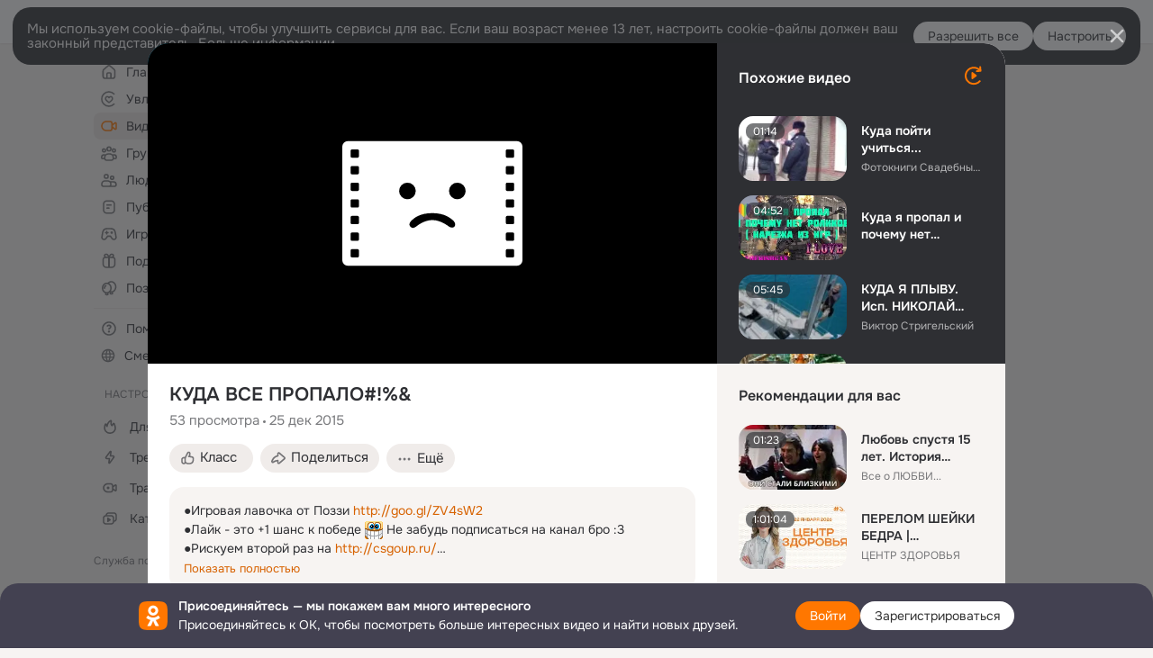

--- FILE ---
content_type: text/css; charset=utf-8
request_url: https://st-ok.cdn-vk.ru/res/react/layers_recommendations_54e36077.css
body_size: 8902
content:
recommendations-block{visibility:visible!important;} 
/* csshash:s39zv */
.card-section__s39zv{display:flex;flex:1 1 50%;flex-direction:column;min-width:0}.card-section__s39zv.__horizontal__s39zv{flex-direction:row}.card-section__s39zv.__content-width__s39zv{flex:0 0 0;min-width:auto}
/* csshash:kq7ru */
.card__kq7ru{display:flex;flex-direction:column}.card__kq7ru.__h__kq7ru{flex-direction:row}
/* csshash:02cy5 */
.card-caption__02cy5{display:block;display:-webkit-box;-webkit-line-clamp:2;-webkit-box-orient:vertical;overflow:hidden;line-height:18px;text-overflow:ellipsis;word-wrap:break-word;max-height:36px;margin-bottom:4px;color:var(--color_main);font-weight:600;font-size:14px;line-height:18px}.card-caption-small__02cy5{display:block;display:-webkit-box;-webkit-line-clamp:1;-webkit-box-orient:vertical;overflow:hidden;line-height:18px;text-overflow:ellipsis;word-wrap:break-word;max-height:18px;display:inline-block;margin-bottom:4px;color:var(--color_main);font-weight:600;font-size:12px;line-height:18px;white-space:nowrap}
/* csshash:xorks */
.card-info__xorks{display:flex;flex-direction:column;flex-grow:1;flex-shrink:1;color:var(--color_secondary)}.card-info__xorks.__lighter__xorks{color:var(--color_secondary)}.card-info__xorks.__small__xorks{max-width:100%;overflow:hidden;white-space:nowrap;text-overflow:ellipsis;display:inline-block}
/* csshash:z5m4q */
.card-photo__z5m4q{position:relative;flex-shrink:0}.card-photo__z5m4q.__24__z5m4q{width:24px;height:24px}.card-photo__z5m4q.__32__z5m4q{width:32px;height:32px}.card-photo__z5m4q.__40__z5m4q{width:40px}.card-photo__z5m4q.__48__z5m4q{width:48px;height:48px}.card-photo__z5m4q.__60__z5m4q{width:60px}.card-photo__z5m4q.__64__z5m4q{width:64px}.card-photo__z5m4q.__80__z5m4q{width:80px;height:80px}.card-photo__z5m4q.__84__z5m4q{width:84px}.card-photo__z5m4q.__96__z5m4q{width:96px;height:96px}.card-photo__z5m4q.__112__z5m4q{width:112px;height:112px}.card-photo__z5m4q.__120__z5m4q{width:120px;height:auto}.card-photo__z5m4q.__128__z5m4q{width:128px;height:128px}.card-photo__z5m4q.__131__z5m4q{width:131px;height:131px}.card-photo__z5m4q.__152__z5m4q{width:152px;height:152px}.card-photo__z5m4q.__160__z5m4q{width:160px;height:160px}.card-photo__z5m4q.__176__z5m4q{width:176px;height:176px}.card-photo__z5m4q.__204__z5m4q{width:204px;height:204px}.card-photo__z5m4q.__208__z5m4q{width:208px;height:208px}.card-photo__z5m4q.__gap-right__z5m4q{margin-right:16px}.card-photo__z5m4q.__gap-right__small__z5m4q{margin-right:8px}.card-photo__z5m4q.__gap-right__medium__z5m4q{margin-right:12px}
/* csshash:91azp */
.link__91azp{text-decoration:none}.link__91azp:hover{text-decoration:underline}.link__91azp.__primary__91azp{color:var(--color_main)}.link__91azp.__secondary__91azp{color:var(--color_secondary)}.link__91azp.__active__91azp{color:var(--color_orange)}.link__91azp.__black__91azp{color:var(--color_main)}.link__91azp.__white__91azp{color:var(--color_white)}.link__91azp.__orange__91azp{color:var(--color_orange);text-decoration:none}.link__91azp.__orange__91azp:hover{color:var(--color_action_active_new)}.link__91azp.__none__91azp{text-decoration:none;cursor:auto}.link__91azp.__none__91azp:hover{color:inherit;text-decoration:none}.link__91azp.__no-text-decor__91azp{text-decoration:none}.link__91azp.__no-text-decor__91azp:hover{text-decoration:none}
/* csshash:ijkqc */
.icon__ijkqc{display:inline-block}.icon__ijkqc > svg{display:block}.icon__ijkqc.__is-flipped__ijkqc{transform:scaleX(-1)}.icon__ijkqc.__margin-right__ijkqc{margin-right:4px}.icon__ijkqc.__margin-left__ijkqc{margin-left:4px}.icon__ijkqc.__size-8__ijkqc{width:8px;height:8px}.icon__ijkqc.__size-10__ijkqc{width:10px;height:10px}.icon__ijkqc.__size-12__ijkqc{width:12px;height:12px}.icon__ijkqc.__size-16__ijkqc{width:16px;height:16px}.icon__ijkqc.__size-18__ijkqc{width:18px;height:18px}.icon__ijkqc.__size-20__ijkqc{width:20px;height:20px}.icon__ijkqc.__size-24__ijkqc{width:24px;height:24px}.icon__ijkqc.__size-26__ijkqc{width:26px;height:26px}.icon__ijkqc.__size-28__ijkqc{width:28px;height:28px}.icon__ijkqc.__size-32__ijkqc{width:32px;height:32px}.icon__ijkqc.__size-36__ijkqc{width:36px;height:36px}.icon__ijkqc.__size-40__ijkqc{width:40px;height:40px}.icon__ijkqc.__size-44__ijkqc{width:44px;height:44px}.icon__ijkqc.__size-48__ijkqc{width:48px;height:48px}.icon__ijkqc.__size-54__ijkqc{width:54px;height:54px}.icon__ijkqc.__size-56__ijkqc{width:56px;height:56px}.icon__ijkqc.__size-60__ijkqc{width:60px;height:60px}.icon__ijkqc.__size-64__ijkqc{width:64px;height:64px}.icon__ijkqc.__size-80__ijkqc{width:80px;height:80px}.icon__ijkqc.__size-96__ijkqc{width:96px;height:96px}.icon__ijkqc.__size-100__ijkqc{width:100px;height:100px}.icon__ijkqc.__size-120__ijkqc{width:120px;height:120px}.icon__ijkqc.__size-128__ijkqc{width:128px;height:128px}.icon__ijkqc.__size-132__ijkqc{width:132px;height:132px}.icon__ijkqc.__size-144__ijkqc{width:144px;height:144px}.icon__ijkqc.__size-152__ijkqc{width:152px;height:152px}.icon__ijkqc.__size-160__ijkqc{width:160px;height:160px}.icon__ijkqc.__size-176__ijkqc{width:176px;height:176px}.icon__ijkqc.__size-208__ijkqc{width:208px;height:208px}.icon__ijkqc.__size-240__ijkqc{width:240px;height:240px}.icon__ijkqc.__size-288__ijkqc{width:288px;height:288px}.icon__ijkqc.__size-full__ijkqc{width:100%;height:100%}.svg-fill{fill:currentColor}.svg-stroke{stroke:currentColor}
/* csshash:kzgwz */
.layers_recommendations .debug-info__kzgwz{z-index:1;position:absolute;top:0;right:0;left:0;display:flex;flex-direction:column;gap:4px;height:20px;padding:4px;box-sizing:border-box;overflow:auto;background-color:var(--color_surface);cursor:pointer}.layers_recommendations .debug-info__kzgwz.__height_half__kzgwz{height:50%}.layers_recommendations .debug-info__kzgwz.__position_bottom__kzgwz{top:auto;bottom:0}.layers_recommendations .debug-info__kzgwz.__opened__kzgwz{top:0;bottom:0;height:100%}.layers_recommendations .debug-info__key__kzgwz{color:var(--color_secondary)}.layers_recommendations .debug-info__value__kzgwz{margin-left:4px;color:var(--color_main)} 
.layers_recommendations .accent-card__sghrp{--gap-content-first:var(--accent-card-gap-content-first,8px);--gap-content-second:var(--accent-card-gap-content-second,8px);--content-padding-top:var(--accent-card-content-padding-top,48px);--content-padding-right:var(--accent-card-content-padding-right,16px);--content-padding-bottom:var(--accent-card-content-padding-bottom,16px);--content-padding-left:var(--accent-card-content-padding-left,16px);--accent-card-gradient-mask:linear-gradient(180deg,rgba(255,255,255,0) 0%,rgba(255,255,255,0.7) 30%,rgba(255,255,255,0.9) 59.52%,#fff 100%);--accent-card-gradient-bg:rgba(0,0,0,0.76);--accent-card-bg-color:#2e2f33;--accent-card-border-radius:16px;position:relative;display:flex;width:100%;min-height:176px;overflow:hidden;border-radius:var(--accent-card-border-radius,16px)}.layers_recommendations .accent-card__sghrp:hover .media__sghrp{opacity:.88}.layers_recommendations .accent-card__sghrp.__view-placeholder__sghrp .content-text__sghrp{--content-custom-text-color:var(--dynamic-text-and-icons-base-primary)}.layers_recommendations .accent-card__sghrp.__view-primary__sghrp .content-text__sghrp{--content-custom-text-color:#fff}.layers_recommendations .media__sghrp{position:absolute;transition:opacity .5s ease-in-out}@supports not (inset:0){.layers_recommendations .media__sghrp{top:0;right:0;bottom:0;left:0}}@supports (inset:0){.layers_recommendations .media__sghrp{inset:0}}.layers_recommendations .media__sghrp.__no-media__sghrp{background-color:var(--accent-card-bg-color)}.layers_recommendations .gradient__sghrp{position:absolute;mask-image:var(--accent-card-gradient-mask);background:var(--accent-card-gradient-bg);opacity:.9}@supports not (inset:0){.layers_recommendations .gradient__sghrp{top:0;right:0;bottom:0;left:0}}@supports (inset:0){.layers_recommendations .gradient__sghrp{inset:0}}.layers_recommendations .gradient__sghrp.__inverted__sghrp{transform:rotate(180deg)}.layers_recommendations .gradient__sghrp.__disabled__sghrp{display:none}.layers_recommendations .content__sghrp{position:relative;z-index:2;display:flex;flex-direction:column;box-sizing:border-box;width:100%;padding-top:var(--content-padding-top);padding-right:var(--content-padding-right);padding-bottom:var(--content-padding-bottom);padding-left:var(--content-padding-left)}.layers_recommendations .content__sghrp.align-top__sghrp{justify-content:flex-start}.layers_recommendations .content__sghrp.align-bottom__sghrp{justify-content:flex-end}.layers_recommendations .addons__sghrp{position:absolute;z-index:1}@supports not (inset:0){.layers_recommendations .addons__sghrp{top:0;right:0;bottom:0;left:0}}@supports (inset:0){.layers_recommendations .addons__sghrp{inset:0}}.layers_recommendations .addon-top-left__sghrp{--unibox-slot-offset-y:8px;--unibox-slot-offset-x:8px}.layers_recommendations .addon-top-right__sghrp{--unibox-slot-offset-y:8px;--unibox-slot-offset-x:-8px} 
.layers_recommendations .content-bottom__675lr{margin-top:var(--gap-content-second);overflow:hidden} 
.layers_recommendations .content-above__qdbdj{margin-bottom:var(--gap-content-first)} 
.layers_recommendations .top-left-addon__xdyg7{position:absolute;top:0;left:0;padding:inherit} 
.layers_recommendations .top-right-addon__n409a{position:absolute;top:0;right:0;padding:inherit} 
.layers_recommendations .media__3vyd3{height:100%}.layers_recommendations .media-custom__3vyd3{--corner-radius:var(--accent-card-border-radius)} 
.layers_recommendations .mini-app-card__9x4v8{--miniapp-padding-left:var(--dynamic-cell-view-horizontal-default,16px);--miniapp-padding-right:var(--dynamic-cell-view-horizontal-default,16px);--miniapp-padding-top:var(--miniApp-paddings-minicardNotFilledTopPadding,16px);--miniapp-padding-bottom:var(--dynamic-cell-view-vertical-default,16px);--miniapp-content-slot-padding-right:0;--miniapp-bottom-slot-margin-top:var(--dynamic-custom-cp-12,12px);position:relative;border-radius:var(--miniapp-card-border-radius,20px);padding:var(--miniapp-padding-top) var(--miniapp-padding-right) var(--miniapp-padding-bottom) var(--miniapp-padding-left);box-sizing:border-box;overflow:hidden;display:flex;flex-direction:column;justify-content:flex-start}.layers_recommendations .mini-app-card__9x4v8.__content-top__9x4v8{justify-content:flex-start}.layers_recommendations .mini-app-card__9x4v8.__content-bottom__9x4v8{justify-content:flex-end}.layers_recommendations .mini-app-card__9x4v8.__content-opposite__9x4v8{justify-content:space-between}.layers_recommendations .mini-app-card__9x4v8.__illustration-top__9x4v8 .illustration__9x4v8{top:-24px;right:-24px}.layers_recommendations .mini-app-card__9x4v8.__illustration-center__9x4v8{--miniapp-content-slot-padding-right:8px}.layers_recommendations .mini-app-card__9x4v8:hover .background__9x4v8{opacity:.88}.layers_recommendations .background__9x4v8{position:absolute;background-color:#8b8dd4}@supports not (inset:0){.layers_recommendations .background__9x4v8{top:0;right:0;bottom:0;left:0}}@supports (inset:0){.layers_recommendations .background__9x4v8{inset:0}}.layers_recommendations .illustration__9x4v8{position:absolute;right:-32px;top:16px;z-index:1;height:120px}.layers_recommendations .content-slot__9x4v8,.layers_recommendations .bottom-slot__9x4v8{z-index:2}.layers_recommendations .content-slot__9x4v8{padding-right:var(--miniapp-content-slot-padding-right)}.layers_recommendations .bottom-slot__9x4v8{margin-top:var(--miniapp-bottom-slot-margin-top)} 
.layers_recommendations .media__eteco{height:100%}.layers_recommendations .media-custom__eteco{--corner-radius:0}.layers_recommendations .video-container__eteco{width:100%;height:100%;object-fit:cover} 
.layers_recommendations .mlt-card__yi4ic{position:relative}.layers_recommendations .app-card__yi4ic{--miniapp-padding-right:100px;--miniapp-content-slot-padding-right:24px}.layers_recommendations .app-card__yi4ic.__vertical__yi4ic{--miniapp-padding-top:var(--miniApp-paddings-minicardFilledTopPadding,64px);--miniapp-padding-right:0;--miniapp-content-slot-padding-right:var(--dynamic-cell-view-horizontal-default,16px)}.layers_recommendations .mlt-card_link__yi4ic{position:absolute;z-index:3;top:0;left:0;width:100%;height:100%} 
.layers_recommendations .silver-owner-text__a0doh{--content-custom-text-color:var(--silver-owner-text-color,var(--dynamic-text-and-icons-base-primary))}.layers_recommendations .silver-owner-text_wrap__a0doh{white-space:nowrap;text-overflow:ellipsis;max-width:100%} 
.layers_recommendations .wrapper__4azx4{position:relative}.layers_recommendations .card__4azx4{--accent-card-content-padding-top:16px;--accent-card-border-radius:20px;--border-width-custom-bw-1:0}.layers_recommendations .owner-text__4azx4{--silver-owner-text-color:#fff}.layers_recommendations .link__4azx4{position:absolute;top:0;left:0;width:100%;height:100%;z-index:3} 
.layers_recommendations .wrapper__di951{position:relative}.layers_recommendations .app-card__di951{--miniapp-card-border-radius:20px;--miniapp-content-slot-padding-right:24px}.layers_recommendations .app-card__di951.__without-button__di951{--miniapp-padding-top:var(--miniApp-paddings-minicardFilledTopPadding,64px);--miniapp-content-slot-padding-right:0}.layers_recommendations .link__di951{position:absolute;top:0;left:0;width:100%;height:100%;z-index:3} 
.layers_recommendations .mlt-cards__gpovd.__empty__gpovd .mlt-cards_h__gpovd{--header-padding-bottom:0}.layers_recommendations .mlt-cards__gpovd .mlt-cards_h__gpovd{--gap-header-left-slot:12px;--header-padding-top:0;--header-padding-left:0;--header-padding-right:0;--header-padding-bottom:16px}.layers_recommendations .mlt-cards_cnt__gpovd{display:flex;flex-wrap:wrap;margin:-4px}.layers_recommendations .mlt-cards_i__gpovd{padding:4px;box-sizing:border-box}.layers_recommendations .mlt-cards_i__gpovd:nth-child(1),.layers_recommendations .mlt-cards_i__gpovd:nth-child(2){width:50%}.layers_recommendations .mlt-cards_i__gpovd:nth-child(3){width:100%} 
.layers_recommendations .silver-uni-cell__tvlt3.silver-uni-cell__tvlt3{--uni-cell-gap-bottom:8px;--uni-cell-padding-left:0;--uni-cell-padding-right:0;--uni-cell-padding-top:0;--uni-cell-padding-bottom:0}.layers_recommendations .silver-uni-cell__tvlt3.silver-uni-cell__tvlt3.__with-right-button__tvlt3{--uni-cell-gap-right-slot:84px}.layers_recommendations .wrapper__tvlt3{position:relative}.layers_recommendations .right-button__tvlt3{position:absolute;z-index:2;top:50%;right:0;transform:translateY(-50%)} 
.layers_recommendations .reaction-button__jm53d{color:var(--dynamic-text-and-icons-base-secondary)}.layers_recommendations .reaction-button-right-wrapper__jm53d{margin-left:12px} 
.layers_recommendations .mlt-qa__56p6e{position:relative;padding:16px;border-radius:20px}.layers_recommendations .mlt-qa__56p6e.__view-recommendation__56p6e{background:var(--dynamic-surface-base-quaternary)}.layers_recommendations .mlt-qa__56p6e.__view-discovery__56p6e{background:transparent}.layers_recommendations .mlt-qa_h__56p6e h3{color:var(--dynamic-text-and-icons-base-primary)}.layers_recommendations .mlt-qa_h__56p6e.mlt-qa_h__56p6e{--header-padding-top:0;--header-padding-left:0;--header-padding-right:0;--header-padding-bottom:10px}.layers_recommendations .mlt-qa_h__56p6e.mlt-qa_h__56p6e h3{margin-bottom:0}.layers_recommendations .mlt-qa_link__56p6e{position:absolute;top:0;left:0;width:100%;height:100%;z-index:3}.layers_recommendations .mlt-qa_link__56p6e:focus{outline-offset:-1px} 
.layers_recommendations .mlt-qa-portlet_h__afom3.__view-recommendation__afom3{--header-padding-top:4px;--header-padding-left:0;--header-padding-right:0}.layers_recommendations .mlt-qa-portlet_h__afom3.__view-discovery__afom3{--header-padding-top:16px;--header-padding-bottom:2px;--header-padding-left:16px;--header-padding-right:16px}.layers_recommendations .mlt-qa-portlet_cnt__afom3{display:flex;flex-wrap:wrap;margin:-4px}.layers_recommendations .mlt-qa-portlet_i__afom3{box-sizing:border-box;width:100%;max-width:100%}.layers_recommendations .mlt-qa-portlet_i__afom3.__view-recommendation__afom3{padding:4px}.layers_recommendations .mlt-qa-portlet_i__afom3.__view-discovery__afom3{padding:0 4px}.layers_recommendations .mlt-qa-portlet_bottom__afom3.__view-recommendation__afom3{margin-top:12px}.layers_recommendations .mlt-qa-portlet_bottom__afom3.__view-discovery__afom3{padding-left:16px;padding-top:4px;padding-bottom:20px}.layers_recommendations .mlt-qa-portlet_button__afom3{--button-custom-text-color:var(--dynamic-text-and-icons-base-primary);--button-custom-background-color:var(--dynamic-surface-base-quaternary);--button-custom-overlay-color:var(--dynamic-surface-base-inverse-primary)}.layers_recommendations .divider-custom-vars__afom3{--divider-padding-left:16px;--divider-padding-right:16px;--divider-padding-top:0;--divider-padding-bottom:0;box-sizing:border-box} 
.layers_recommendations .card__pa8mx{--uni-card-gap-media-content:0;--uni-card-gap-content-bottom:0}.layers_recommendations .bottom-slot__pa8mx{margin-top:var(--sa-default-card-bottom-slot-gap,4px)}.layers_recommendations .text-content__pa8mx{--contents-view-padding-top:var(--sa-default-card-footer-padding-top,0);--contents-view-padding-bottom:var(--sa-default-card-footer-padding-bottom,0);--contents-view-padding-left:var(--sa-default-card-footer-padding-left,4px);--contents-view-padding-right:var(--sa-default-card-footer-padding-right,4px);margin-top:var(--sa-default-card-footer-gap-top,8px);margin-bottom:var(--sa-default-card-footer-gap-bottom,4px)} 
/* csshash:el6vj */
.layers_recommendations .card__el6vj{align-items:center;position:relative}.layers_recommendations .card-photo__el6vj{align-self:flex-start;height:auto;width:120px;border-radius:16px;overflow:hidden}.layers_recommendations .card-photo__el6vj:after{position:absolute;top:0;bottom:0;left:0;right:0;box-shadow:inset 0 0 0 1px var(--color_main-012);border-radius:inherit}.layers_recommendations .card-photo-inner__el6vj{position:relative;padding-bottom:60%}.layers_recommendations .card-photo-img__el6vj{position:absolute;left:0;top:0;width:100%;height:100%;object-fit:cover}.layers_recommendations .card-photo-img__el6vj.__stub__el6vj{display:flex;justify-content:center;align-items:center;background:var(--color_surface);color:var(--color_main)}.layers_recommendations .card-phot-link__el6vj{position:absolute;left:0;top:0;width:100%;height:100%;z-index:1}.layers_recommendations .card-title__el6vj{font-size:var(--fs-n);line-height:19px;display:block;display:-webkit-box;-webkit-line-clamp:2;-webkit-box-orient:vertical;overflow:hidden;line-height:19px;text-overflow:ellipsis;word-wrap:break-word;max-height:38px}.layers_recommendations .card__el6vj.__v2__el6vj .card-title__el6vj{display:block;display:-webkit-box;-webkit-line-clamp:3;-webkit-box-orient:vertical;overflow:hidden;line-height:19px;text-overflow:ellipsis;word-wrap:break-word;max-height:57px}.layers_recommendations .card-title__el6vj.__with-color-reverse__el6vj{color:#fff}.layers_recommendations .card-info__el6vj{color:var(--color_secondary)}.layers_recommendations .card-info__el6vj.__with-color-reverse__el6vj{color:rgba(255,255,255,0.64)}.layers_recommendations .card-info-ava__el6vj{margin-right:4px}.layers_recommendations .card-info-desc__el6vj{overflow:hidden;text-overflow:ellipsis;line-height:16px}.layers_recommendations .card-info-desc_content__el6vj{display:flex;flex-wrap:nowrap}.layers_recommendations .card-info-desc_content_text__el6vj{flex-shrink:1;vertical-align:sub;max-width:100%;overflow:hidden;white-space:nowrap;text-overflow:ellipsis}.layers_recommendations .card-info-list__el6vj{display:block;margin-top:4px;word-break:break-all}.layers_recommendations .card-info-list__el6vj.__hide__el6vj{display:none}.layers_recommendations .card-info-list_i__el6vj{display:inline}.layers_recommendations .card-info-list_i__el6vj + .card-info-list_i__el6vj{position:relative;padding-left:8px}.layers_recommendations .card-info-list_i__el6vj + .card-info-list_i__el6vj:after{content:'';position:absolute;top:50%;left:3px;height:2px;width:2px;background:var(--color_main);border-radius:50%}.layers_recommendations .card-link__el6vj{position:absolute;top:0;bottom:0;left:0;right:0}.layers_recommendations .duration__el6vj{position:absolute;top:8px;left:8px;font-size:12px;line-height:18px;padding:0 8px;background:var(--color_black-06);border-radius:8px;color:var(--color_white)}.layers_recommendations .badge__el6vj{flex-shrink:0;display:inline-block;vertical-align:sub;margin-left:4px}.layers_recommendations .card-photo__el6vj .live__el6vj{position:absolute;bottom:8px;right:8px}.layers_recommendations .timecode__el6vj{--tag-custom-background-color:rgba(255,255,255,0.12);--tag-custom-color:#fff}.layers_recommendations .equalize__el6vj{position:absolute;top:0;bottom:0;left:0;right:0;background-color:var(--color_black-06)}.layers_recommendations .equalize_icon__el6vj{display:block;margin:24px auto;color:var(--color_white)}.layers_recommendations .reshare__el6vj{margin-left:12px;position:relative;z-index:1}.layers_recommendations .reshare_icon__el6vj{flex-shrink:0;color:rgba(255,255,255,0.64)}@media (min-width:1280px) and (min-height:800px){.layers_recommendations .card-photo__el6vj{width:160px}.layers_recommendations .card-info-list__el6vj.__hide__el6vj{display:block}.layers_recommendations .card__el6vj.__v2__el6vj .card-photo__el6vj{width:160px;height:96px}}.layers_recommendations .reshare-menu__el6vj{padding:8px;width:224px}.layers_recommendations .reshare-menu_item__el6vj{display:flex;align-items:center;gap:12px;width:100%;height:36px;padding:8px 12px;border-radius:8px;box-sizing:border-box;color:var(--color_main);font-size:var(--fs-n);cursor:pointer;text-decoration:none}.layers_recommendations .reshare-menu_item__el6vj:hover{background-color:var(--color_main-008)}.layers_recommendations .reshare-menu_item__el6vj:hover,.layers_recommendations .reshare-menu_item__el6vj.__active__el6vj{background-color:var(--color_background)}.layers_recommendations .reshare-menu_item__el6vj:focus-visible{outline:var(--focus-outline)}.layers_recommendations .reshare-menu-item_icon__el6vj{color:var(--color_secondary)} 
/* csshash:zpeiq */
.layers_recommendations .live-badge__zpeiq{display:inline-block;position:relative;padding:0 8px 0 20px;border-radius:12px;margin-left:4px;background:var(--color_black-06);font-size:12px;line-height:24px;text-transform:uppercase;color:var(--color_white)}.layers_recommendations .live-badge__zpeiq:before{content:'';position:absolute;top:50%;left:8px;width:8px;height:8px;margin-top:-4px;border-radius:50%;background:var(--color_white)}.layers_recommendations .live-badge__zpeiq.__small__zpeiq{line-height:18px;border-radius:9px}.layers_recommendations .live-badge__zpeiq.__small__zpeiq:before{width:6px;height:6px;margin-top:-3px}.layers_recommendations .live-badge__zpeiq.__active__zpeiq,.layers_recommendations .live-badge__zpeiq.__soon__zpeiq{background-color:#f33}.layers_recommendations .live-badge__zpeiq.__ended__zpeiq{background-color:#666} 
/* csshash:0wfyv */
.button-clean__0wfyv{padding:0;margin:0;border:0;border-radius:0;overflow:visible;font:inherit;text-decoration:none;text-align:inherit;background:none;outline:none;cursor:pointer;-webkit-appearance:none}.button-clean__0wfyv:focus-visible{outline:var(--focus-outline)}.button-clean__0wfyv:focus-visible{outline:var(--focus-outline)}
/* csshash:sx22a */
.prev__sx22a,.next__sx22a{position:absolute;z-index:2;pointer-events:all;cursor:pointer;transition:visibility .45s,opacity .45s,background .3s}.prev__sx22a.__classic__sx22a,.next__sx22a.__classic__sx22a{top:0;bottom:0;width:32px;background:rgba(255,255,255,0.75)}.prev__sx22a.__classic__sx22a:before,.next__sx22a.__classic__sx22a:before{position:absolute;top:50%;left:50%;width:17px;height:38px;margin:-19px 0 0 -8px;background:url("/res/i/p/feed/arrows-o.png") 0 0 no-repeat;content:''}.prev__sx22a.__classic__sx22a:hover,.next__sx22a.__classic__sx22a:hover{background:rgba(255,255,255,0.8)}.prev__sx22a.__circle__sx22a,.next__sx22a.__circle__sx22a{top:50%;display:flex;width:40px;height:40px;border-radius:50%;background:var(--color_white);box-shadow:0 4px 8px rgba(0,0,0,0.08);transform:translateY(-50%)}@media (prefers-color-scheme:dark){:root.__ui-theme_enabled:not(.__ui-theme_light) .prev__sx22a.__circle__sx22a,:root.__ui-theme_enabled:not(.__ui-theme_light) .next__sx22a.__circle__sx22a{background:var(--color_gray-6)}}:root.__ui-theme_enabled.__ui-theme_dark .prev__sx22a.__circle__sx22a,:root.__ui-theme_enabled.__ui-theme_dark .next__sx22a.__circle__sx22a,:root.ds-colors.dark-theme .prev__sx22a.__circle__sx22a,:root.ds-colors.dark-theme .next__sx22a.__circle__sx22a{background:var(--color_gray-6)}.prev__sx22a.__circle__sx22a:before,.next__sx22a.__circle__sx22a:before{position:absolute;width:40px;height:40px;background-image:url("/res/i/p/gs/arrow-u.png");background-size:contain;content:''}.prev__sx22a.__circle__sx22a:hover:before,.next__sx22a.__circle__sx22a:hover:before{background-image:url("/res/i/p/gs/arrow-u-h.png")}@media (prefers-color-scheme:dark){:root.__ui-theme_enabled:not(.__ui-theme_light) .prev__sx22a.__circle__sx22a:hover:before,:root.__ui-theme_enabled:not(.__ui-theme_light) .next__sx22a.__circle__sx22a:hover:before{background-image:url("/res/i/p/gs/arrow-u-w.png")}}:root.__ui-theme_enabled.__ui-theme_dark .prev__sx22a.__circle__sx22a:hover:before,:root.__ui-theme_enabled.__ui-theme_dark .next__sx22a.__circle__sx22a:hover:before,:root.ds-colors.dark-theme .prev__sx22a.__circle__sx22a:hover:before,:root.ds-colors.dark-theme .next__sx22a.__circle__sx22a:hover:before{background-image:url("/res/i/p/gs/arrow-u-w.png")}.prev__sx22a.__custom__sx22a,.next__sx22a.__custom__sx22a{top:50%;display:flex;width:40px;height:40px;border-radius:var(--scroll-btn-border-radius,50%);background:var(--scroll-btn-background,var(--color_white),#fff);box-shadow:var(--scroll-btn-box-shadow,0 4px 8px rgba(0,0,0,0.08));transform:translateY(-50%)}.prev__sx22a.__custom__sx22a:before,.next__sx22a.__custom__sx22a:before{position:absolute;width:40px;height:40px;background-image:url("/res/i/p/gs/arrow-u.png");background-size:contain;content:''}.prev__sx22a.__custom__sx22a:hover:before,.next__sx22a.__custom__sx22a:hover:before{background-image:url("/res/i/p/gs/arrow-u-h.png")}@media (prefers-color-scheme:dark){:root.__ui-theme_enabled:not(.__ui-theme_light) .prev__sx22a.__custom__sx22a:hover:before,:root.__ui-theme_enabled:not(.__ui-theme_light) .next__sx22a.__custom__sx22a:hover:before{background-image:url("/res/i/p/gs/arrow-u-w.png")}}:root.__ui-theme_enabled.__ui-theme_dark .prev__sx22a.__custom__sx22a:hover:before,:root.__ui-theme_enabled.__ui-theme_dark .next__sx22a.__custom__sx22a:hover:before,:root.ds-colors.dark-theme .prev__sx22a.__custom__sx22a:hover:before,:root.ds-colors.dark-theme .next__sx22a.__custom__sx22a:hover:before{background-image:url("/res/i/p/gs/arrow-u-w.png")}@media (-webkit-min-device-pixel-ratio:1.5),(min-resolution:1.5dppx),(min-resolution:144dpi){.prev__sx22a.__custom__sx22a:before,.next__sx22a.__custom__sx22a:before{background-image:url("/res/i/p/gs/arrow-u@2x.png")}.prev__sx22a.__custom__sx22a:hover:before,.next__sx22a.__custom__sx22a:hover:before{background-image:url("/res/i/p/gs/arrow-u-h@2x.png")}:root.__ui-theme_enabled.__ui-theme_dark .prev__sx22a.__custom__sx22a:hover:before,:root.__ui-theme_enabled.__ui-theme_dark .next__sx22a.__custom__sx22a:hover:before,:root.ds-colors.dark-theme .prev__sx22a.__custom__sx22a:hover:before,:root.ds-colors.dark-theme .next__sx22a.__custom__sx22a:hover:before{background-image:url("/res/i/p/gs/arrow-u-w@2x.png")}}@media (-webkit-min-device-pixel-ratio:1.5) and (prefers-color-scheme:dark),(min-resolution:1.5dppx) and (prefers-color-scheme:dark),(min-resolution:144dpi) and (prefers-color-scheme:dark){:root.__ui-theme_enabled:not(.__ui-theme_light) .prev__sx22a.__custom__sx22a,:root.__ui-theme_enabled:not(.__ui-theme_light) .next__sx22a.__custom__sx22a{background-image:url("/res/i/p/gs/arrow-u-w@2x.png")}}.prev__sx22a.__circle_old__sx22a,.next__sx22a.__circle_old__sx22a{top:50%;display:flex;align-items:center;justify-content:center;width:38px;height:38px;margin-top:-26px;border-radius:50%;color:var(--color_secondary);background:var(--color_surface);box-shadow:0 4px 8px 0 rgba(0,0,0,0.2)}.prev__sx22a.__circle_svg__sx22a,.next__sx22a.__circle_svg__sx22a{background:linear-gradient(var(--color_main-008), var(--color_main-008)), var(--color_surface);top:50%;display:flex;align-items:center;justify-content:center;width:32px;height:32px;border-radius:50%;color:var(--color_main)}.prev__sx22a.__circle_svg__sx22a:hover,.next__sx22a.__circle_svg__sx22a:hover{color:inherit}.prev__sx22a.__design-system__sx22a,.next__sx22a.__design-system__sx22a{top:50%}.prev__sx22a:hover,.next__sx22a:hover{color:var(--color_orange)}.next__sx22a.__classic__sx22a{right:0}.next__sx22a.__circle__sx22a{right:8px}.next__sx22a.__circle__sx22a:before{transform:rotate(90deg)}.next__sx22a.__custom__sx22a{right:var(--scroll-btn-offset,8px);box-shadow:var(--scroll-btn-prev-box-shadow,var(--scroll-btn-box-shadow),0 4px 8px rgba(0,0,0,0.08))}.next__sx22a.__custom__sx22a:before{transform:rotate(90deg)}.next__sx22a.__circle_old__sx22a{right:8px;transform:rotate(90deg)}.next__sx22a.__circle_svg__sx22a,.next__sx22a.__design-system__sx22a{right:8px;transform:translateY(-50%)}.prev__sx22a.__classic__sx22a{left:0}.prev__sx22a.__classic__sx22a:before{right:50%;left:auto;margin:-19px -10px 0 0;background-position:100% 0}.prev__sx22a.__circle__sx22a{left:8px}.prev__sx22a.__circle__sx22a:before{transform:rotate(-90deg)}.prev__sx22a.__custom__sx22a{left:var(--scroll-btn-offset,8px);background:var(--scroll-btn-prev-background,var(--scroll-btn-background));box-shadow:var(--scroll-btn-prev-box-shadow,var(--scroll-btn-box-shadow),0 4px 8px rgba(0,0,0,0.08))}.prev__sx22a.__custom__sx22a:before{transform:rotate(-90deg)}.prev__sx22a.__circle_old__sx22a{left:8px;transform:rotate(-90deg)}.prev__sx22a.__circle_svg__sx22a{left:8px;transform:translateY(-50%) rotate(-180deg)}.prev__sx22a.__design-system__sx22a{left:8px;transform:translateY(-50%)}
/* csshash:spmsx */
.horizontal-scroll-area__spmsx{position:relative}.area__spmsx{width:100%;overflow:hidden}.frame__spmsx{margin:0 0 -20px;overflow-x:auto;overflow-y:hidden;scrollbar-width:none}.frame__spmsx::-webkit-scrollbar{display:none}.content__spmsx{padding:0 0 20px}.controls-btn__spmsx svg{pointer-events:none}.controls-btn__spmsx:not(.__show-always__spmsx){opacity:0}.horizontal-scroll-area__spmsx:hover .controls-btn__spmsx{opacity:1}.horizontal-scroll-area__spmsx:hover .controls-btn__spmsx.hidden__spmsx{opacity:0;pointer-events:none}.fade__spmsx{position:absolute;top:0;bottom:0;width:120px;pointer-events:none}.fade__spmsx.__begin__spmsx{left:-1px;background:linear-gradient(90deg,var(--color_surface) 0%,transparent 100%)}.fade__spmsx.__end__spmsx{right:-1px;background:linear-gradient(90deg,transparent 0%,var(--color_surface) 100%)}
/* csshash:igair */
.content__igair{display:flex}.content__igair.__is-wide__igair:before,.content__igair.__is-wide__igair:after{position:relative;display:inline-block;flex-shrink:0;content:''}.content__igair.__padding-offset_4__igair:before,.content__igair.__padding-offset_4__igair:after{width:4px}.content__igair.__padding-offset_8__igair:before,.content__igair.__padding-offset_8__igair:after{width:8px}.content__igair.__padding-offset_12__igair:before,.content__igair.__padding-offset_12__igair:after{width:12px}.content__igair.__padding-offset_14__igair:before,.content__igair.__padding-offset_14__igair:after{width:14px}.content__igair.__padding-offset_16__igair:before,.content__igair.__padding-offset_16__igair:after{width:16px}.content__igair.__padding-offset_20__igair:before,.content__igair.__padding-offset_20__igair:after{width:20px}
/* csshash:zh2ba */
.layers_recommendations .ul__zh2ba{white-space:nowrap}.layers_recommendations .li__zh2ba{display:inline-block;padding:6px 12px;border-radius:12px;font-size:var(--fs-n);line-height:20px}.layers_recommendations .li__zh2ba.__active__zh2ba,.layers_recommendations .li__zh2ba:hover{cursor:pointer;background-color:var(--color_surface)}.layers_recommendations .li__zh2ba + .li__zh2ba{margin-left:4px}.layers_recommendations .icon__zh2ba{margin-right:6px;vertical-align:top}.layers_recommendations .scroll-btn__zh2ba{--scroll-btn-border-radius:0;--scroll-btn-background:linear-gradient(to right,transparent,var(--color_background) 25%);--scroll-btn-prev-background:linear-gradient(to left,transparent,var(--color_background) 25%);--scroll-btn-box-shadow:none;--scroll-btn-offset:-12px;opacity:1} 
/* csshash:hr2ad */
.badge__hr2ad{display:inline-block;width:16px;height:16px;margin-left:4px;vertical-align:text-bottom}.badge__hr2ad:last-child{margin-right:4px}
/* csshash:ck0sg */
.layers_recommendations .root__ck0sg{display:flex;flex-direction:column;justify-content:center;align-items:center;padding:80px 40px}.layers_recommendations .img__ck0sg{width:100%;height:auto}.layers_recommendations .title__ck0sg{margin-top:16px;font-size:14px;line-height:19px;text-align:center;color:var(--color_secondary)} 
/* csshash:unijc */
.heading__h1__unijc,.heading__h2__unijc,.heading__h3__unijc{margin:0;padding:16px;border-radius:4px 4px 0 0;color:var(--color_main);font-weight:600;word-wrap:break-word}.heading__h1__unijc.__no-padding__unijc,.heading__h2__unijc.__no-padding__unijc,.heading__h3__unijc.__no-padding__unijc{padding:16px 0}.heading__h1__unijc{font-size:21px;line-height:1}.heading__h2__unijc{font-size:16px;line-height:1.3}.heading__h3__unijc{font-size:14px;line-height:1.4}
/* csshash:8dnvl */
.main__8dnvl{position:relative}.main__8dnvl.__inner__8dnvl,.wrap__8dnvl.__inner__8dnvl{position:absolute;top:0;left:0;width:100%;height:100%}.tooltip__8dnvl{position:absolute;z-index:3201;display:block;color:var(--color_black-08);font-size:12px;line-height:1.4;pointer-events:none}.tooltip__8dnvl.__top__8dnvl .container__8dnvl:not(.__free__8dnvl){padding-bottom:8px;transform:translate(-50%,-100%)}.tooltip__8dnvl.__top__8dnvl .arrow__8dnvl{bottom:0}.tooltip__8dnvl.__top__8dnvl .arrow__8dnvl:before{top:-1px;border-width:5px 8px 0;border-top-color:currentColor}.tooltip__8dnvl.__top__8dnvl.__inner__8dnvl{left:50%}.tooltip__8dnvl.__bottom__8dnvl .container__8dnvl:not(.__free__8dnvl){padding-top:8px;transform:translate(-50%,-50%)}.tooltip__8dnvl.__bottom__8dnvl .arrow__8dnvl{top:0}.tooltip__8dnvl.__bottom__8dnvl .arrow__8dnvl:before{bottom:-1px;border-width:0 8px 5px;border-bottom-color:currentColor}.tooltip__8dnvl.__bottom__8dnvl.__inner__8dnvl{top:100%;left:50%}.tooltip__8dnvl.__bottom__8dnvl.__inner__8dnvl .container__8dnvl:not(.__free__8dnvl){transform:translate(-50%,0)}.tooltip__8dnvl.__right__8dnvl .container__8dnvl:not(.__free__8dnvl){padding-left:10px;transform:translate(0,-100%)}.tooltip__8dnvl.__right__8dnvl .arrow__8dnvl{top:25%;left:0;width:10px;height:25px;margin-left:0}.tooltip__8dnvl.__right__8dnvl .arrow__8dnvl:before{right:0;left:0;border-width:8px 5px 5px 0;border-right-color:currentColor}.tooltip__8dnvl.__right__8dnvl.__inner__8dnvl{top:50%;left:100%}.tooltip__8dnvl.__right__8dnvl.__inner__8dnvl .container__8dnvl:not(.__free__8dnvl){transform:translate(0,-50%)}.tooltip__8dnvl.__left__8dnvl .container__8dnvl:not(.__free__8dnvl){padding-right:10px;transform:translate(-100%,-100%)}.tooltip__8dnvl.__left__8dnvl .arrow__8dnvl{top:25%;right:0;left:auto;width:10px;height:25px;margin-left:0}.tooltip__8dnvl.__left__8dnvl .arrow__8dnvl:before{left:0;border-width:5px 0 8px 5px;border-left-color:currentColor}.tooltip__8dnvl.__left__8dnvl.__inner__8dnvl{top:50%}.tooltip__8dnvl.__left__8dnvl.__inner__8dnvl .container__8dnvl:not(.__free__8dnvl){transform:translate(-100%,-50%)}.tooltip__8dnvl .content__8dnvl{box-sizing:border-box;padding:12px;border-radius:8px;color:var(--color_white);box-shadow:var(--box-shadow_global);background-color:var(--color_black-08)}.tooltip__8dnvl.__top__8dnvl:not(.__light__8dnvl) .arrow__8dnvl:before{top:0}.tooltip__8dnvl.__bottom__8dnvl:not(.__light__8dnvl) .arrow__8dnvl:before{bottom:0}.tooltip__8dnvl.__right__8dnvl .arrow__8dnvl,.tooltip__8dnvl.__left__8dnvl .arrow__8dnvl{position:absolute;top:50%;height:12px;transform:translateY(-50%)}.tooltip__8dnvl.__right__8dnvl .arrow__8dnvl::before{border-width:6px 6px 6px 0}.tooltip__8dnvl.__left__8dnvl .arrow__8dnvl::before{border-width:6px 0 6px 6px}.tooltip__8dnvl.__dark__8dnvl{color:var(--color_black-08)}.tooltip__8dnvl.__dark__8dnvl .content__8dnvl{background-color:var(--color_black-08)}.tooltip__8dnvl.__light__8dnvl{color:var(--color_surface)}.tooltip__8dnvl.__light__8dnvl .content__8dnvl{border:1px solid var(--color_main-008);color:var(--color_main);background-color:var(--color_surface);box-shadow:0 12px 24px var(--color_main-008)}.container__8dnvl{position:fixed;display:flex;flex-direction:column;align-items:center;max-width:200px;pointer-events:auto}.tooltip__8dnvl.__inner__8dnvl .container__8dnvl{position:relative}.tooltip__8dnvl.exit-done__8dnvl .container__8dnvl,.tooltip__8dnvl.__hide__8dnvl .container__8dnvl{visibility:hidden;opacity:0}.content__8dnvl{display:inline-block;padding:4px 8px 6px;border-radius:4px;color:#f0f0f0;background-color:rgba(51,51,51,0.8)}.content__8dnvl.__text-ellipsis__8dnvl{max-width:100%;overflow:hidden;white-space:nowrap;text-overflow:ellipsis;max-width:180px}.content__8dnvl.__text-center__8dnvl{text-align:center}.arrow__8dnvl{position:absolute;left:50%;height:8px;margin-left:-8px}.arrow__8dnvl:before{position:absolute;border-color:transparent;border-style:solid;content:''}
/* csshash:gv3db */
.layers_recommendations .root__gv3db{display:flex;font-size:var(--fs-n);line-height:19px}.layers_recommendations .button-autoplay__gv3db{width:24px;height:24px;line-height:0}.layers_recommendations .icon__gv3db{color:var(--color_secondary)}.layers_recommendations .icon__gv3db.__with-color-reverse__gv3db{color:rgba(255,255,255,0.64)}.layers_recommendations .icon__gv3db.__active__gv3db{color:var(--dynamic-text-and-icons-status-accent)}.layers_recommendations .icon__gv3db.__active__gv3db.__with-color-reverse__gv3db{color:#f70}.layers_recommendations .tooltip-content__gv3db{font-size:var(--fs-l);line-height:24px;font-weight:600}.layers_recommendations .tooltip-container__gv3db{position:static;padding-right:10px;transform:translate(-100%,calc(-50% - 24px/2))} 
/* csshash:dkcmy */
.layers_recommendations .header-wrapper__dkcmy{display:flex;justify-content:space-between;align-items:center;padding:24px 0 20px}.layers_recommendations .title__dkcmy{max-width:100%;overflow:hidden;white-space:nowrap;text-overflow:ellipsis;padding:0;line-height:24px}.layers_recommendations .title__dkcmy.__with-color-reverse__dkcmy{color:#fff}.layers_recommendations .button-close__dkcmy{color:rgba(255,255,255,0.64)} 
/* csshash:603pd */
.layers_recommendations .header__603pd{margin-bottom:-24px} 
/* csshash:7rrgi */
.layers_recommendations .reco-content-wrapper__7rrgi{display:flex;flex-direction:column}.layers_recommendations .reco-content-wrapper__7rrgi.__redesign__7rrgi{margin-top:-24px}.layers_recommendations .reco-content-wrapper__7rrgi.__with-limit-height__7rrgi{height:356px}@media (min-width:1280px) and (min-height:800px){.layers_recommendations .reco-content-wrapper__7rrgi.__with-limit-height__7rrgi{height:450px}}@media (min-width:1440px) and (min-height:810px){.layers_recommendations .reco-content-wrapper__7rrgi.__with-limit-height__7rrgi{height:540px}}@media (min-width:1600px) and (min-height:900px){.layers_recommendations .reco-content-wrapper__7rrgi.__with-limit-height__7rrgi{height:630px}}@media (min-width:1920px) and (min-height:1080px){.layers_recommendations .reco-content-wrapper__7rrgi.__with-limit-height__7rrgi{height:810px}}.layers_recommendations .reco-content-wrapper__7rrgi.__with-limit-height__7rrgi .reco-content__7rrgi{position:relative;height:100%}.layers_recommendations .reco-content-wrapper__7rrgi.__with-limit-height__7rrgi .reco-content_list__7rrgi{position:absolute;top:0;bottom:0;width:100%;padding:0 20px 0 8px;margin:0 -8px;overflow-y:scroll}.layers_recommendations .reco-content-wrapper__7rrgi.__with-limit-height__7rrgi .reco-content_list__7rrgi::-webkit-scrollbar{width:6px;height:6px}.layers_recommendations .reco-content-wrapper__7rrgi.__with-limit-height__7rrgi .reco-content_list__7rrgi::-webkit-scrollbar-thumb{min-height:40px;border-radius:6px;background-color:#999;background-clip:content-box}.layers_recommendations .reco-content-wrapper__7rrgi.__with-limit-height__7rrgi .reco-content_list__7rrgi::-webkit-scrollbar-thumb:hover{background-color:var(--color_secondary)}.layers_recommendations .reco-content-wrapper__7rrgi.__with-limit-height__7rrgi .reco-content_list__7rrgi::-webkit-scrollbar-track{background-color:transparent;box-shadow:none}.layers_recommendations .reco-content-wrapper__7rrgi.__with-limit-height__7rrgi .reco-content_list__7rrgi::-webkit-scrollbar-track{margin:8px 0}.layers_recommendations .reco-content-wrapper__7rrgi.__with-limit-height__7rrgi .reco-content_list__7rrgi::-webkit-scrollbar-thumb:hover{background-color:rgba(255,255,255,0.48)}.layers_recommendations .reco-content-wrapper__7rrgi.__with-limit-height__7rrgi.__with-color-reverse__7rrgi{margin:-24px -24px 24px;padding:0 24px;background-color:#2e2f33}@media (min-width:1280px) and (min-height:800px){.layers_recommendations .reco-content-wrapper__7rrgi.__with-limit-height__7rrgi.__with-color-reverse__7rrgi{margin:-24px -32px 24px;padding:0 32px}}.layers_recommendations .reco-content-wrapper__7rrgi.__with-limit-height__7rrgi.__with-color-reverse__7rrgi .reco-content_item__7rrgi.__active__7rrgi,.layers_recommendations .reco-content-wrapper__7rrgi.__with-limit-height__7rrgi.__with-color-reverse__7rrgi .reco-content_item__7rrgi:hover{background-color:rgba(255,255,255,0.12)}.layers_recommendations .reco-content__7rrgi.__with-filter__7rrgi{margin-top:20px}.layers_recommendations .reco-content_list__7rrgi{margin:-8px 0}.layers_recommendations .reco-content_item__7rrgi{padding:8px;margin:0 -8px}.layers_recommendations .reco-content_item__7rrgi.__active__7rrgi,.layers_recommendations .reco-content_item__7rrgi:not(.__portlet__7rrgi):hover{cursor:pointer;border-radius:20px;background:var(--color_main-004);backdrop-filter:blur(48px)}.layers_recommendations .reco-content_item__7rrgi.__portlet__7rrgi{margin:24px 0;padding:0}.layers_recommendations .reco-content_item__7rrgi.__portlet__7rrgi:first-child{margin-top:0}.layers_recommendations .reco-content_item__7rrgi.__invisible__7rrgi{display:none} 
 

--- FILE ---
content_type: text/javascript;charset=UTF-8
request_url: https://st-ok-pts.cdn-vk.ru/web-api/pts/music.app/ru
body_size: 6547
content:
define({"music.app":{"cancel":"Отменить","hint.backward":"Предыдущая песня","album.url.copied":"Ссылка на альбом скопирована","selected-tracks":"Выбранные треки","title.vk-import":"Импорт сборников из ВКонтакте","track.added":"Песня добавлена","track_uploader":"от","edit-playlist":"Редактирование сборника","hint.repeat-off":"Отключить повтор","mob.button.404-track":"Перейти к популярному","title.similar-artist-tracks":"Песни похожие на «[artist]»","unsubscribe":"Отписаться","hint.shuffle":"Перемешать","subscribers_count":"[count] [countPlural:подписчик|подписчика|подписчиков]","clear-history-confirm-header":"Очистка истории","playlists":"Сборники","activity-more":"Лента активности","actions.add-to-the-queue":"Добавить в очередь","text.no-tracks-and-playlists":"Добавляйте песни и сборники, загружайте собственную музыку и делитесь ею с друзьями","mob.text.404-group":"Но есть множество других! Найдите новую музыку на странице Популярное","subscription.message":"Нажмите здесь, чтобы оформить подписку на музыку","userAlbums":"От пользователей","text.404-artist":"Найдите множество других исполнителей в популярных сборниках","hint.repeat-all":"Повторять все песни","button.404-collection":"Перейти к сборникам","title.new_tracks":"Новинки","albums":"Альбомы","featured-playlist":"Вам должно понравиться","hint.share":"Поделиться","ad.about":"О рекламодателе","hint.explicit":"Музыка может содержать информацию, не предназначенную для несовершеннолетних","remove-playlist-confirm.body":"Вы действительно хотите удалить сборник?","title.popular-tracks":"Популярные песни","new-tracks":"[count] [countPlural:новая песня|новые песни|новых песен]","playlist-name":"Название сборника","posted":"Опубликовано в ленте","mob.text.404-album":"Но есть множество других! Найдите новую музыку на странице Популярное","search":"Поиск","unsubscribe-playlist-confirm.body":"Вы действительно хотите отписаться от исполнителя?","mob.text.404-profile":"Но есть множество других! Найдите новую музыку на странице Популярное","masterAlbums":"Альбомы","add-tracks":"Добавить песни","close":"Закрыть","go-to":"Перейти","mob.text.404-playlist":"Но есть множество других! Найдите новую музыку на странице Популярное","button.404-album":"Перейти к сборникам","title.history":"Вы недавно слушали","title.profile-error.operation.not.permitted":"Музыка пользователя недоступна","similar-tracks":"Похожие песни","tracks_count":"[count] [countPlural:песня|песни|песен]","showcase":"Популярное","text.404-track":"Найдите множество других песен в популярных сборниках","unsubscribe-playlist-confirm.submit":"Отписаться","show-all-results":"Показать все результаты","subscriptions":"Подписки","added":"Добавлено","collaborations":"Сборники","title.unknown-error":"Неизвестная ошибка","text.playlist-is-empty":"Вы пока не добавили ни одну песню в сборник","hint.feed-post":"Друзья сразу увидят это в ленте","hint.add-to-library":"В мою музыку","feed-new":"new","actions.copy-link":"Копировать ссылку","title.newbie":"Расскажите о ваших вкусах","hint.artist-radio":"Радио исполнителя","user-mediatopic":"Заметка","upload-regulations":"Загружая файлы, вы принимаете условия \u003Ca href=\"//www.ok.ru/regulations\" class=\"wm-upload_link\" target=\"_blank\" data-l=\"t,regulations\"\u003Eрегламента\u003C/a\u003E и соглашаетесь с ними в полном объеме","hint.add":"Добавить","actions.feed.post":"Поделиться","volume":"Звук","ads":"Реклама","title.group-without-music":"В группу пока не загружена ни одна песня","playlist.url.copied":"Ссылка на сборник скопирована","not-set":"Не указан","title.404-collection":"Нет такого сборника","friend-new-tracks-months":"[count] [countPlural:песня|песни|песен] [diff] [diffPlural:месяц|месяца|месяцев] назад","text.playlist-error.operation.not.permitted":"Владелец ограничил доступ к сборнику, но у нас есть много интересной музыки для вас","mob.button.404-artist":"Перейти к популярному","actions.edit":"Редактировать","add-to-my-music":"Добавить","back":"Назад","title.download":"Слушайте. Покупайте. Скачивайте","choose":"Выбрать","albums_count":"[count] [countPlural:альбом|альбома|альбомов]","dark-theme":"Темная тема","added-to-queue":"Добавлено в очередь воспроизведения","disable-ads":"Отключить","mob.button.404-collection":"Перейти к популярному","hint.adv":"Воспроизведение продолжится после рекламы","upload-status-failed":"Загрузка не удалась","title.user-albums":"От пользователей","suggests-for-added.header":"Песня добавлена. Вам также может понравиться","other-similars-tracks":"Похожие песни","remove-playlist-confirm.header":"Удаление сборника","clear-history":"Очистить историю","tracks":"Песни","hint.go-to-artist":"Перейти к исполнителю","music-search":"Поиск музыки","hint.repeat-one":"Повторять песню","title.error.operation.not.permitted":"Группа недоступна","friend-new-tracks-today":"[count] [countPlural:песня|песни|песен] сегодня","playlists-not-found":"Сборников не нашлось","title.playlist-without-music":"В сборник пока не загружена ни одна песня","title.no-radios":"Радио FM","hint.forward":"Следующая песня","cashback-button":"Оформить и получить [okAmount] ОК","hint.play":"Играть","hint.move-playlist-up":"Переместить сборник наверх","playlist-title":"Название сборника","actions.remove-from-my":"Удалить из моей музыки","actions.add-to-my":"Добавить в мою музыку","hint.copyright.block":"Заблокировано по требованию правообладателя","cashback-description-top":"Наслаждайся любимыми песнями без ограничений и при свернутом мобильном приложении.","track.removed":"Песня удалена","subscriptions-search":"Поиск по подпискам","title.similar-artists":"Похожие исполнители","title.track.similar-tracks":"К этому треку может подойти","actions.pin-status":"Добавить в статус","upload-status-uploading":"Песня загружается","select-remaining-count":"Необходимо выбрать не меньше [expected] · Выбрано [selected]","title.radio-unavailable":"Радио временно недоступно","text.404-collection":"Но есть множество других! Найдите новую музыку на странице сборников","new_tracks_count":"[countPlural:новая песня|новые песни|новых песен]","text.unknown-error":"Повторите попытку позже","track.disfavoured":"Спасибо, мы учтем это при подборе музыки для вас","button_remove_confirm":"Удалить","bookmark.added":"Добавлено в избранное","title.recommendation-welcome":"Расскажите, какая музыка вам нравится","title.playlist-error.operation.not.permitted":"Сборник недоступен","track_uploader_unavailable":"по техническим причинам информация о пользователе недоступна","actions.scroll-to-similar-tracks":"Похожие песни","save":"Сохранить","search-history.title":"История поиска","friends-search":"Поиск по друзьям","library":"Моя музыка","actions.download":"Скачать","share":"Поделиться","actions.remove-from-playlist":"Удалить из сборника","text.404-friend":"Найдите новых друзей","actions.listen-next":"Слушать [gender:следующим|следующей]","title.collaborations":"Сборники","upload-your-music":"Загрузите свою музыку","button.404-artist":"Перейти к сборникам","show-all":"Показать все","button_cancel_confirm":"Отменить","picker-limit-exceeded":"Выбрано максимальное количество песен","open-homepage":"Перейти на главную","shuffle":"Перемешать","queue.recently-listened":"Недавно прослушано","no-friends":"Найдите друзей на сайте","title.search-results":"Результаты поиска","text.profile-error.operation.not.permitted":"Пользователь ограничил доступ к своей музыке","mob.text.404-collection":"Но есть множество других! Найдите новую музыку на странице Популярное","friend-new-tracks-years":"[count] [countPlural:песня|песни|песен] [diff] [diffPlural:год|года|лет] назад","radio":"Радио FM","bookmark-limit":"В избранное можно добавить не более [count] [countPlural:сборника|сборников|сборников]","text.404-album":"Найдите множество других альбомов в популярных сборниках","queue.now-playing":"Сейчас играет","selected":"Выбранные","menu.radio":"Радио","all":"Все","hint.add-to-bookmarks":"Добавить в избранное","new":"Новое","upload-your-songs":"Загрузить песни","text.no-tracks":"Чтобы добавить песню, нажмите + рядом с её названием или загрузите её с компьютера","bookmark.removed":"Удалено из избранного","playlist.added":"Сборник добавлен","vk-import-banner-title":"Слушай свои любимые треки и плейлисты в ОК","play_count":"[count] [countPlural:прослушивание|прослушивания|прослушиваний]","buying-note":"Приобретенную песню вы сможете скачать на Одноклассниках неограниченное число раз, сохранить ее на любое свое устройство – телефон, планшет, ноутбук и слушать везде и всегда.","track-info":"Информация о песне","text.404-playlist":"Но есть множество других! Найдите новую музыку на странице сборников","title.user-without-music":"У вас пока нет музыки","title.favorite-artists":"Выберите любимых исполнителей и мы посоветуем, что послушать","check-all-playlists":"Выбрать все сборники","menu.collections":"Сборники","hint.show-similar":"Показать похожие песни","title.no-friends":"Ваш список друзей пуст","ensemble":"Исполнитель","hint.profile":"Перейти на профиль","featured-playlist-desc":"Мы нашли песни, которые вы раньше не слушали. Они могут вам понравиться. Добавляйте их к себе!","upload-requirement-2":"частота дискретизации не менее 44,1 kHz,","text.radio-unavailable":"Попробуйте позже","upload-requirement-3":"музыкальные файлы в формате MP3","title.similar-tracks":"[playlist:Рекомендуем для вас|К вашему сборнику может подойти]","playlist":"Сборник","upload-requirement-1":"битрейт не менее 128kbps,","title.user_collections":"Популярные сборники","today":"Сегодня","track-lyrics":"Текст песни","clear-history-confirm-body":"Вы действительно хотите очистить историю прослушивания? Отменить действие будет невозможно.","group-members-count":"[members] [membersPlural:участник|участника|участников], [friends] [friendsPlural:друг|друга|друзей]","button.404-playlist":"Перейти к сборникам","playlist.removed":"Сборник удален","hint.remove":"Удалить","hint.forward-hotkey":"Вперёд","remove.present.question":"Вы действительно хотите удалить сборник?","artist.url.copied":"Ссылка на артиста скопирована","title.upload":"Выберите песни на вашем компьютере","release-type.collection":"Сборник","text.404-group":"Найдите новинки и популярную в ОК музыку на странице сборников","hint.create-playlist.limited":"У вас уже [count] [countPlural:сборник|сборника|сборников]. Больше создать не получится.","clear-history-confirm-button":"Очистить","button.404-track":"Перейти к сборникам","collection.url.copied":"Ссылка на сборник скопирована","text.group-error.operation.not.permitted":"Администратор ограничил доступ к группе, но у нас есть много интересной музыки для вас","title.no-playlists":"Соберите песни в сборники","not-now":"Не сейчас","actions.share-with-text":"Дополнить своим текстом","hint.go-to-album":"Перейти к альбому","title.library":"Моя музыка","remove-playlist-confirm.submit":"Удалить","text.no-history":"Вы всегда сможете найти прослушанные песни здесь","vk-import-action":"Загрузить из VK","show-mediatopic-group":"Открыть тему","menu.flow":"Микс по жанрам","actions.create-playlist":"Новый сборник","hint.pause":"Пауза","upload-computer":"Загрузить с компьютера","text.nothing-found":"Попробуйте ввести другой запрос","ad.erid.copied":"ERID рекламы скопирован в буфер обмена","title.activity":"Лента","hint.disfavor-track":"Не предлагать песню","mob.button.404-group":"Перейти к популярному","mob.text.404-track":"Но есть множество других! Найдите новую музыку на странице Популярное","select-the-artists":"Выберите [count] [countPlural:исполнителя|исполнителей|исполнителей]","vk-import-playlist":"Выберите сборники, которые хотите перенести в ОК","invalid-image":"Некорректное изображение","hint.remove-from-bookmarks":"Удалить из избранного","creating-playlist":"Создание сборника","you-may-download":"Вы можете скачивать песни, рядом с которыми есть специальная кнопка","create-playlist-from-queue-short":"Создать из очереди","another":"Обновить","release-type.playlist":"Сборник","title.other-albums":"Другие альбомы исполнителя","hint.restore":"Восстановить","menu.vitrine":"Популярное","title.no-tracks-and-playlists":"Наполните этот раздел вашей любимой музыкой","title.top_tracks":"Топ-песни","error.upload":"Ошибка загрузки","show-mediatopic-user":"Открыть заметку","current":"Очередь","artists":"Исполнители","hint.vk-import-short":"Загрузить из VK","create-first-playlist":"Создать первый сборник","actions.add-to-library":"Добавить в мою музыку","upload-status-uploaded":"Песня загружена","menu.friends":"Друзья","title.movies":"Видеоклипы","all-top-tracks":"Все","hint.need-subscription":"Песня доступна по подписке","similarity-weight":"похоже на [weight]%","my-playlists":"Мои сборники","single":"Сингл","title.friends-not-found":"Не найдено ни одного друга","menu.featured":"Только послушайте","hint.new-similar-tracks-func":"Нажмите, чтобы найти похожие песни","importing-playlist":"Подождите, ваши песни загружаются, это может занять несколько минут","text.error.operation.not.permitted":"Администратор ограничил доступ к группе, но у нас есть много интересной музыки для вас","lyrics-not-found":"Не удалось найти слова песни","hint.switch-volume-on":"Включить звук","$Hash$":"3845709702912","buy":"Купить","hint.hide":"Скрыть","choose.files":"Выбрать файлы","actions.remove-from-group":"Удалить","mob.button.404-playlist":"Перейти к популярному","start-upload":"Загрузить","actions.send-message":"Отправить сообщением","hint.upload":"Загрузить песню","hint.vk-import":"Загрузить из ВКонтакте","library.no-tracks":"Вы ещё не добавили ни одной песни","playlist-name-label":"Придумайте название сборника:","details":"Подробнее","vk-import-banner-description":"Легкий импорт из ВКонтакте","actions.similar-tracks":"Слушать похожие","upload-regiment":"Загружая файлы, вы принимаете условия \u003Ca href=\"https://ok.ru/regulations\" target=\"_blank\"\u003Eрегламента\u003C/a\u003E и соглашаетесь с ними в полном объеме","hint.track-recommendations":"Похожие песни","collection":"Сборник","unsubscribe-playlist-confirm.header":"Отписаться от исполнителя","actions.feed.post-now":"Поделиться сейчас","menu.radio-fm":"Радио FM","group-members-count.short":"[members] [membersPlural:участник|участника|участников]","text.newbie":"Выберите 3х или более любимых исполнителей","remove-from-my-music":"Удалить","friend-new-tracks-days":"[count] [countPlural:песня|песни|песен] [diff] [diffPlural:день|дня|дней] назад","buying-note2":"Контент предоставляется для личного некоммерческого использования без права дальнейшего распространения","upload-requirement":"Загружаемый файл должен обладать следующими характеристиками:","title.pro":"Новый альбом","name":"Название","playing":"Играет","hint.make-gift":"Подарить","cashback-title":"Кэшбэк за музыкальную подписку","select-tracks":"Выбрать треки","remove.playlist.title":"Удаление сборника","title.nothing-found":"В нашей библиотеке нет музыки с таким названием","next":"Далее","hint.repeat":"Повторить","artists-search":"Поиск по исполнителю, группе","submit":"Отправить","radiostation":"Радиостанция","yesterday":"Вчера","title.no-activity":"Лента активности друзей пока пуста ","not-interesting":"Не интересно","downloads":"Мои покупки","title.friend-restricted":"Пользователь скрыл свою музыку","unsubscribe-playlist-confirm.toast":"Исполнитель удален","hint.backward-hotkey":"Назад","menu.activity":"Обновления","title.404-playlist":"Нет такого сборника","ad.copy":"ERID: [ERID]","remove.present.title":"Удаление сборника","group-mediatopic":"Тема","play":"Слушать","title.results-not-found":"По этому запросу результатов не нашлось","title.best-search-results":"Наилучшее совпадение","title.no-tracks-yet":"Песен пока нет","release-type.album":"Альбом","title.404-track":"Нет такой песни","title.group-error.operation.not.permitted":"Группа недоступна","upload-requirements":"Аудиофайл должен быть от 128 кбит/с и не должен превышать 100 Мб","hint.track-actions":"Действия","title.group-recommendations":"Группы","subscribed":"Подписан","playlist.created":"Сборник создан","buy-track":"Покупка песни","collections":"Сборники","more_tracks_count":"ещё [count] [countPlural:песня|песни|песен]","actions.publish":"Поделиться в ленту","price":"Стоимость: [price] руб.","actions.pin-status.posted":"Статус установлен","title.address-not-found":"Страница не найдена","actions.add-to-queue":"Воспроизвести следующей","attach.tracks":"Отправка музыки","mob.text.404-artist":"Но есть множество других! Найдите новую музыку на странице Популярное","subscription-benefit-1":"Получите доступ к полной коллекции песен без рекламы","actions.share-in-group":"Опубликовать в группе","title.friend-without-music":"У вашего друга пока нет музыки","track.url.copied":"Ссылка на песню скопирована","subscription-benefit-4":"Прослушивание музыки при свернутом приложении","subscription-benefit-3":"Возможность слушать музыку в приложении BOOM без интернета","subscription-benefit-2":"Доступ к многомиллионной коллекции песен","title.no-playlist-tracks":"В этом сборнике нет песен","content-owner":"Контент предоставляется:","no-track-similar-tracks-found":"Похожих треков не найдено","text.no-radios":"Радиостанций нет","title.404-group":"Нет такой группы","menu.library":"Моя музыка","artist":"Исполнитель","release-type.track":"Сингл","text.library-no-playlists":"Собирайте любимые песни в сборники и делитесь с друзьями","month-format":"[day] [month:января|февраля|марта|апреля|мая|июня|июля|августа|сентября|октября|ноября|декабря]","blocked":"Заблокировано","create-your-playlist":"Создайте сборник","tracks-not-selected":"Не выбрано ни одной песни","global-search-placeholder":"Поиск по песням, исполнителям, сборникам","text.no-subscriptions":"У вас пока нет подписок.","more":"Ещё","error.playlists.size":"Превышен лимит сборников","text.no-playlists":"Добавляйте любые песни и расставляйте их в нужном порядке","playlists-reorder.failed":"Не удалось переместить сборник","track-added-to-queue":"Песня добавлена в очередь воспроизведения","upload-dnd-text":"Перетащите сюда музыку в формате MP3","lyrics-license":"Lyrics Licensed \u0026 Provided by LyricFind.","mob.button.404-profile":"Перейти к популярному","recommendation-welcome-text":"Так наши рекомендации будут точнее","actions.remove":"Удалить","queue.next-in-queue":"Далее в очереди","no.sync.message":"Текст пока не синхронизирован с музыкой","hint.cancel-disfavor-track":"Разрешить предлагать песню снова","listen":"Слушать","create":"Создать","from":"из","group":"Группа","added-to-my-music":"Добавлено","actions.send-gift":"Подарить","title.library-no-playlists":"Создайте свой авторский сборник","history":"История","done":"Готово","hint.edit":"Редактировать","pause":"Пауза","title.404-friend":"Нет такого друга","other-artist-tracks":"Другие песни исполнителя","hint.show-lyrics":"Слова песни","try-query-rephrase":"Попробуйте перефразировать запрос","send":"Отправить","progress-track":"Прогресс","hint.switch-volume-off":"Выключить звук","friend-new-tracks-yesterday":"[count] [countPlural:песня|песни|песен] вчера","menu.subscriptions":"Подписки","title.playlist-is-empty":"Сборник пуст","title.no-history":"Начните слушать музыку","actions.feed.posted":"Опубликовано","recommendation-radio-more":"Другие радиостанции","remove.playlist.question":"Вы действительно хотите удалить сборник?","create-playlist-from-queue":"Сохранить как сборник","actions.add-to-collections":"Добавить в сборник","title.404-artist":"Нет такого артиста","title.404-album":"Нет такого альбома","title.404-profile":"Нет такого профиля","mob.button.404-album":"Перейти к популярному","hint.create-playlist":"Создать сборник","actions.show-music-video":"Посмотреть видео","track":"Песня","shuffle-play":"Воспроизвести в случайном порядке","subscribe":"Подписаться","album":"Альбом","button.404-group":"Перейти к сборникам","title.other-playlists":"Другие сборники","cashback-description":"Оформи музыкальную подписку и получай [okAmount] ОК в течение [months] [monthsPlural:месяца|месяцев|месяцев]","button.subscription-pro-text":"Подписаться","show-more":"Показать ещё","cover-upload-error":"Ошибка загрузки. Попробуйте выбрать другое изображение","title.no-tracks":"Добавьте любимые песни","hint.current-playlist":"Очередь","text.404-profile":"Найдите новинки и популярную в ОК музыку на странице сборников","button.404-profile":"Перейти к сборникам"}});

--- FILE ---
content_type: application/javascript; charset=utf-8
request_url: https://st-ok.cdn-vk.ru/res/react/layers_recommendations_696747ab.js
body_size: 48875
content:
!function(e,t){if("object"==typeof exports&&"object"==typeof module)module.exports=t();else if("function"==typeof define&&define.amd)define([],t);else{var r=t();for(var n in r)("object"==typeof exports?exports:e)[n]=r[n]}}(window,()=>(()=>{var e={DYxQ:()=>{},"D/ON":()=>{},wBjn:()=>{},WvKc:()=>{},GfTb:()=>{},mAEi:()=>{},LwS1:()=>{},"VBI+":()=>{},jl1R:()=>{},"3Xo/":(e,t,r)=>{"use strict";r.d(t,{A:()=>a});var n,o,s=r("JBoD");function i(){return(i=Object.assign?Object.assign.bind():function(e){for(var t=1;t<arguments.length;t++){var r=arguments[t];for(var n in r)({}).hasOwnProperty.call(r,n)&&(e[n]=r[n])}return e}).apply(null,arguments)}let a=e=>s.createElement("svg",i({viewBox:"0 0 16 16",xmlns:"http://www.w3.org/2000/svg",xmlnsXlink:"http://www.w3.org/1999/xlink"},e),n||(n=s.createElement("defs",null,s.createElement("path",{d:"M12 0H0v5a2 2 0 0 0 2 2h8a2 2 0 0 0 2-2V0z",id:"ico_hb_16_svg__a_hb_16"}))),o||(o=s.createElement("g",{fill:"none",fillRule:"evenodd"},s.createElement("path",{d:"M14 8H2v5a2 2 0 0 0 2 2h8a2 2 0 0 0 2-2V8z",fill:"#F0C18E"}),s.createElement("g",{transform:"translate(2 8)"},s.createElement("mask",{id:"ico_hb_16_svg__b_hb_16",fill:"#fff"},s.createElement("use",{xlinkHref:"#ico_hb_16_svg__a_hb_16"})),s.createElement("path",{fill:"#D57A13",mask:"url(#ico_hb_16_svg__b_hb_16)",d:"M-.492 8.239h13.198V5H-.492zM-.706 4h13.158V2H-.706z"})),s.createElement("path",{d:"M15 7.256A1.256 1.256 0 0 0 13.744 6H2.256A1.256 1.256 0 0 0 1 7.256v.002A.742.742 0 0 0 1.742 8h12.516A.742.742 0 0 0 15 7.258v-.002z",fill:"#70300F"}),s.createElement("path",{d:"M2 7a1 1 0 1 1-.001 2.001A1 1 0 0 1 2 7zM5 7a1 1 0 1 1-.001 2.001A1 1 0 0 1 5 7zM8 7a1 1 0 1 1-.001 2.001A1 1 0 0 1 8 7zM14 7a1 1 0 1 1-.001 2.001A1 1 0 0 1 14 7zM11 7a1 1 0 1 1-.001 2.001A1 1 0 0 1 11 7z",fill:"#70300F"}),s.createElement("path",{fill:"#6BB3E0",d:"M7 6h2V2.73H7zM11 6h2V3.615h-2zM3 6h2V3.55H3z"}),s.createElement("path",{d:"M8.508 0c-1.11.392-1.895 1.243-1.784 2.01.066.46.455 1.043 1.29 1.047 1.77.008 1.447-1.375.93-1.812C8.29.693 8.454.262 8.508 0zM12.467 1c-1.067.388-1.823 1.233-1.716 1.993.064.457.438 1.035 1.242 1.039 1.7.008 1.391-1.364.893-1.798-.627-.547-.47-.975-.419-1.234zM4.377 1c-1.028.39-1.757 1.24-1.654 2.004.062.458.422 1.04 1.197 1.044 1.638.008 1.34-1.37.86-1.807-.604-.55-.453-.98-.403-1.241z",fill:"#FD3508"}))))},tkIS:(e,t,r)=>{"use strict";r.d(t,{A:()=>i});var n,o=r("JBoD");function s(){return(s=Object.assign?Object.assign.bind():function(e){for(var t=1;t<arguments.length;t++){var r=arguments[t];for(var n in r)({}).hasOwnProperty.call(r,n)&&(e[n]=r[n])}return e}).apply(null,arguments)}let i=e=>o.createElement("svg",s({viewBox:"0 0 16 16",xmlns:"http://www.w3.org/2000/svg"},e),n||(n=o.createElement("g",{fill:"none",fillRule:"evenodd"},o.createElement("path",{d:"M8 1c3.863 0 7 3.137 7 7s-3.137 7-7 7-7-3.137-7-7 3.137-7 7-7z",fill:"#0096FF"}),o.createElement("path",{d:"M7.497 10.903a.974.974 0 0 1-1.247-.11L4.293 8.837a1 1 0 0 1 1.414-1.414l1.241 1.24 3.506-3.505a.974.974 0 0 1 1.378 0 1.025 1.025 0 0 1 0 1.45l-4.149 4.15a1.026 1.026 0 0 1-.186.146z",fill:"#FFF"}))))},d8jD:(e,t,r)=>{"use strict";r.d(t,{A:()=>i});var n,o=r("JBoD");function s(){return(s=Object.assign?Object.assign.bind():function(e){for(var t=1;t<arguments.length;t++){var r=arguments[t];for(var n in r)({}).hasOwnProperty.call(r,n)&&(e[n]=r[n])}return e}).apply(null,arguments)}let i=e=>o.createElement("svg",s({viewBox:"0 0 16 16",xmlns:"http://www.w3.org/2000/svg"},e),n||(n=o.createElement("g",{fill:"none",fillRule:"evenodd"},o.createElement("path",{d:"M8 0c4.415 0 8 3.585 8 8s-3.585 8-8 8-8-3.585-8-8 3.585-8 8-8z",fill:"#000"}),o.createElement("path",{d:"M11.882 7.072a.577.577 0 0 0-.655.185s-.853.981-1.447 1.764a85.205 85.205 0 0 1-1.294-2.856.558.558 0 0 0-.51-.322h-.003a.56.56 0 0 0-.51.324 77.904 77.904 0 0 1-1.344 2.852C5.542 8.232 4.888 7.51 4.701 7.27a.565.565 0 0 0-.653-.175.531.531 0 0 0-.345.56l.446 3.292a1.22 1.22 0 0 0 1.202 1.058h5.188c.605 0 1.133-.465 1.202-1.053l.49-3.32a.533.533 0 0 0-.35-.56zM8 2.922a1.078 1.078 0 1 1-.001 2.157A1.078 1.078 0 0 1 8 2.922zM3.865 3.92a1.065 1.065 0 1 1-.001 2.129 1.065 1.065 0 0 1 .001-2.13zM12.117 3.927a1.068 1.068 0 1 1-.001 2.136 1.068 1.068 0 0 1 .001-2.136z",fill:"#F1A700"}))))},wPpT:(e,t,r)=>{"use strict";r.d(t,{A:()=>i});var n,o=r("JBoD");function s(){return(s=Object.assign?Object.assign.bind():function(e){for(var t=1;t<arguments.length;t++){var r=arguments[t];for(var n in r)({}).hasOwnProperty.call(r,n)&&(e[n]=r[n])}return e}).apply(null,arguments)}let i=e=>o.createElement("svg",s({viewBox:"0 0 16 16",xmlns:"http://www.w3.org/2000/svg"},e),n||(n=o.createElement("path",{fillRule:"evenodd",clipRule:"evenodd",d:"M5.15511 12.7698l4.733-4.77996-4.731-4.75c-.39-.39-.388-1.03.003-1.42.391-.39 1.024-.39 1.414 0l5.43199 5.46c.388.39.389 1.02.002 1.41L6.57611 14.1698c-.388.4-1.022.4-1.414.01-.392-.39-.396-1.02-.007-1.41z",className:"svg-fill"})))},zXSL:(e,t,r)=>{"use strict";r.d(t,{A:()=>i});var n,o=r("JBoD");function s(){return(s=Object.assign?Object.assign.bind():function(e){for(var t=1;t<arguments.length;t++){var r=arguments[t];for(var n in r)({}).hasOwnProperty.call(r,n)&&(e[n]=r[n])}return e}).apply(null,arguments)}let i=e=>o.createElement("svg",s({width:16,height:16,viewBox:"0 0 16 16",xmlns:"http://www.w3.org/2000/svg"},e),n||(n=o.createElement("path",{fillRule:"evenodd",clipRule:"evenodd",d:"m8.5 4.14.11.07 5.98 4.57a1 1 0 1 1-1.22 1.59L8 6.27l-5.37 4.1a1 1 0 0 1-1.21-1.6l5.97-4.56.1-.06.02-.01.05-.03.11-.04h.01l.01-.01.05-.02.1-.02h.04L7.93 4h.2l.07.02.05.01.06.02h.01a.9.9 0 0 1 .18.08Z",className:"svg-fill"})))},A0yf:(e,t,r)=>{"use strict";r.d(t,{A:()=>n});let n={"mini-app-card":"mini-app-card__9x4v8","__content-top":"__content-top__9x4v8","__content-bottom":"__content-bottom__9x4v8","__content-opposite":"__content-opposite__9x4v8","__illustration-top":"__illustration-top__9x4v8",illustration:"illustration__9x4v8","__illustration-center":"__illustration-center__9x4v8",background:"background__9x4v8","content-slot":"content-slot__9x4v8","bottom-slot":"bottom-slot__9x4v8"}},"8hgG":(e,t,r)=>{"use strict";r.d(t,{A:()=>n});let n={media:"media__eteco","media-custom":"media-custom__eteco","video-container":"video-container__eteco"}},CU0R:()=>{},"7NFp":(e,t,r)=>{"use strict";r.d(t,{A:()=>n});let n={"silver-owner-text":"silver-owner-text__a0doh","silver-owner-text_wrap":"silver-owner-text_wrap__a0doh"}},RABI:(e,t,r)=>{"use strict";r.d(t,{A:()=>n});let n={"silver-uni-cell":"silver-uni-cell__tvlt3","__with-right-button":"__with-right-button__tvlt3",wrapper:"wrapper__tvlt3","right-button":"right-button__tvlt3"}},OpR0:(e,t,r)=>{"use strict";r.d(t,{A:()=>n});let n={"reaction-button":"reaction-button__jm53d","reaction-button-right-wrapper":"reaction-button-right-wrapper__jm53d"}},YvkC:(e,t,r)=>{"use strict";r.d(t,{A:()=>n});let n={"accent-card":"accent-card__sghrp",media:"media__sghrp","__view-placeholder":"__view-placeholder__sghrp","content-text":"content-text__sghrp","__view-primary":"__view-primary__sghrp","__no-media":"__no-media__sghrp",gradient:"gradient__sghrp",__inverted:"__inverted__sghrp",__disabled:"__disabled__sghrp",content:"content__sghrp","align-top":"align-top__sghrp","align-bottom":"align-bottom__sghrp",addons:"addons__sghrp","addon-top-left":"addon-top-left__sghrp","addon-top-right":"addon-top-right__sghrp"}},Ugcw:(e,t,r)=>{"use strict";r.d(t,{A:()=>n});let n={"top-left-addon":"top-left-addon__xdyg7"}},QCx9:(e,t,r)=>{"use strict";r.d(t,{A:()=>n});let n={"top-right-addon":"top-right-addon__n409a"}},"36uJ":(e,t,r)=>{"use strict";r.d(t,{A:()=>n});let n={"content-above":"content-above__qdbdj"}},hYNO:(e,t,r)=>{"use strict";r.d(t,{A:()=>n});let n={"content-bottom":"content-bottom__675lr"}},GyGN:(e,t,r)=>{"use strict";r.d(t,{A:()=>n});let n={media:"media__3vyd3","media-custom":"media-custom__3vyd3"}},yiJb:(e,t,r)=>{"use strict";r.d(t,{A:()=>n});let n={"mlt-card":"mlt-card__yi4ic","app-card":"app-card__yi4ic",__vertical:"__vertical__yi4ic","mlt-card_link":"mlt-card_link__yi4ic"}},MaUT:(e,t,r)=>{"use strict";r.d(t,{A:()=>n});let n={"mlt-cards":"mlt-cards__gpovd",__empty:"__empty__gpovd","mlt-cards_h":"mlt-cards_h__gpovd","mlt-cards_cnt":"mlt-cards_cnt__gpovd","mlt-cards_i":"mlt-cards_i__gpovd"}},pbdt:(e,t,r)=>{"use strict";r.d(t,{A:()=>n});let n={wrapper:"wrapper__di951","app-card":"app-card__di951","__without-button":"__without-button__di951",link:"link__di951"}},VKMq:(e,t,r)=>{"use strict";r.d(t,{A:()=>n});let n={wrapper:"wrapper__4azx4",card:"card__4azx4","owner-text":"owner-text__4azx4",link:"link__4azx4"}},fFr1:(e,t,r)=>{"use strict";r.d(t,{A:()=>n});let n={"mlt-qa":"mlt-qa__56p6e","__view-recommendation":"__view-recommendation__56p6e","__view-discovery":"__view-discovery__56p6e","mlt-qa_h":"mlt-qa_h__56p6e","mlt-qa_link":"mlt-qa_link__56p6e"}},"9SLA":(e,t,r)=>{"use strict";r.d(t,{A:()=>n});let n={"mlt-qa-portlet_h":"mlt-qa-portlet_h__afom3","__view-recommendation":"__view-recommendation__afom3","__view-discovery":"__view-discovery__afom3","mlt-qa-portlet_cnt":"mlt-qa-portlet_cnt__afom3","mlt-qa-portlet_i":"mlt-qa-portlet_i__afom3","mlt-qa-portlet_bottom":"mlt-qa-portlet_bottom__afom3","mlt-qa-portlet_button":"mlt-qa-portlet_button__afom3","divider-custom-vars":"divider-custom-vars__afom3"}},x7FO:(e,t,r)=>{"use strict";r.d(t,{A:()=>n});let n={"debug-info":"debug-info__kzgwz",__height_half:"__height_half__kzgwz",__position_bottom:"__position_bottom__kzgwz",__opened:"__opened__kzgwz","debug-info__key":"debug-info__key__kzgwz","debug-info__value":"debug-info__value__kzgwz"}},ZDTF:(e,t,r)=>{"use strict";r.d(t,{A:()=>n});let n={"reco-content-wrapper":"reco-content-wrapper__7rrgi",__redesign:"__redesign__7rrgi","__with-limit-height":"__with-limit-height__7rrgi","reco-content":"reco-content__7rrgi","reco-content_list":"reco-content_list__7rrgi","__with-color-reverse":"__with-color-reverse__7rrgi","reco-content_item":"reco-content_item__7rrgi",__active:"__active__7rrgi","__with-filter":"__with-filter__7rrgi",__portlet:"__portlet__7rrgi",__invisible:"__invisible__7rrgi"}},g6dM:(e,t,r)=>{"use strict";r.d(t,{A:()=>n});let n={ul:"ul__zh2ba",li:"li__zh2ba",__active:"__active__zh2ba",icon:"icon__zh2ba","scroll-btn":"scroll-btn__zh2ba"}},YvSP:(e,t,r)=>{"use strict";r.d(t,{A:()=>n});let n={"header-wrapper":"header-wrapper__dkcmy",title:"title__dkcmy","__with-color-reverse":"__with-color-reverse__dkcmy","button-close":"button-close__dkcmy"}},b3QC:(e,t,r)=>{"use strict";r.d(t,{A:()=>n});let n={root:"root__ck0sg",img:"img__ck0sg",title:"title__ck0sg"}},KaKw:(e,t,r)=>{"use strict";r.d(t,{A:()=>n});let n={card:"card__el6vj","card-photo":"card-photo__el6vj","card-photo-inner":"card-photo-inner__el6vj","card-photo-img":"card-photo-img__el6vj",__stub:"__stub__el6vj","card-phot-link":"card-phot-link__el6vj","card-title":"card-title__el6vj",__v2:"__v2__el6vj","__with-color-reverse":"__with-color-reverse__el6vj","card-info":"card-info__el6vj","card-info-ava":"card-info-ava__el6vj","card-info-desc":"card-info-desc__el6vj","card-info-desc_content":"card-info-desc_content__el6vj","card-info-desc_content_text":"card-info-desc_content_text__el6vj","card-info-list":"card-info-list__el6vj",__hide:"__hide__el6vj","card-info-list_i":"card-info-list_i__el6vj","card-link":"card-link__el6vj",duration:"duration__el6vj",badge:"badge__el6vj",live:"live__el6vj",timecode:"timecode__el6vj",equalize:"equalize__el6vj",equalize_icon:"equalize_icon__el6vj",reshare:"reshare__el6vj",reshare_icon:"reshare_icon__el6vj","reshare-menu":"reshare-menu__el6vj","reshare-menu_item":"reshare-menu_item__el6vj",__active:"__active__el6vj","reshare-menu-item_icon":"reshare-menu-item_icon__el6vj"}},nXbG:(e,t,r)=>{"use strict";r.d(t,{A:()=>n});let n={header:"header__603pd"}},lxJ7:(e,t,r)=>{"use strict";r.d(t,{A:()=>n});let n={root:"root__gv3db","button-autoplay":"button-autoplay__gv3db",icon:"icon__gv3db","__with-color-reverse":"__with-color-reverse__gv3db",__active:"__active__gv3db","tooltip-content":"tooltip-content__gv3db","tooltip-container":"tooltip-container__gv3db"}},ZD2C:(e,t,r)=>{"use strict";r.d(t,{A:()=>n});let n={badge:"badge__hr2ad"}},mQO5:(e,t,r)=>{"use strict";r.d(t,{A:()=>n});let n={"button-clean":"button-clean__0wfyv"}},CBm9:(e,t,r)=>{"use strict";r.d(t,{A:()=>n});let n={card:"card__kq7ru",__h:"__h__kq7ru"}},Pl4a:(e,t,r)=>{"use strict";r.d(t,{A:()=>n});let n={"card-caption":"card-caption__02cy5","card-caption-small":"card-caption-small__02cy5"}},Zi96:(e,t,r)=>{"use strict";r.d(t,{A:()=>n});let n={"card-info":"card-info__xorks",__lighter:"__lighter__xorks",__small:"__small__xorks"}},Rd9R:(e,t,r)=>{"use strict";r.d(t,{A:()=>n});let n={"card-photo":"card-photo__z5m4q",__24:"__24__z5m4q",__32:"__32__z5m4q",__40:"__40__z5m4q",__48:"__48__z5m4q",__60:"__60__z5m4q",__64:"__64__z5m4q",__80:"__80__z5m4q",__84:"__84__z5m4q",__96:"__96__z5m4q",__112:"__112__z5m4q",__120:"__120__z5m4q",__128:"__128__z5m4q",__131:"__131__z5m4q",__152:"__152__z5m4q",__160:"__160__z5m4q",__176:"__176__z5m4q",__204:"__204__z5m4q",__208:"__208__z5m4q","__gap-right":"__gap-right__z5m4q","__gap-right__small":"__gap-right__small__z5m4q","__gap-right__medium":"__gap-right__medium__z5m4q"}},xUXP:(e,t,r)=>{"use strict";r.d(t,{A:()=>n});let n={"card-section":"card-section__s39zv",__horizontal:"__horizontal__s39zv","__content-width":"__content-width__s39zv"}},MdL0:(e,t,r)=>{"use strict";r.d(t,{A:()=>n});let n={heading__h1:"heading__h1__unijc",heading__h2:"heading__h2__unijc",heading__h3:"heading__h3__unijc","__no-padding":"__no-padding__unijc"}},"I/x9":(e,t,r)=>{"use strict";r.d(t,{A:()=>n});let n={"horizontal-scroll-area":"horizontal-scroll-area__spmsx",area:"area__spmsx",frame:"frame__spmsx",content:"content__spmsx","controls-btn":"controls-btn__spmsx","__show-always":"__show-always__spmsx",hidden:"hidden__spmsx",fade:"fade__spmsx",__begin:"__begin__spmsx",__end:"__end__spmsx"}},WdUg:(e,t,r)=>{"use strict";r.d(t,{A:()=>n});let n={prev:"prev__sx22a",next:"next__sx22a",__classic:"__classic__sx22a",__circle:"__circle__sx22a",__custom:"__custom__sx22a",__circle_old:"__circle_old__sx22a",__circle_svg:"__circle_svg__sx22a","__design-system":"__design-system__sx22a"}},"36wL":(e,t,r)=>{"use strict";r.d(t,{A:()=>n});let n={icon:"icon__ijkqc","__is-flipped":"__is-flipped__ijkqc","__margin-right":"__margin-right__ijkqc","__margin-left":"__margin-left__ijkqc","__size-8":"__size-8__ijkqc","__size-10":"__size-10__ijkqc","__size-12":"__size-12__ijkqc","__size-16":"__size-16__ijkqc","__size-18":"__size-18__ijkqc","__size-20":"__size-20__ijkqc","__size-24":"__size-24__ijkqc","__size-26":"__size-26__ijkqc","__size-28":"__size-28__ijkqc","__size-32":"__size-32__ijkqc","__size-36":"__size-36__ijkqc","__size-40":"__size-40__ijkqc","__size-44":"__size-44__ijkqc","__size-48":"__size-48__ijkqc","__size-54":"__size-54__ijkqc","__size-56":"__size-56__ijkqc","__size-60":"__size-60__ijkqc","__size-64":"__size-64__ijkqc","__size-80":"__size-80__ijkqc","__size-96":"__size-96__ijkqc","__size-100":"__size-100__ijkqc","__size-120":"__size-120__ijkqc","__size-128":"__size-128__ijkqc","__size-132":"__size-132__ijkqc","__size-144":"__size-144__ijkqc","__size-152":"__size-152__ijkqc","__size-160":"__size-160__ijkqc","__size-176":"__size-176__ijkqc","__size-208":"__size-208__ijkqc","__size-240":"__size-240__ijkqc","__size-288":"__size-288__ijkqc","__size-full":"__size-full__ijkqc"}},qzqC:(e,t,r)=>{"use strict";r.d(t,{A:()=>n});let n={link:"link__91azp",__primary:"__primary__91azp",__secondary:"__secondary__91azp",__active:"__active__91azp",__black:"__black__91azp",__white:"__white__91azp",__orange:"__orange__91azp",__none:"__none__91azp","__no-text-decor":"__no-text-decor__91azp"}},"4mnK":(e,t,r)=>{"use strict";r.d(t,{A:()=>n});let n={content:"content__igair","__is-wide":"__is-wide__igair","__padding-offset_4":"__padding-offset_4__igair","__padding-offset_8":"__padding-offset_8__igair","__padding-offset_12":"__padding-offset_12__igair","__padding-offset_14":"__padding-offset_14__igair","__padding-offset_16":"__padding-offset_16__igair","__padding-offset_20":"__padding-offset_20__igair"}},UgaD:(e,t,r)=>{"use strict";r.d(t,{A:()=>n});let n={main:"main__8dnvl",__inner:"__inner__8dnvl",wrap:"wrap__8dnvl",tooltip:"tooltip__8dnvl",__top:"__top__8dnvl",container:"container__8dnvl",__free:"__free__8dnvl",arrow:"arrow__8dnvl",__bottom:"__bottom__8dnvl",__right:"__right__8dnvl",__left:"__left__8dnvl",content:"content__8dnvl",__light:"__light__8dnvl",__dark:"__dark__8dnvl","exit-done":"exit-done__8dnvl",__hide:"__hide__8dnvl","__text-ellipsis":"__text-ellipsis__8dnvl","__text-center":"__text-center__8dnvl"}},wnMq:(e,t,r)=>{"use strict";r.d(t,{A:()=>n});let n={"live-badge":"live-badge__zpeiq",__small:"__small__zpeiq",__active:"__active__zpeiq",__soon:"__soon__zpeiq",__ended:"__ended__zpeiq"}},rBlO:(e,t,r)=>{"use strict";r.d(t,{O:()=>o});var n,o=((n={}).ESCAPE="Escape",n.ESCAPE_IE_11="Esc",n.ENTER="Enter",n.SPACE=" ",n.ARROW_LEFT="ArrowLeft",n.ARROW_LEFT_IE11="Left",n.ARROW_UP="ArrowUp",n.ARROW_RIGHT="ArrowRight",n.ARROW_RIGHT_IE11="Right",n.ARROW_DOWN="ArrowDown",n.M="M",n.SHIFT="Shift",n.TAB="Tab",n)},jTWr:(e,t,r)=>{"use strict";r.d(t,{V:()=>n});class n extends Error{get name(){return this.constructor.name}}},druO:(e,t,r)=>{"use strict";r.d(t,{A:()=>p});var n=r("fMBO"),o=r("JBoD"),s=r("W9EI"),i=r("EJro"),a=r("zVEB");function l(e){for(var t=1;t<arguments.length;t++){var r=null!=arguments[t]?arguments[t]:{},n=Object.keys(r);"function"==typeof Object.getOwnPropertySymbols&&(n=n.concat(Object.getOwnPropertySymbols(r).filter(function(e){return Object.getOwnPropertyDescriptor(r,e).enumerable}))),n.forEach(function(t){var n;n=r[t],t in e?Object.defineProperty(e,t,{value:n,enumerable:!0,configurable:!0,writable:!0}):e[t]=n})}return e}function c(e,t){return t=null!=t?t:{},Object.getOwnPropertyDescriptors?Object.defineProperties(e,Object.getOwnPropertyDescriptors(t)):(function(e,t){var r=Object.keys(e);if(Object.getOwnPropertySymbols){var n=Object.getOwnPropertySymbols(e);r.push.apply(r,n)}return r})(Object(t)).forEach(function(r){Object.defineProperty(e,r,Object.getOwnPropertyDescriptor(t,r))}),e}let d=(e,t)=>(0,s.vm)(c(l({},t),{actionTypeId:s.X2.SHOW,portletLogInfo:null==t?void 0:t.portletLogInfo,durationMs:e})),u=(e,t)=>(0,s.vm)(c(l({},t),{actionTypeId:s.X2.CLICK,portletLogInfo:null==t?void 0:t.portletLogInfo,target:e})),p=e=>{let{children:t,seenData:r,logSeen:l=d,clickData:c,logClick:p=u,logRender:h,seenMaxTime:f=s.an,className:b}=e,[_,m]=(0,o.useState)(!1),g=(0,o.useRef)(0),v=(0,o.useRef)(0),y=(0,o.useRef)(null),O=(0,o.useCallback)(e=>{let t;null==l||l(e||(t=g.current,Date.now()-t),r),g.current=0,m(!0)},[l,r]),j=(0,o.useCallback)(e=>{clearTimeout(v.current),v.current=0,O(e)},[O]),w=(0,a._)(()=>{if(!y.current)return;let e=(0,i.Gf)(y.current,s.qe);if(e||m(!1),(e||g.current)&&!_&&(!e||!v.current)){if(!e)return void j();v.current||(g.current=Date.now(),v.current=window.setTimeout(()=>{j(f)},f))}},150);return(0,o.useEffect)(()=>{h&&(h(r),m(!0))},[h,r]),(0,o.useEffect)(()=>{if(l)return window.addEventListener("scroll",w),w(),()=>{v.current&&j(),window.removeEventListener("scroll",w)}},[w,l,j]),(0,o.useEffect)(()=>{let e=y.current;if(!e)return;let t=e=>{var t;let r=null==(t=e.target)?void 0:t.closest("[data-target]"),n=y.current;n&&n.contains(r)&&(null==p||p(r.dataset.target,c))};return e.addEventListener("click",t,!0),()=>e.removeEventListener("click",t,!0)},[c,p]),(0,n.jsx)("div",{ref:y,"data-logger":"SimpleLogger",className:b,children:t})}},IPbQ:(e,t,r)=>{"use strict";r.d(t,{M:()=>n});class n{static require(e){return new Promise(t=>{window.require(e,function(){for(var e=arguments.length,r=Array(e),n=0;n<e;n++)r[n]=arguments[n];return t(r)})})}static module(e,t){if(this.defined(e)){let r=window.require(e);return t&&t(r),r}}static defined(e){return window.require&&window.require.defined(e)}}},"4RuD":(e,t,r)=>{"use strict";r.d(t,{j:()=>o});var n=r("IPbQ");function o(e,t,r){return new Promise((o,s)=>{n.M.require(["OK/utils/vanilla"]).then(n=>{let[i]=n;i.ajax({url:e,data:t,signal:null==r?void 0:r.signal}).then(e=>{((null==r?void 0:r.shouldUpdate)===void 0||r.shouldUpdate())&&(i.updateBlockModelCallback(e),o())}).catch(s)}).catch(s)})}},mqMe:(e,t,r)=>{"use strict";r.d(t,{S:()=>o});var n=r("IPbQ");function o(e){return new s(e)}class s{get(){if(!n.M.defined(this.name))throw Error(`Модуль ${this.name} не загружен.`);return n.M.module(this.name)}constructor(e){this.name=e}}},"UD/n":(e,t,r)=>{"use strict";r.d(t,{R:()=>o});var n=r("IPbQ");let o=e=>{n.M.require(["OK/NonBlockingTip"]).then(t=>{var r,n,o,s,i,a,l,c,d,u;let[p]=t,h={fixed:!0,mid:!0,large:!0,anim:!0,close:!1,bot:!1,toast:!1,action:!1,message:"",visibleTime:2e3,holder:document.body},f=Object.assign(h,"object"==typeof e?{message:null!=(r=e.message)?r:h.message,visibleTime:null!=(n=e.visibleTime)?n:h.visibleTime,fixed:null!=(o=e.isFixed)?o:h.fixed,mid:null!=(s=e.isMid)?s:h.mid,large:e.isLarge,anim:null!=(i=e.isAnim)?i:h.anim,bot:null!=(a=e.isBot)?a:h.bot,toast:null!=(l=e.isToast)?l:h.toast,action:null!=(c=e.isAction)?c:h.action,close:null!=(d=e.isClose)?d:h.close,holder:null!=(u=e.holder)?u:h.holder,tipClass:e.tipClass,tsId:e.tsId}:{message:e});p.create(f)})}},ujR0:(e,t,r)=>{"use strict";r.d(t,{Y:()=>d});var n=r("fMBO"),o=r("JBoD"),s=r("URl7"),i=r.n(s),a=r("xejI"),l=r("x7FO");let c=(0,a.cfg)("mediaTopicConfiguration"),d=e=>{let{info:t}=e,[r,s]=(0,o.useState)(c.get().isDebugOpenedByDefault);if(!t)return null;let a=i()(l.A["debug-info"],{[l.A.__opened]:r,[l.A.__height_half]:c.get().isDebugHalfHeight,[l.A.__position_bottom]:c.get().isDebugAttachedToBottom});return(0,n.jsxs)("ul",{className:a,onClick:()=>{var e;(null==(e=window.getSelection())?void 0:e.toString())||s(!r)},children:[c.get().isDebugHeadingMsgHidden?null:(0,n.jsx)("li",{children:"Debug! Click without selecting text! You can also hide this message."}),Object.keys(t).map(e=>(0,n.jsxs)("li",{children:[(0,n.jsxs)("span",{className:l.A["debug-info__key"],children:[e,":"]}),(0,n.jsx)("span",{className:l.A["debug-info__value"],children:t[e]})]},e))]})}},uaKj:(e,t,r)=>{"use strict";r.d(t,{$:()=>k,A:()=>E});var n,o=r("fMBO"),s=r("JBoD"),i=r("URl7"),a=r.n(i),l=r("LSM0"),c=r("druO"),d=r("W9EI"),u=r("61wI"),p=r("0suP"),h=r("xZyg"),f=r("HW+s"),b=r("B9Mp"),_=r("GS7W"),m=r("ofTD"),g=r("P0/c"),v=r("Zx77"),y=r("233H"),O=r("lrl2"),j=r("fqDA"),w=r("O2Yq"),x=r("QLrR"),A=r("ZDTF");function P(e){for(var t=1;t<arguments.length;t++){var r=null!=arguments[t]?arguments[t]:{},n=Object.keys(r);"function"==typeof Object.getOwnPropertySymbols&&(n=n.concat(Object.getOwnPropertySymbols(r).filter(function(e){return Object.getOwnPropertyDescriptor(r,e).enumerable}))),n.forEach(function(t){var n;n=r[t],t in e?Object.defineProperty(e,t,{value:n,enumerable:!0,configurable:!0,writable:!0}):e[t]=n})}return e}function S(e,t){return t=null!=t?t:{},Object.getOwnPropertyDescriptors?Object.defineProperties(e,Object.getOwnPropertyDescriptors(t)):(function(e,t){var r=Object.keys(e);if(Object.getOwnPropertySymbols){var n=Object.getOwnPropertySymbols(e);r.push.apply(r,n)}return r})(Object(t)).forEach(function(r){Object.defineProperty(e,r,Object.getOwnPropertyDescriptor(t,r))}),e}var k=((n={}).TOPIC="topic",n.VIDEO="video",n.EPISODE="episode",n.PORTLET="portlet",n.DZEN="dzen",n);function C(e,t){let{seenLogger:r,logAttrs:n={}}=e;return r?(0,o.jsx)(x.Y,{moduleName:"LogSeen",attrs:P({"data-seen-params":JSON.stringify(r)},O.D.attrs(n)),children:t}):t}class E extends s.Component{onScroll(){if(this.state.parentEl){let e=this.props.currentTab.items?this.props.currentTab.items.length-1:0,t=this.state.lastVisibleIndex,r=this.cardRef.current,n=(null==r?void 0:r.clientHeight)||88,o=this.state.parentEl;if(t<e&&o.scrollTop>n*(t+1)-document.documentElement.clientHeight-500){let e=this.props.chunkSize||20;this.setState({lastVisibleIndex:t+e})}}}componentDidMount(){let e=document.querySelector(".media-layer__video");this.setState({parentEl:e}),e&&this.props.isClientChunkLoaderEnabled&&(this.onScroll=this.onScroll.bind(this),e.addEventListener("scroll",this.onScroll))}componentWillUnmount(){this.state.parentEl&&this.props.isClientChunkLoaderEnabled&&this.state.parentEl.removeEventListener("scroll",this.onScroll)}render(){let{tabs:e,onChangeTab:t,currentTab:r,recommendationOptions:n,setClosableTabClose:s}=this.props,i=e.length>1&&!(null==n?void 0:n.isRedesign),l=a()(A.A["reco-content-wrapper"],{[A.A.__redesign]:null==n?void 0:n.isRedesign,[A.A["__with-limit-height"]]:null==n?void 0:n.isLimitRecoContainerHeight,[A.A["__with-color-reverse"]]:null==n?void 0:n.isColorRedesign});return(0,o.jsxs)("div",{className:l,children:[(null==n?void 0:n.isRedesign)&&(0,o.jsx)(v.Z,{title:r.title,isNeedShowAsideButton:null==n?void 0:n.isNeedShowAsideButton,isColorRedesign:null==n?void 0:n.isColorRedesign,closable:r.isClosable,closeTarget:r.closeTarget,onClose:s}),i&&(0,o.jsx)("div",{children:(0,o.jsx)(f.u,{tabs:e,onChangeTab:t})}),this.renderRecommendations(i)]})}constructor(...e){super(...e),this.state={parentEl:void 0,lastVisibleIndex:this.props.chunkSize?this.props.chunkSize-1:19},this.cardRef=s.createRef(),this.renderRecommendations=e=>{var t;let{hasMoreItems:r=!0,isLoadingItems:n,loadMoreItems:s,currentTab:i,extraFeedLogInfo:l}=this.props,p=a()(A.A["reco-content"],{[A.A["__with-filter"]]:e}),h=i.isMlt?O.D.attrs({feedLocation:"silverAgeMlt_SilverAgeLayer"}):{},f=(0,o.jsx)("div",S(P({className:p},h),{children:(null==(t=i.items)?void 0:t.length)>0?(0,o.jsx)("ul",{className:A.A["reco-content_list"],children:(0,o.jsx)(m.l,{hasMore:r,isLoading:n,onLoadMore:s,parentElement:this.state.parentEl,children:this.renderContent(i)})}):(0,o.jsx)(g._,{})}));if(!i.isMlt||!l)return f;let b=(0,u.A)(i.isErrorContentMlt?"error":"show",l);return(0,o.jsx)(c.A,{seenData:b,logRender:()=>(0,d.vm)(b),children:f})},this.renderContent=e=>{let{logger:t,recommendationOptions:r,lazy:n,v2:s}=this.props,i=e.items,l=()=>e.isMlt?"":e.isClosable&&e.itemTarget?e.itemTarget:(null==r?void 0:r.isRedesign)&&(null==r?void 0:r.logTarget)?null==r?void 0:r.logTarget:"mtRecommendation";return i.map((e,i)=>{let c=t=>{if("portlet"===e.type){let r={[O.D.attrName]:O.D.target(l())};return(0,o.jsx)("li",S(P({ref:0===i?this.cardRef:null,className:a()(A.A["reco-content_item"],A.A.__portlet)},r),{children:C(e,t)}),i)}let r=a()(A.A["reco-content_item"],{[A.A.__active]:e.active,[A.A.__invisible]:i>this.state.lastVisibleIndex&&this.props.isClientChunkLoaderEnabled}),n={[O.D.attrName]:O.D.attr({target:l(),targetId:e.id,recommendationChain:e.recoChainPosition})};return(0,o.jsx)("li",S(P({ref:0===i?this.cardRef:null,className:r},n),{children:C(e,t)}),i)};return c((0,b.to)(e)?(0,o.jsx)(h.n,{item:e,logger:t,isColorRedesign:null==r?void 0:r.isColorRedesign,lazy:n,v2:s}):(0,b.fd)(e)?(0,o.jsx)(_.V,{item:e,logger:t,lazy:n,v2:s}):(0,b.bh)(e)?(0,o.jsx)(j.N,{item:e,logger:t,lazy:n,v2:s}):(0,b.hR)(e)?(0,o.jsx)(y.Z,{item:e,logger:t,lazy:n,v2:s}):(0,b.Yk)(e)?(0,o.jsx)(w.a,{item:e,logger:t,v2:s}):(0,o.jsx)(p.s,{item:e,logger:t,lazy:n,v2:s}))})}}}E=function(e,t,r,n){var o,s=arguments.length,i=s<3?t:null===n?n=Object.getOwnPropertyDescriptor(t,r):n;if("object"==typeof Reflect&&"function"==typeof Reflect.decorate)i=Reflect.decorate(e,t,r,n);else for(var a=e.length-1;a>=0;a--)(o=e[a])&&(i=(s<3?o(i):s>3?o(t,r,i):o(t,r))||i);return s>3&&i&&Object.defineProperty(t,r,i),i}([l.observer],E)},ofTD:(e,t,r)=>{"use strict";r.d(t,{l:()=>a});var n=r("fMBO"),o=r("JBoD"),s=r("HGLD"),i=r("wE6b");class a extends o.Component{componentWillUnmount(){this.scrollHandler&&this.props.parentElement&&this.props.parentElement.removeEventListener("scroll",this.checkLoadingIntention)}componentDidMount(){this.createScrollHandler(),this.checkLoadingIntention()}componentDidUpdate(){this.scrollHandler||this.createScrollHandler(),this.checkLoadingIntention()}render(){let e=o.createElement("li",{ref:this.sentinel,key:"sentinel"});return(0,n.jsxs)(n.Fragment,{children:[this.props.children,e]})}constructor(...e){super(...e),this.sentinel=o.createRef(),this.createScrollHandler=()=>{this.props.parentElement&&(this.scrollHandler=(0,s.n)(100,this.checkLoadingIntention),this.props.parentElement.addEventListener("scroll",this.scrollHandler))},this.checkLoadingIntention=()=>{!this.props.isLoading&&this.props.hasMore&&(0,i.zS)(this.sentinel.current)&&this.props.onLoadMore()}}}},HJjo:(e,t,r)=>{"use strict";r.d(t,{k:()=>a});var n=r("fMBO"),o=r("JBoD"),s=r("LSM0"),i=r("uaKj");class a extends o.Component{componentDidMount(){this.ctrl.subscribeToEventBuses()}componentWillUnmount(){this.ctrl.unSubscribeToEventBuses()}render(){let{tabs:e,currentTab:t,onChangeTab:r,isLoadingItems:o,hasMoreItems:s,recommendationOptions:a,setClosableTabClose:l,lazy:c,v2:d,extraFeedLogInfo:u,isClientChunkLoaderEnabled:p,chunkSize:h}=this.store,{loadAlbumChunk:f,logger:b}=this.ctrl;return(0,n.jsx)(i.A,{tabs:e,currentTab:t,onChangeTab:r,setClosableTabClose:l,isLoadingItems:o,loadMoreItems:f,hasMoreItems:s,logger:b,recommendationOptions:a,lazy:c,v2:d,extraFeedLogInfo:u,isClientChunkLoaderEnabled:p,chunkSize:h})}constructor(...e){super(...e),this.store=this.props.store,this.ctrl=this.props.ctrl}}a=function(e,t,r,n){var o,s=arguments.length,i=s<3?t:null===n?n=Object.getOwnPropertyDescriptor(t,r):n;if("object"==typeof Reflect&&"function"==typeof Reflect.decorate)i=Reflect.decorate(e,t,r,n);else for(var a=e.length-1;a>=0;a--)(o=e[a])&&(i=(s<3?o(i):s>3?o(t,r,i):o(t,r))||i);return s>3&&i&&Object.defineProperty(t,r,i),i}([(0,s.inject)("store","ctrl"),s.observer],a)},"HW+s":(e,t,r)=>{"use strict";r.d(t,{u:()=>d});var n=r("fMBO");r("JBoD");var o=r("e9Db"),s=r("Ul91"),i=r("36YN"),a=r("URl7"),l=r.n(a),c=r("g6dM");let d=e=>{let{tabs:t,onChangeTab:r}=e;return(0,n.jsx)(s.T,{rollButtonsType:"custom",buttonClassName:c.A["scroll-btn"],contentClassName:c.A.ul,children:t.map((e,t)=>{let s=l()(c.A.li,{[c.A.__active]:e.isActive});return(0,n.jsxs)("li",{className:s,onClick:()=>r(e),children:[e.icon&&(0,n.jsx)(o.Q,{name:e.icon,className:c.A.icon,size:"20"}),(0,n.jsx)("span",{children:(0,i.Z)(e.title)})]},t)})})}},Zx77:(e,t,r)=>{"use strict";r.d(t,{Z:()=>h});var n=r("fMBO"),o=r("URl7"),s=r.n(o),i=r("1VLL"),a=r("rLds"),l=r("88AL"),c=r("QcIn"),d=r("lrl2"),u=r("YvSP");let p=(0,c.l10n)("recommendation-header"),h=e=>{let{title:t,isNeedShowAsideButton:r=!1,isColorRedesign:o=!1,closable:c=!1,closeTarget:h,onClose:f}=e,b=s()(u.A.title,{[u.A["__with-color-reverse"]]:o});return(0,n.jsxs)("div",{className:u.A["header-wrapper"],children:[(0,n.jsx)(i.D,{type:"h2",className:b,children:t}),(()=>{if(c){var e,t;let r={[d.D.attrName]:d.D.attr({target:h})};return(0,n.jsx)(l.I,(e=function(e){for(var t=1;t<arguments.length;t++){var r=null!=arguments[t]?arguments[t]:{},n=Object.keys(r);"function"==typeof Object.getOwnPropertySymbols&&(n=n.concat(Object.getOwnPropertySymbols(r).filter(function(e){return Object.getOwnPropertyDescriptor(r,e).enumerable}))),n.forEach(function(t){var n;n=r[t],t in e?Object.defineProperty(e,t,{value:n,enumerable:!0,configurable:!0,writable:!0}):e[t]=n})}return e}({className:u.A["button-close"],onClick:f},r),t=t={children:p.getLMsg("close")},Object.getOwnPropertyDescriptors?Object.defineProperties(e,Object.getOwnPropertyDescriptors(t)):(function(e,t){var r=Object.keys(e);if(Object.getOwnPropertySymbols){var n=Object.getOwnPropertySymbols(e);r.push.apply(r,n)}return r})(Object(t)).forEach(function(r){Object.defineProperty(e,r,Object.getOwnPropertyDescriptor(t,r))}),e))}return(0,n.jsx)(a.i,{isColorRedesign:o,isNeedShowAsideButton:r})})()]})}},"P0/c":(e,t,r)=>{"use strict";r.d(t,{_:()=>l});var n=r("fMBO");r("JBoD");var o=r("QcIn"),s=r("e9Db"),i=r("b3QC");let a=(0,o.l10n)("media-layer.client"),l=()=>(0,n.jsxs)("div",{className:i.A.root,children:[(0,n.jsx)(s.Q,{name:"illustrations/ill_there_is_nothing",className:i.A.img,size:"full"}),(0,n.jsx)("div",{className:i.A.title,children:a.getLMsg("recommendations-stub.title")})]})},"0suP":(e,t,r)=>{"use strict";r.d(t,{s:()=>v});var n=r("fMBO");r("JBoD");var o=r("URl7"),s=r.n(o),i=r("N8gF"),a=r("I+VQ"),l=r("SYeh"),c=r("P5CF"),d=r("eQ4R"),u=r("5nM/"),p=r("e9Db"),h=r("ujR0"),f=r("36YN"),b=r("z3ij"),_=r("lrl2"),m=r("KaKw");function g(e){for(var t=1;t<arguments.length;t++){var r=null!=arguments[t]?arguments[t]:{},n=Object.keys(r);"function"==typeof Object.getOwnPropertySymbols&&(n=n.concat(Object.getOwnPropertySymbols(r).filter(function(e){return Object.getOwnPropertyDescriptor(r,e).enumerable}))),n.forEach(function(t){var n;n=r[t],t in e?Object.defineProperty(e,t,{value:n,enumerable:!0,configurable:!0,writable:!0}):e[t]=n})}return e}let v=e=>{var t,r;let{item:o,logger:v,onClick:y,skipDefaultClick:O,loggerParams:j,cardPhotoChildren:w,cardDescriptionChildren:x,cardChildren:A,isColorRedesign:P,lazy:S,v2:k,attrs:C,imageTarget:E="image"}=e,D=(0,f.Z)(o.title),N=e=>{v(g({item:o.type},j)),null==y||y(e)},T=o.user||o.group||o.dzenOwner;return(0,n.jsxs)(a.Z,{className:s()(m.A.card,{[m.A.__v2]:k}),horizontal:!0,attrs:C,children:[(0,n.jsx)(h.Y,{info:o.debugInfo}),(0,n.jsxs)(d.B,{className:m.A["card-photo"],useGap:!0,size:"120",children:[(0,n.jsx)("div",{className:m.A["card-photo-inner"],children:o.img?(0,n.jsx)("img",{className:m.A["card-photo-img"],src:o.img,alt:D,loading:S?"lazy":void 0}):(0,n.jsx)("div",{className:s()(m.A["card-photo-img"],m.A.__stub),children:(0,n.jsx)(p.Q,{name:"ico_photo_16",size:"16"})})}),w&&w,(0,n.jsx)(u.T,{onClick:N,skip:O,className:m.A["card-phot-link"],href:o.href,ajaxHref:o.href,title:D,attrs:_.D.targetAttr(E)})]}),(0,n.jsxs)(i.y,{children:[(0,n.jsx)(l.F,{className:s()(m.A["card-title"],{[m.A["__with-color-reverse"]]:P}),children:D}),(0,n.jsxs)(c.t,{className:s()(m.A["card-info"],{[m.A["__with-color-reverse"]]:P}),children:[(0,n.jsx)("div",{className:m.A["card-info-desc"],children:(0,n.jsxs)("span",{className:m.A["card-info-desc_content"],children:[k&&T&&(0,n.jsx)("div",{className:m.A["card-info-ava"],children:(0,n.jsx)(b.JS,{owner:T,size:"20"})}),(0,n.jsx)("span",(t=g({className:m.A["card-info-desc_content_text"]},_.D.targetAttr("entity1")),r=r={children:o.desc},Object.getOwnPropertyDescriptors?Object.defineProperties(t,Object.getOwnPropertyDescriptors(r)):(function(e,t){var r=Object.keys(e);if(Object.getOwnPropertySymbols){var n=Object.getOwnPropertySymbols(e);r.push.apply(r,n)}return r})(Object(r)).forEach(function(e){Object.defineProperty(t,e,Object.getOwnPropertyDescriptor(r,e))}),t)),x&&x]})}),!k&&(0,n.jsxs)("ul",{className:s()(m.A["card-info-list"],m.A.__hide),children:[o.views&&(0,n.jsx)("li",{className:m.A["card-info-list_i"],children:o.views}),o.date&&(0,n.jsx)("li",{className:m.A["card-info-list_i"],children:o.date})]})]})]}),A&&A,(0,n.jsx)(u.T,{onClick:N,skip:O,className:m.A["card-link"],href:o.href,ajaxHref:o.href,title:D,attrs:_.D.targetAttr("text")})]})}},fqDA:(e,t,r)=>{"use strict";r.d(t,{N:()=>i});var n=r("fMBO"),o=r("0suP"),s=r("lrl2");let i=e=>{let{item:t,logger:r,lazy:i,v2:a}=e;return(0,n.jsx)(o.s,{item:t,lazy:i,v2:a,logger:r,attrs:s.D.targetAttr("content.dzen")})}},"233H":(e,t,r)=>{"use strict";r.d(t,{Z:()=>v});var n=r("fMBO"),o=r("0suP"),s=r("mqMe"),i=r("BfUf"),a=r("e9Db"),l=r("88AL"),c=r("hCUx"),d=r("QcIn"),u=r("aHMj"),p=r("UD/n"),h=r("lrl2"),f=r("KaKw");let b=(0,s.S)("OK/OKVideo"),_=(0,s.S)("OK/utils/dom"),m=(0,d.l10n)("episodes-reshare"),g={direction:"top",position:"left",showDelay:300,hideDelay:500},v=e=>{var t,r;let{item:s,logger:d,lazy:v,v2:y}=e,O={[h.D.attrName]:h.D.attr({target:"EPISODES_RESHARE"})};return(0,n.jsx)(o.s,{item:s,lazy:v,v2:y,cardDescriptionChildren:s.episodeTimeFormat&&(0,n.jsx)(i.vw,{view:"custom",customColorsStyles:f.A.timecode,children:(0,n.jsx)(i.vw.Label,{children:s.episodeTimeFormat})}),cardPhotoChildren:s.active&&(0,n.jsx)("div",{className:f.A.equalize,children:(0,n.jsx)(a.Q,{className:f.A.equalize_icon,name:"24/ico_equalize_24",size:"24"})}),cardChildren:(0,n.jsx)(c.U,{params:g,onMouseEnter:!1,withArrow:!1,onClick:!0,scMenuClassName:"entity-shortcut-menu_react",content:(0,n.jsx)("div",{className:f.A["reshare-menu"],children:(0,n.jsxs)(l.I,{className:f.A["reshare-menu_item"],onClick:()=>{(0,u.e)(s.copyLink),(0,p.R)({message:m.getLMsg("reshare.copied"),tipClass:"__fixed __bot __toast __close"})},tsid:"episode-reshare-menu-copy",children:[(0,n.jsx)(a.Q,{className:f.A["reshare-menu-item_icon"],name:"ico_copy_16",size:"16"}),m.getLMsg("reshare.copy")]})}),children:(0,n.jsx)(l.I,(t=function(e){for(var t=1;t<arguments.length;t++){var r=null!=arguments[t]?arguments[t]:{},n=Object.keys(r);"function"==typeof Object.getOwnPropertySymbols&&(n=n.concat(Object.getOwnPropertySymbols(r).filter(function(e){return Object.getOwnPropertyDescriptor(r,e).enumerable}))),n.forEach(function(t){var n;n=r[t],t in e?Object.defineProperty(e,t,{value:n,enumerable:!0,configurable:!0,writable:!0}):e[t]=n})}return e}({className:f.A.reshare,tsid:"episode-reshare-menu-btn"},O),r=r={children:(0,n.jsx)(a.Q,{className:f.A.reshare_icon,name:"24/ico_reshare_24",size:"24"})},Object.getOwnPropertyDescriptors?Object.defineProperties(t,Object.getOwnPropertyDescriptors(r)):(function(e,t){var r=Object.keys(e);if(Object.getOwnPropertySymbols){var n=Object.getOwnPropertySymbols(e);r.push.apply(r,n)}return r})(Object(r)).forEach(function(e){Object.defineProperty(t,e,Object.getOwnPropertyDescriptor(r,e))}),t))}),logger:d,onClick:e=>{let t=_.get().parent(e.target,"media-layer");b.get().onTimestampChange(null==t?void 0:t.querySelector(".js-video-scope"),s.episodeTimeLong)},loggerParams:{episodeTime:s.episodeTimeLong},isColorRedesign:!0,skipDefaultClick:!0})}},O2Yq:(e,t,r)=>{"use strict";r.d(t,{a:()=>i});var n=r("fMBO"),o=r("z3ij"),s=r("nXbG");(0,o.A2)("web");let i=e=>{let{item:t}=e;switch(t.portletType){case"MltCard":return(0,n.jsx)(o._f,{data:t.data});case"MltCards":if(0===t.data.items[0].items.length)return(0,n.jsx)("div",{className:s.A.header,children:(0,n.jsx)(o.jT,{data:t.data})});return(0,n.jsx)(o.jT,{data:t.data});case"MltQA":return(0,n.jsx)(o.qN,{data:t.data});default:return null}}},GS7W:(e,t,r)=>{"use strict";r.d(t,{V:()=>l});var n=r("fMBO"),o=r("a48G"),s=r("0suP"),i=r("lrl2"),a=r("KaKw");let l=e=>{let{item:t,logger:r,lazy:l,v2:c}=e;return(0,n.jsx)(s.s,{item:t,lazy:l,v2:c,cardDescriptionChildren:(0,n.jsxs)(n.Fragment,{children:[t.isAuthorStar&&(0,n.jsx)(o.E,{isOfficial:!0,className:a.A.badge}),t.isAuthorHobbyExpert&&(0,n.jsx)(o.E,{isHobbyExpert:!0,className:a.A.badge})]}),logger:r,loggerParams:{author:t.authorType},attrs:i.D.targetAttr("content")})}},xZyg:(e,t,r)=>{"use strict";r.d(t,{n:()=>u});var n=r("fMBO"),o=r("0suP"),s=r("mqMe"),i=r("JmRu"),a=r("lrl2"),l=r("KaKw");let c=(0,s.S)("OK/VideoAutoplayLayer"),d=(0,s.S)("OK/utils/vanilla"),u=e=>{let{item:t,logger:r,isColorRedesign:s,lazy:u,v2:p}=e;return(0,n.jsx)(o.s,{item:t,onClick:e=>{e.preventDefault();let r=JSON.parse(d.get().unescapeXml(t.meta));c.get().navigateToMovie(t.href,r,t.id,!1)},logger:r,skipDefaultClick:!0,lazy:u,v2:p,cardPhotoChildren:(0,n.jsxs)(n.Fragment,{children:[t.duration&&(0,n.jsx)("div",{className:l.A.duration,children:t.duration}),t.isLive&&(0,n.jsx)(i.s,{small:!0,isLiveNow:t.isLiveNow,isOfflineNow:t.isOfflineNow,isSoon:t.isSoon,className:l.A.live})]}),isColorRedesign:s,attrs:a.D.targetAttr("content"),imageTarget:"video"})}},Gzw7:(e,t,r)=>{"use strict";r.d(t,{g:()=>a});var n=r("rio4"),o=r("LJ3J"),s=r("Abx7"),i=r("HJjo");class a extends n.ReactAppBlock{getAppAPI(){return{}}getAppEntities(){return{Store:o.a,Controller:s.x,Component:i.k}}}},Abx7:(e,t,r)=>{"use strict";r.d(t,{x:()=>h});var n=r("XelA"),o=r("Ugwu"),s=r("5Inj"),i=r("B9Mp"),a=r("mqMe"),l=r("MkNf"),c=r("Ke/P");let d=(0,a.S)("OK/VideoAutoplayLayer"),u=(0,a.S)("OK/VideoPlayerEventBuses"),p="layer.recommendations";class h extends o.BaseReactController{init(){if(!n.Env.isServerRendering&&d){let{tabs:e,recommendationOptions:t}=this.store;((null==t?void 0:t.isEnabledNextMovieAutoplay)||!t)&&d.get().registerApi({getPlaylist:()=>e[0],getItem:t=>{for(let r=0;r<e.length;r++){let n=e[r].items;for(let e=0;e<n.length;e++){let r=n[e];if((0,i.to)(r)&&r.id===t)return r}}},isNeedPlayFirstItem:()=>!!(null==t?void 0:t.isEnabledNextMovieAutoplay)})}}constructor(...e){super(...e),this.videoAlbumActionsService=new s.K,this.subscribeToEventBuses=()=>{u.get().EPISODE_CHANGED.on(this.onEpisodeChanged,this),u.get().EPISODE_CLICKED.on(this.onEpisodeClicked,this)},this.unSubscribeToEventBuses=()=>{u.get().EPISODE_CHANGED.off(this.onEpisodeChanged),u.get().EPISODE_CLICKED.off(this.onEpisodeClicked)},this.onEpisodeChanged=e=>{let{objectId:t,setClosableTabActiveElement:r}=this.store;t===e.movieId&&r(e.time)},this.onEpisodeClicked=e=>{let{objectId:t,closableTabOpen:r,setClosableTabOpen:n}=this.store;t!==e.movieId||r||(n(),c.j.success(`${p}.episodes.open`))},this.loadAlbumChunk=()=>{let e=this.store.currentTab;(0,i.uN)(e)&&(this.store.setLoading(!0),this.videoAlbumActionsService.loadAlbumsChunk(this.store.objectId,e.albumId,e.forwardMarker).then(e=>{this.store.updateAlbumsList(e)}).catch(e=>{this.store.setLoading(!1),l.V.error(e,"error.recommendation.layer.loadAlbumChunk")}))},this.logger=e=>{e.author?c.j.success(`${p}.card.click`,e.item,e.author):c.j.success(`${p}.card.click`,e.item)}}}},LJ3J:(e,t,r)=>{"use strict";r.d(t,{a:()=>i});var n=r("4Yop"),o=r("B9Mp");function s(e,t,r,n){var o,s=arguments.length,i=s<3?t:null===n?n=Object.getOwnPropertyDescriptor(t,r):n;if("object"==typeof Reflect&&"function"==typeof Reflect.decorate)i=Reflect.decorate(e,t,r,n);else for(var a=e.length-1;a>=0;a--)(o=e[a])&&(i=(s<3?o(i):s>3?o(t,r,i):o(t,r))||i);return s>3&&i&&Object.defineProperty(t,r,i),i}class i{setTab(e){this.tabs=this.tabs.map(t=>t.title===e.title?e:t)}setLoading(e){this.isLoadingItems=e}constructor(e){var t;this.isLoadingItems=!1,this.hasMoreItems=!1,this.closableTabOpen=!1,this.onChangeTab=e=>{this.tabs.map(t=>{t.isActive=t===e}),this.currentTab=e},this.updateAlbumsList=e=>{(0,o.uN)(this.currentTab)&&(e.items=this.currentTab.items.concat(e.items),e.isActive=!0,this.setTab(e),this.currentTab.items=e.items,this.currentTab.hasMore=e.hasMore,this.currentTab.forwardMarker=e.forwardMarker,this.hasMoreItems=e.hasMore),this.setLoading(!1)},this.setClosableTabOpen=()=>{this.closableTabOpen=!0,this.closableTab&&this.onChangeTab(this.closableTab)},this.setClosableTabClose=()=>{this.closableTabOpen=!1,this.onChangeTab(this.tabs[0])},this.setClosableTabActiveElement=e=>{this.closableTab&&(this.closableTab.items=this.closableTab.items.map(t=>(t.active=t.episodeTimeLong===e,t)),this.closableTabOpen&&(this.currentTab=this.closableTab))},this.tabs=e.tabs,this.objectId=e.objectId,this.lazy=e.lazy,this.v2=e.v2;const r=this.tabs.find(e=>e.isActive);r?this.currentTab=r:this.currentTab=e.tabs[0],(0,o.uN)(this.currentTab)&&(this.hasMoreItems=this.currentTab.hasMore),this.recommendationOptions=e.recommendationOptions,this.closableTab=e.closableTab,(null==(t=this.closableTab)?void 0:t.isActive)&&this.setClosableTabOpen(),this.extraFeedLogInfo=e.extraFeedLogInfo,this.isClientChunkLoaderEnabled=e.isClientChunkLoaderEnabled,this.chunkSize=e.chunkSize}}s([n.observable],i.prototype,"tabs",void 0),s([n.observable],i.prototype,"currentTab",void 0),s([n.observable],i.prototype,"isLoadingItems",void 0),s([n.observable],i.prototype,"hasMoreItems",void 0),s([n.observable],i.prototype,"closableTab",void 0),s([n.observable],i.prototype,"closableTabOpen",void 0),s([n.action],i.prototype,"onChangeTab",void 0),s([n.action],i.prototype,"updateAlbumsList",void 0),s([n.action],i.prototype,"setTab",null),s([n.action],i.prototype,"setLoading",null),s([n.action],i.prototype,"setClosableTabOpen",void 0),s([n.action],i.prototype,"setClosableTabClose",void 0),s([n.action],i.prototype,"setClosableTabActiveElement",void 0)},"61wI":(e,t,r)=>{"use strict";r.d(t,{A:()=>o});var n=r("W9EI");let o=(e,t)=>({type:n.ZU.mltBottomSheet,portletLogInfo:JSON.stringify({operation:e,extraFeedLogInfo:t}),actionTypeId:n.X2.SHOW})},Fdy1:(e,t,r)=>{"use strict";r.d(t,{c:()=>n});class n{startCinemaModeObserving(){let e=document.querySelector(".vp-layer");e&&(this.observer=new MutationObserver(()=>{let t=e.classList.contains("__cinema");this.callback(t)}),this.observer.observe(e,{attributes:!0,attributeFilter:["class"]}))}stopCinemaModeObserving(){this.observer&&(this.observer.disconnect(),this.observer=null)}constructor(e){this.observer=null,this.callback=e}}},B9Mp:(e,t,r)=>{"use strict";r.d(t,{Yk:()=>c,bh:()=>a,fd:()=>i,hR:()=>l,to:()=>s,uN:()=>o});var n=r("uaKj");function o(e){return"video-album-playlist"===e.type}function s(e){return e.type===n.$.VIDEO}function i(e){return e.type===n.$.TOPIC}function a(e){return e.type===n.$.DZEN}function l(e){return e.type===n.$.EPISODE}function c(e){return e.type===n.$.PORTLET}},rLds:(e,t,r)=>{"use strict";r.d(t,{i:()=>b});var n=r("fMBO"),o=r("JBoD"),s=r("URl7"),i=r.n(s),a=r("QcIn"),l=r("88AL"),c=r("e9Db"),d=r("3//K"),u=r("Fdy1"),p=r("lrl2"),h=r("lxJ7");let f=(0,a.l10n)("video-layer-client");class b extends o.Component{componentDidMount(){this.setState({visible:!0,active:window.OK.VideoPlayer.storage.isAutoplayEnabled(),cinemaMode:window.OK.VideoPlayer.storage.isCinemaModeEnabled()}),this.cinemaModeObserver=new u.c(e=>{this.setState({cinemaMode:e,active:window.OK.VideoPlayer.storage.isAutoplayEnabled()})}),this.cinemaModeObserver.startCinemaModeObserving()}componentWillUnmount(){this.cinemaModeObserver&&(this.cinemaModeObserver.stopCinemaModeObserving(),this.cinemaModeObserver=null)}render(){let{visible:e,active:t,cinemaMode:r}=this.state,{isColorRedesign:o,isNeedShowAsideButton:s}=this.props,a=f.getLMsg(t?"autoplay-switcher-tooltip-off":"autoplay-switcher-tooltip-on");if(!s&&!r)return null;let u=i()(h.A.icon,{[h.A.__active]:t,[h.A["__with-color-reverse"]]:o});return(0,n.jsx)("div",{className:h.A.root,children:e&&(0,n.jsx)(d.m_,{text:a,placement:"left",contentClassName:h.A["tooltip-content"],containerClassName:h.A["tooltip-container"],tooltipType:"multiline",freeContainer:!0,noContainerStyleShift:!0,children:(0,n.jsx)(l.I,{onClick:this.onChange,className:h.A["button-autoplay"],"aria-label":a,"data-l":p.D.target(t?"AUTOPLAY_NEXT_TOGGLE_OFF":"AUTOPLAY_NEXT_TOGGLE_ON"),children:(0,n.jsx)(c.Q,{className:u,name:"24/ico_history_autoplay_24",size:"24"})})})})}constructor(...e){super(...e),this.cinemaModeObserver=null,this.state={visible:!1,active:!0,cinemaMode:!1},this.onChange=()=>{this.setState(e=>{let t=!e.active;return window.OK.VideoPlayer.storage.setAutoplayEnabled(t),{active:t}})}}}},"5KIq":(e,t,r)=>{"use strict";r.d(t,{B:()=>o});var n=r("JBoD");let o=e=>{let[t,r]=(0,n.useState)();return(0,n.useEffect)(()=>{r(`${e}-id-${Math.round(Math.random()*Date.now())}`)},[e]),t}},zVEB:(e,t,r)=>{"use strict";r.d(t,{_:()=>s});var n=r("JBoD"),o=r("HGLD");let s=(e,t)=>{let r=(0,n.useRef)(e);return(0,n.useEffect)(()=>{r.current=e}),(0,n.useCallback)((0,o.n)(t,function(){for(var e=arguments.length,t=Array(e),n=0;n<e;n++)t[n]=arguments[n];return r.current(...t)}),[t])}},TEz6:(e,t,r)=>{"use strict";r.d(t,{c:()=>l});var n=r("4Yop"),o=r("MkNf"),s=r("tuPr"),i=r("/o6G");function a(e,t,r,n){var o,s=arguments.length,i=s<3?t:null===n?n=Object.getOwnPropertyDescriptor(t,r):n;if("object"==typeof Reflect&&"function"==typeof Reflect.decorate)i=Reflect.decorate(e,t,r,n);else for(var a=e.length-1;a>=0;a--)(o=e[a])&&(i=(s<3?o(i):s>3?o(t,r,i):o(t,r))||i);return s>3&&i&&Object.defineProperty(t,r,i),i}class l{requestEndpoint(e,t){let r=arguments.length>2&&void 0!==arguments[2]?arguments[2]:e;return this.request(r,"js/get",{endpointId:e,params:t})}request(e,t,r){if(this.checkRepeat(e))return Promise.reject(new i.h(`Повторный запрос ${e}`));this.setProcess(!0),this.setProcessId(e);let n=this.getRequestObject(t,r).setMaxAttempts(this.maxAttempts);return this.requests.add(n),this.requestObject=n,n.invoke().then(e=>(this.requests.delete(n),this._reset(),e)).catch(e=>(this.requests.delete(n),this.handleError(e)))}abort(){this._abort(this.requestObject)}abortAll(){this.requests.forEach(this._abort)}isSameProcess(e){return this.process&&this.processId===e}checkRepeat(e){if(this.isSameProcess(e))switch(this.repeatStrategy){case 3:return!0;case 1:case 2:this.abort()}return!1}isNonFatalError(e){return"api.communication-error"===e.getCode()}getRequestObject(e,t){return s.WebApi.request(e,t)}setProcess(e){this.process=e}setProcessId(e){this.processId=e}constructor(e={}){this.process=!1,this.processId="",this.requestObject=null,this.requests=new Set,this.repeatStrategy=0,this.maxAttempts=l.MAX_ATTEMPTS,this._abort=e=>{e&&(e.abort(),this.requests.delete(e))},this._reset=()=>{this.setProcess(!1),this.setProcessId(""),this.requestObject=null},this.handleError=e=>{throw o.V.debug(e,e.getType()),(2!==this.repeatStrategy||"abort"!==e.getCode())&&this._reset(),this.isNonFatalError(e)&&(console.error(e),e.setIsNonFatal(!0)),e},e.repeatStrategy&&(this.repeatStrategy=e.repeatStrategy),e.maxAttempts&&(this.maxAttempts=e.maxAttempts)}}l.MAX_ATTEMPTS=3,a([n.observable],l.prototype,"process",void 0),a([n.observable],l.prototype,"processId",void 0),a([n.action],l.prototype,"requestEndpoint",null),a([n.action],l.prototype,"request",null),a([n.action],l.prototype,"_reset",void 0),a([n.action],l.prototype,"handleError",void 0),a([n.action],l.prototype,"setProcess",null),a([n.action],l.prototype,"setProcessId",null)},"/o6G":(e,t,r)=>{"use strict";r.d(t,{h:()=>s});var n=r("jTWr");class o extends n.V{get name(){return"ServiceForRequestError"}}class s extends o{get name(){return"ServiceForRequestRepeatError"}}},"5Inj":(e,t,r)=>{"use strict";r.d(t,{K:()=>i});var n=r("4Yop"),o=r("TEz6");function s(e,t,r,n){var o,s=arguments.length,i=s<3?t:null===n?n=Object.getOwnPropertyDescriptor(t,r):n;if("object"==typeof Reflect&&"function"==typeof Reflect.decorate)i=Reflect.decorate(e,t,r,n);else for(var a=e.length-1;a>=0;a--)(o=e[a])&&(i=(s<3?o(i):s>3?o(t,r,i):o(t,r))||i);return s>3&&i&&Object.defineProperty(t,r,i),i}class i extends o.c{setVideoAlbumisSubscribed(e,t){e.isSubscribed=t,e.info.subscriptions=e.info.subscriptions+(t?1:-1)}static addField(e,t){t in e||(0,n.extendObservable)(e,{[t]:!1})}constructor(...e){super(...e),this.unsubscribe=e=>{this.process||this.request(e.info.id,"video/album/unsubscribe",{albumId:e.info.id}).then(t=>{t&&this.setVideoAlbumisSubscribed(e,!1)})},this.subscribeById=e=>{if(!this.process)return this.request(e,"video/album/subscribe",{albumId:e})},this.subscribe=e=>this.subscribeById(e.info.id).then(t=>{t&&this.setVideoAlbumisSubscribed(e,!0)}),this.loadAlbumsChunk=(e,t,r)=>this.request(t,"video/album/load",{movieId:e,albumId:t,forwardMarker:r})}}i.prepareEdForStore=e=>{i.addField(e,"items"),i.addField(e,"forwardMarker"),i.addField(e,"hasMore")},s([n.action],i.prototype,"unsubscribe",void 0),s([n.action],i.prototype,"subscribeById",void 0),s([n.action],i.prototype,"subscribe",void 0),s([n.action],i.prototype,"setVideoAlbumisSubscribed",null),s([n.action],i.prototype,"loadAlbumsChunk",void 0)},lrl2:(e,t,r)=>{"use strict";r.d(t,{D:()=>n});class n{static attr(e){let t="";return Object.keys(e).forEach(r=>{let o=e[r];if(!o)return;let s=n.aliasesToShort[o];o=s||o.toString().replace(/([\\,])/g,"\\$1");let i=n.aliasesToShort[r];i&&(r=i),t+=(t?",":"")+`${r},${o}`}),t}static target(e){return n.attr({target:e})}static targetAttr(e){return e?{[this.attrName]:this.target(e)}:{}}static attrs(e){return{[this.attrName]:this.attr(e)}}}n.attrName="data-l",n.aliases=[["target","t"],["targetId","ti"],["mtBlockType","mB"],["groupActionType","gA"],["feedFeatures","fF"],["feedPosition","fP"],["feedLocation","fL"],["feedDetails","fD"],["feedOwners","fO"],["feedId","fI"],["remove",".r"],["removeMenu","rM"],["content",".c"],["comment",".k"],["reshare","re"],["like",".l"],["entity1","e1"],["entity2","e2"],["click","cl"],["userLink","uL"],["groupLink","gL"],["action",".a"],["notifAction","nA"],["recommendationChain","rc"]],n.aliasesToShort=n.aliases.reduce((e,t)=>{let[r,n]=t;return e[r]=n,e},{}),n.aliasesToLong=n.aliases.reduce((e,t)=>{let[r,n]=t;return e[n]=r,e},{})},"Ke/P":(e,t,r)=>{"use strict";r.d(t,{j:()=>i});var n=r("mqMe"),o=r("XelA");let s=(0,n.S)("OK/StatLogger");class i{static success(){for(var e=arguments.length,t=Array(e),r=0;r<e;r++)t[r]=arguments[r];o.Env.isServerRendering||s.get().StatLogger.success(t[0],...t.slice(1))}static error(){for(var e=arguments.length,t=Array(e),r=0;r<e;r++)t[r]=arguments[r];o.Env.isServerRendering||s.get().StatLogger.error(t[0],...t.slice(1))}static force(){for(var e=arguments.length,t=Array(e),r=0;r<e;r++)t[r]=arguments[r];o.Env.isServerRendering||s.get().StatLogger.force(t[0],...t.slice(1))}static duration(e,t){for(var r=arguments.length,n=Array(r>2?r-2:0),i=2;i<r;i++)n[i-2]=arguments[i];o.Env.isServerRendering||s.get().StatLogger.duration(e,t,...n)}static seen(){for(var e=arguments.length,t=Array(e),r=0;r<e;r++)t[r]=arguments[r];o.Env.isServerRendering||s.get().StatLogger.seen(...t)}static clob(){for(var e=arguments.length,t=Array(e),r=0;r<e;r++)t[r]=arguments[r];o.Env.isServerRendering||s.get().StatLogger.clob(t[0],t[1],...t.slice(2))}success(e,t,r){var n;null==(n=this.statLogger)||n.success(e,t,r)}error(e,t){var r;null==(r=this.statLogger)||r.error(e,t)}force(e,t,r){var n;null==(n=this.statLogger)||n.force(e,t,r)}duration(e,t,r,n){var o;null==(o=this.statLogger)||o.duration(e,t,r,n)}seen(e,t){var r;null==(r=this.statLogger)||r.seen(e,t)}clob(e,t,r,n){var o;null==(o=this.statLogger)||o.clob(e,t,r,n)}constructor(e){o.Env.isServerRendering||(this.statLogger=new(s.get()).StatLogger(e))}}},"8Mp6":(e,t,r)=>{"use strict";r.d(t,{v:()=>o});let n=(0,r("xejI").cfg)("testId");class o{static attr(e){return n.get().enabled?e:void 0}static assign(e){let t=arguments.length>1&&void 0!==arguments[1]?arguments[1]:{};return e&&n.get().enabled?Object.assign({},t,{[o.attrName]:e}):t}}o.attrName="data-tsid"},aHMj:(e,t,r)=>{"use strict";r.d(t,{e:()=>o});var n=r("MkNf");function o(e){if(!navigator.clipboard){let t,r=document.createElement("textarea");r.value=e,r.style.top="-1000px",r.style.left="-1000px",r.style.position="fixed",document.body.appendChild(r),r.focus(),r.select();try{let e=document.execCommand("copy");n.V.debug("Fallback: Copying text command was "+(e?"successful":"unsuccessful")),t=e?Promise.resolve():Promise.reject()}catch(e){n.V.debug("Fallback: Oops, unable to copy",e),t=Promise.reject()}return document.body.removeChild(r),t}return new Promise((t,r)=>{navigator.clipboard.writeText(e).then(function(){n.V.debug("Async: Copying to clipboard was successful!"),t()},function(e){n.V.debug("Async: Could not copy text: ",e),r()})})}},a48G:(e,t,r)=>{"use strict";r.d(t,{E:()=>h});var n=r("fMBO");r("JBoD");var o=r("URl7"),s=r.n(o),i=r("QcIn"),a=r("ZD2C"),l=r("3Xo/"),c=r("tkIS"),d=r("d8jD");function u(e){for(var t=1;t<arguments.length;t++){var r=null!=arguments[t]?arguments[t]:{},n=Object.keys(r);"function"==typeof Object.getOwnPropertySymbols&&(n=n.concat(Object.getOwnPropertySymbols(r).filter(function(e){return Object.getOwnPropertyDescriptor(r,e).enumerable}))),n.forEach(function(t){var n;n=r[t],t in e?Object.defineProperty(e,t,{value:n,enumerable:!0,configurable:!0,writable:!0}):e[t]=n})}return e}let p=(0,i.l10n)("hobby.client"),h=e=>{let{className:t,isOfficial:r,isVip:o,isBirthday:i,isHobbyExpert:h,isNew:f,attrs:b}=e,_="Badge",m=s()(a.A.badge,t),g=o&&(0,n.jsx)(d.A,u({className:m,"data-uikit-old":_},b)),v=r&&(0,n.jsx)(c.A,u({className:m,"data-uikit-old":_},b)),y=i&&(0,n.jsx)(l.A,u({className:m,"data-uikit-old":_},b)),O=h&&(0,n.jsx)("div",{className:t,children:(0,n.jsx)("span",{className:"hobby-topic-badge __orange","data-uikit-old":_,children:p.getLMsg("badge.expert")})}),j=f&&(0,n.jsx)("div",{className:t,"data-uikit-old":_,children:(0,n.jsx)("span",{className:"hobby-topic-badge __tab-new",children:p.getLMsg("badge.new")})});return(0,n.jsxs)(n.Fragment,{children:[g,v,O,j,y]})}},"+Sm+":(e,t,r)=>{"use strict";r.d(t,{a:()=>o});var n=r("fMBO");let o=(0,r("JBoD").forwardRef)((e,t)=>{var r,o,{as:s="button"}=e,i=function(e,t){if(null==e)return{};var r,n,o=function(e,t){if(null==e)return{};var r,n,o={},s=Object.keys(e);for(n=0;n<s.length;n++)r=s[n],t.indexOf(r)>=0||(o[r]=e[r]);return o}(e,t);if(Object.getOwnPropertySymbols){var s=Object.getOwnPropertySymbols(e);for(n=0;n<s.length;n++)r=s[n],!(t.indexOf(r)>=0)&&Object.prototype.propertyIsEnumerable.call(e,r)&&(o[r]=e[r])}return o}(e,["as"]);return(0,n.jsx)(s,(r=function(e){for(var t=1;t<arguments.length;t++){var r=null!=arguments[t]?arguments[t]:{},n=Object.keys(r);"function"==typeof Object.getOwnPropertySymbols&&(n=n.concat(Object.getOwnPropertySymbols(r).filter(function(e){return Object.getOwnPropertyDescriptor(r,e).enumerable}))),n.forEach(function(t){var n;n=r[t],t in e?Object.defineProperty(e,t,{value:n,enumerable:!0,configurable:!0,writable:!0}):e[t]=n})}return e}({},i),o=o={ref:t},Object.getOwnPropertyDescriptors?Object.defineProperties(r,Object.getOwnPropertyDescriptors(o)):(function(e,t){var r=Object.keys(e);if(Object.getOwnPropertySymbols){var n=Object.getOwnPropertySymbols(e);r.push.apply(r,n)}return r})(Object(o)).forEach(function(e){Object.defineProperty(r,e,Object.getOwnPropertyDescriptor(o,e))}),r))})},"88AL":(e,t,r)=>{"use strict";r.d(t,{I:()=>d});var n=r("fMBO"),o=r("JBoD"),s=r("URl7"),i=r.n(s),a=r("mQO5");function l(e){for(var t=1;t<arguments.length;t++){var r=null!=arguments[t]?arguments[t]:{},n=Object.keys(r);"function"==typeof Object.getOwnPropertySymbols&&(n=n.concat(Object.getOwnPropertySymbols(r).filter(function(e){return Object.getOwnPropertyDescriptor(r,e).enumerable}))),n.forEach(function(t){var n;n=r[t],t in e?Object.defineProperty(e,t,{value:n,enumerable:!0,configurable:!0,writable:!0}):e[t]=n})}return e}function c(e,t){return t=null!=t?t:{},Object.getOwnPropertyDescriptors?Object.defineProperties(e,Object.getOwnPropertyDescriptors(t)):(function(e,t){var r=Object.keys(e);if(Object.getOwnPropertySymbols){var n=Object.getOwnPropertySymbols(e);r.push.apply(r,n)}return r})(Object(t)).forEach(function(r){Object.defineProperty(e,r,Object.getOwnPropertyDescriptor(t,r))}),e}class d extends o.Component{render(){let e=this.props,{className:t,children:r,attrs:o,buttonRef:s,tsid:d,type:u="button"}=e,p=function(e,t){if(null==e)return{};var r,n,o=function(e,t){if(null==e)return{};var r,n,o={},s=Object.keys(e);for(n=0;n<s.length;n++)r=s[n],t.indexOf(r)>=0||(o[r]=e[r]);return o}(e,t);if(Object.getOwnPropertySymbols){var s=Object.getOwnPropertySymbols(e);for(n=0;n<s.length;n++)r=s[n],!(t.indexOf(r)>=0)&&Object.prototype.propertyIsEnumerable.call(e,r)&&(o[r]=e[r])}return o}(e,["className","children","attrs","buttonRef","tsid","type"]),h=i()(a.A["button-clean"],t),f=s&&"function"!=typeof s?s:this.getButtonRef;return(0,n.jsx)("button",c(l(c(l({type:u,className:h,"data-tsid":d},o),{ref:f}),p),{children:r}))}constructor(...e){super(...e),this.getInput=()=>{let e=this.props.buttonRef;return e&&"function"!=typeof e?null==e?void 0:e.current:this.buttonEl},this.getNode=()=>this.getInput(),this.getButtonRef=e=>{this.buttonEl=e,"function"==typeof this.props.buttonRef&&this.props.buttonRef(e)}}}},"I+VQ":(e,t,r)=>{"use strict";r.d(t,{Z:()=>a});var n=r("fMBO");r("JBoD");var o=r("URl7"),s=r.n(o),i=r("CBm9");let a=e=>{var t,r;let{className:o,horizontal:a,children:l,attrs:c}=e,d=s()(i.A.card,o,{[i.A.__h]:a});return(0,n.jsx)("div",(t=function(e){for(var t=1;t<arguments.length;t++){var r=null!=arguments[t]?arguments[t]:{},n=Object.keys(r);"function"==typeof Object.getOwnPropertySymbols&&(n=n.concat(Object.getOwnPropertySymbols(r).filter(function(e){return Object.getOwnPropertyDescriptor(r,e).enumerable}))),n.forEach(function(t){var n;n=r[t],t in e?Object.defineProperty(e,t,{value:n,enumerable:!0,configurable:!0,writable:!0}):e[t]=n})}return e}({className:d},c),r=r={children:l},Object.getOwnPropertyDescriptors?Object.defineProperties(t,Object.getOwnPropertyDescriptors(r)):(function(e,t){var r=Object.keys(e);if(Object.getOwnPropertySymbols){var n=Object.getOwnPropertySymbols(e);r.push.apply(r,n)}return r})(Object(r)).forEach(function(e){Object.defineProperty(t,e,Object.getOwnPropertyDescriptor(r,e))}),t))}},SYeh:(e,t,r)=>{"use strict";r.d(t,{F:()=>a});var n=r("fMBO");r("JBoD");var o=r("URl7"),s=r.n(o),i=r("Pl4a");let a=e=>{let{className:t,children:r,small:o}=e,a=o?i.A["card-caption-small"]:i.A["card-caption"],l=s()(t,a);return(0,n.jsx)("div",{className:l,children:r})}},P5CF:(e,t,r)=>{"use strict";r.d(t,{t:()=>a});var n=r("fMBO");r("JBoD");var o=r("URl7"),s=r.n(o),i=r("Zi96");let a=e=>{let{className:t,children:r,lighter:o,small:a}=e,l=s()(i.A["card-info"],t,{[i.A.__lighter]:o,[i.A.__small]:a});return(0,n.jsx)("div",{className:l,children:r})}},eQ4R:(e,t,r)=>{"use strict";r.d(t,{B:()=>l});var n=r("fMBO");r("JBoD");var o=r("URl7"),s=r.n(o),i=r("Rd9R");let a={24:i.A.__24,32:i.A.__32,40:i.A.__40,48:i.A.__48,60:i.A.__60,64:i.A.__64,80:i.A.__80,84:i.A.__84,96:i.A.__96,112:i.A.__112,120:i.A.__120,128:i.A.__128,131:i.A.__131,152:i.A.__152,160:i.A.__160,176:i.A.__176,204:i.A.__204,208:i.A.__208},l=e=>{var t,r;let{className:o,children:l,size:c="128",useGap:d,useSmallGap:u,useMediumGap:p,attrs:h}=e,f=s()(i.A["card-photo"],a[c],o,{[i.A["__gap-right"]]:d,[i.A["__gap-right__small"]]:u,[i.A["__gap-right__medium"]]:p});return(0,n.jsx)("div",(t=function(e){for(var t=1;t<arguments.length;t++){var r=null!=arguments[t]?arguments[t]:{},n=Object.keys(r);"function"==typeof Object.getOwnPropertySymbols&&(n=n.concat(Object.getOwnPropertySymbols(r).filter(function(e){return Object.getOwnPropertyDescriptor(r,e).enumerable}))),n.forEach(function(t){var n;n=r[t],t in e?Object.defineProperty(e,t,{value:n,enumerable:!0,configurable:!0,writable:!0}):e[t]=n})}return e}({className:f},h),r=r={children:l},Object.getOwnPropertyDescriptors?Object.defineProperties(t,Object.getOwnPropertyDescriptors(r)):(function(e,t){var r=Object.keys(e);if(Object.getOwnPropertySymbols){var n=Object.getOwnPropertySymbols(e);r.push.apply(r,n)}return r})(Object(r)).forEach(function(e){Object.defineProperty(t,e,Object.getOwnPropertyDescriptor(r,e))}),t))}},N8gF:(e,t,r)=>{"use strict";r.d(t,{y:()=>a});var n=r("fMBO");r("JBoD");var o=r("URl7"),s=r.n(o),i=r("xUXP");let a=e=>{var t,r;let{className:o,horizontal:a,contentWidth:l,children:c,attrs:d}=e,u=s()(i.A["card-section"],o,{[i.A.__horizontal]:a,[i.A["__content-width"]]:l});return(0,n.jsx)("div",(t=function(e){for(var t=1;t<arguments.length;t++){var r=null!=arguments[t]?arguments[t]:{},n=Object.keys(r);"function"==typeof Object.getOwnPropertySymbols&&(n=n.concat(Object.getOwnPropertySymbols(r).filter(function(e){return Object.getOwnPropertyDescriptor(r,e).enumerable}))),n.forEach(function(t){var n;n=r[t],t in e?Object.defineProperty(e,t,{value:n,enumerable:!0,configurable:!0,writable:!0}):e[t]=n})}return e}({className:u},d),r=r={children:c},Object.getOwnPropertyDescriptors?Object.defineProperties(t,Object.getOwnPropertyDescriptors(r)):(function(e,t){var r=Object.keys(e);if(Object.getOwnPropertySymbols){var n=Object.getOwnPropertySymbols(e);r.push.apply(r,n)}return r})(Object(r)).forEach(function(e){Object.defineProperty(t,e,Object.getOwnPropertyDescriptor(r,e))}),t))}},CPYf:(e,t,r)=>{"use strict";r.d(t,{Y:()=>c});var n=r("fMBO"),o=r("LSM0"),s=r("URl7"),i=r.n(s),a=r("+Sm+"),l=r("PxGH");class c extends l.r{render(){var e,t;let{as:r="div",attrs:o,children:s,className:l,moduleName:c,useParentElementAsRef:d}=this.props;return(0,n.jsx)(a.a,(e=function(e){for(var t=1;t<arguments.length;t++){var r=null!=arguments[t]?arguments[t]:{},n=Object.keys(r);"function"==typeof Object.getOwnPropertySymbols&&(n=n.concat(Object.getOwnPropertySymbols(r).filter(function(e){return Object.getOwnPropertyDescriptor(r,e).enumerable}))),n.forEach(function(t){var n;n=r[t],t in e?Object.defineProperty(e,t,{value:n,enumerable:!0,configurable:!0,writable:!0}):e[t]=n})}return e}({as:r,className:i()(l,"h-mod"),ref:this.ref,"data-module":c},o),t=t={rdkhtmlmodule:d?void 0:"true",children:s},Object.getOwnPropertyDescriptors?Object.defineProperties(e,Object.getOwnPropertyDescriptors(t)):(function(e,t){var r=Object.keys(e);if(Object.getOwnPropertySymbols){var n=Object.getOwnPropertySymbols(e);r.push.apply(r,n)}return r})(Object(t)).forEach(function(r){Object.defineProperty(e,r,Object.getOwnPropertyDescriptor(t,r))}),e))}constructor(...e){super(...e),this.ref=e=>{this.el=e,e&&e.parentElement&&this.props.useParentElementAsRef&&(this.el=e.parentElement)}}}c=function(e,t,r,n){var o,s=arguments.length,i=s<3?t:null===n?n=Object.getOwnPropertyDescriptor(t,r):n;if("object"==typeof Reflect&&"function"==typeof Reflect.decorate)i=Reflect.decorate(e,t,r,n);else for(var a=e.length-1;a>=0;a--)(o=e[a])&&(i=(s<3?o(i):s>3?o(t,r,i):o(t,r))||i);return s>3&&i&&Object.defineProperty(t,r,i),i}([(0,o.inject)("env","ctrl")],c)},QLrR:(e,t,r)=>{"use strict";r.d(t,{Y:()=>n.Y});var n=r("CPYf")},"1VLL":(e,t,r)=>{"use strict";r.d(t,{D:()=>l});var n=r("fMBO"),o=r("URl7"),s=r.n(o),i=r("MdL0");let a={h1:i.A.heading__h1,h2:i.A.heading__h2,h3:i.A.heading__h3},l=e=>{var t,r;let{className:o,type:l,children:c,attrs:d,noPadding:u=!1,isOnlyA11y:p=!1,withSeo:h=!1}=e,f=p&&!h,b=s()(a[l],o,{[i.A["__no-padding"]]:u,"invis-el":p}),_=f?"div":l,m=f?{role:"heading","aria-level":Number(l.replace("h",""))}:{};return(0,n.jsx)(_,(t=function(e){for(var t=1;t<arguments.length;t++){var r=null!=arguments[t]?arguments[t]:{},n=Object.keys(r);"function"==typeof Object.getOwnPropertySymbols&&(n=n.concat(Object.getOwnPropertySymbols(r).filter(function(e){return Object.getOwnPropertyDescriptor(r,e).enumerable}))),n.forEach(function(t){var n;n=r[t],t in e?Object.defineProperty(e,t,{value:n,enumerable:!0,configurable:!0,writable:!0}):e[t]=n})}return e}({className:b,"data-uikit-old":"Heading"},d,m),r=r={children:c},Object.getOwnPropertyDescriptors?Object.defineProperties(t,Object.getOwnPropertyDescriptors(r)):(function(e,t){var r=Object.keys(e);if(Object.getOwnPropertySymbols){var n=Object.getOwnPropertySymbols(e);r.push.apply(r,n)}return r})(Object(r)).forEach(function(e){Object.defineProperty(t,e,Object.getOwnPropertyDescriptor(r,e))}),t))}},"2TsS":(e,t,r)=>{"use strict";r.d(t,{L:()=>h});var n=r("fMBO"),o=r("JBoD"),s=r("URl7"),i=r.n(s),a=r("HGLD"),l=r("O8P7"),c=r("pbpo"),d=r("I/x9");function u(e){for(var t=1;t<arguments.length;t++){var r=null!=arguments[t]?arguments[t]:{},n=Object.keys(r);"function"==typeof Object.getOwnPropertySymbols&&(n=n.concat(Object.getOwnPropertySymbols(r).filter(function(e){return Object.getOwnPropertyDescriptor(r,e).enumerable}))),n.forEach(function(t){var n;n=r[t],t in e?Object.defineProperty(e,t,{value:n,enumerable:!0,configurable:!0,writable:!0}):e[t]=n})}return e}function p(e,t){return t=null!=t?t:{},Object.getOwnPropertyDescriptors?Object.defineProperties(e,Object.getOwnPropertyDescriptors(t)):(function(e,t){var r=Object.keys(e);if(Object.getOwnPropertySymbols){var n=Object.getOwnPropertySymbols(e);r.push.apply(r,n)}return r})(Object(t)).forEach(function(r){Object.defineProperty(e,r,Object.getOwnPropertyDescriptor(t,r))}),e}class h extends o.Component{get anim(){return this._anim}get frame(){return this._frame.current}get container(){return this._container.current}componentDidMount(){var e;if(this.setCurrentScrollWidth(),this.updateState(),this.createProvider(),window.addEventListener("resize",this.onResize),null==(e=this.frame)||e.addEventListener("scroll",this.onScroll),this.props.withMutationObserverForChildren){let e=new MutationObserver(this.onChildrenMutation);this.observer=e,this.frame&&e.observe(this.frame,{childList:!0,subtree:!0})}}componentDidUpdate(e){if(this.props.children!==e.children)if(this.props.resetScrollAfterUpdate)this.left();else{let e=this._scrollWidth;this.setCurrentScrollWidth(),e!==this._scrollWidth&&this.updateState()}}componentWillUnmount(){var e;window.removeEventListener("resize",this.onResize),null==(e=this.observer)||e.disconnect()}render(){let{children:e,className:t,attrs:r,rollButtonsType:o,buttonFadeAnimation:s,buttonClassName:a,areaContainerClassName:l,scrollableContainerClassName:h,leftRollButtonAttrs:f,rightRollButtonAttrs:b,designSystemControlsParams:_,withFade:m}=this.props,{end:g,begin:v}=this.state,y=i()(d.A["horizontal-scroll-area"],t),O=i()(d.A["controls-btn"],{[d.A["__show-always"]]:"circle_old"===o&&!g&&!v},a),j=i()({[d.A.hidden]:v}),w=i()({[d.A.hidden]:g}),x=i()(d.A.area,l),A=i()(d.A.frame,h);return(0,n.jsxs)("div",p(u({className:y},r),{ref:this._container,children:[(0,n.jsx)(c.O,{rollButtonsType:o,buttonFadeAnimation:s,buttonsClassName:O,prevButtonHideClassName:j,nextButtonHideClassName:w,prevButtonAttrs:f,nextButtonAttrs:b,designSystemControlsParams:_,isEnd:g,isBegin:v,onLeftClick:this.left,onRightClick:this.right}),(0,n.jsxs)("div",{className:x,children:[(0,n.jsx)("div",{className:A,ref:this._frame,children:(0,n.jsx)("div",{className:i()(d.A.content,this.props.contentClassName),children:e})}),m&&(0,n.jsxs)(n.Fragment,{children:[!v&&(0,n.jsx)("div",{className:i()(d.A.fade,d.A.__begin)}),!g&&(0,n.jsx)("div",{className:i()(d.A.fade,d.A.__end)})]})]})]}))}constructor(e){super(e),this._scrollWidth=0,this._container=o.createRef(),this._frame=o.createRef(),this.isProcessedAnimation=!1,this.observer=null,this.isBeginSlide=()=>{let{leftRollButtonHidePos:e=0,alwaysShowControls:t}=this.props;return!t&&this.getPos()-e<=0},this.isEndSlide=()=>{let{rightRollButtonHidePos:e=0,alwaysShowControls:t}=this.props;return!t&&this.getPos()+e>=this._scrollWidth},this.createProvider=()=>{var e;this._anim=new l.S({duration:null!=(e=this.props.animationDuration)?e:200,onStep:e=>{this.frame&&(this.frame.scrollLeft=e),this.updateState()},onFinish:()=>{this.updateState(),this.isProcessedAnimation=!1}})},this.updateState=()=>{let e=this.getPos(),{onChange:t}=this.props,r=this._scrollWidth,n={begin:!0,end:!0};r&&(n.begin=this.isBeginSlide(),n.end=this.isEndSlide()),this.setState(n),t&&t(p(u({},n),{pos:e,scrollWidth:r}))},this.left=()=>{this.move(-1)&&this.props.onLeftNextPos&&this.props.onLeftNextPos()},this.right=()=>{this.move(1)&&this.props.onRightNextPos&&this.props.onRightNextPos()},this.move=e=>{let{getRightNextPos:t,getLeftNextPos:r}=this.props;if(this.isProcessedAnimation)return!1;if(1===e&&t)return this.moveTo(t()),!0;if(-1===e&&r)return this.moveTo(r()),!0;let n=this.props.scrollFactor?this.props.scrollFactor:1,o=this.getFrameWidth()*n,s=this.getPos()+e*o;return this.moveTo(s),!0},this.moveTo=e=>{let t=this.getPos(),r=Math.max(0,Math.min(e,this._scrollWidth));this.startAnimationDecorator(t,r)},this.getPos=()=>{var e;return(null==(e=this.frame)?void 0:e.scrollLeft)||0},this.getFrameWidth=()=>{var e;return(null==(e=this.frame)?void 0:e.offsetWidth)||0},this.getScrollWidth=()=>{var e;return((null==(e=this.frame)?void 0:e.scrollWidth)||0)-this.getFrameWidth()},this.onScroll=()=>{this.updateState()},this.setCurrentScrollWidth=()=>{this._scrollWidth=this.getScrollWidth()},this.onResize=()=>{this.setCurrentScrollWidth(),this.updateState()},this.onChildrenMutation=e=>{for(let t of e)if("childList"===t.type){this.setCurrentScrollWidth(),this.updateState();return}},this.startAnimationDecorator=(e,t)=>{this.anim&&(this.isProcessedAnimation=!0,this.anim.start(e,t))},this.state={begin:!0,end:!0},this._anim=null,this.onScroll=(0,a.n)(h.THROTTLE_VALUE,this.onScroll,this),this.onChildrenMutation=(0,a.n)(h.MUTATION_THROTTLE_VALUE,this.onChildrenMutation,this)}}h.defaultProps={rollButtonsType:"classic"},h.THROTTLE_VALUE=100,h.MUTATION_THROTTLE_VALUE=300},pbpo:(e,t,r)=>{"use strict";r.d(t,{O:()=>m});var n=r("fMBO");r("JBoD");var o=r("URl7"),s=r.n(o),i=r("lrl2"),a=r("BfUf"),l=r("PL/P"),c=r("88AL"),d=r("8Mp6"),u=r("DC0v"),p=r("zXSL"),h=r("wPpT"),f=r("WdUg");function b(e){for(var t=1;t<arguments.length;t++){var r=null!=arguments[t]?arguments[t]:{},n=Object.keys(r);"function"==typeof Object.getOwnPropertySymbols&&(n=n.concat(Object.getOwnPropertySymbols(r).filter(function(e){return Object.getOwnPropertyDescriptor(r,e).enumerable}))),n.forEach(function(t){var n;n=r[t],t in e?Object.defineProperty(e,t,{value:n,enumerable:!0,configurable:!0,writable:!0}):e[t]=n})}return e}function _(e,t){return t=null!=t?t:{},Object.getOwnPropertyDescriptors?Object.defineProperties(e,Object.getOwnPropertyDescriptors(t)):(function(e,t){var r=Object.keys(e);if(Object.getOwnPropertySymbols){var n=Object.getOwnPropertySymbols(e);r.push.apply(r,n)}return r})(Object(t)).forEach(function(r){Object.defineProperty(e,r,Object.getOwnPropertyDescriptor(t,r))}),e}let m=e=>{let{rollButtonsType:t,buttonFadeAnimation:r,buttonsClassName:o,prevButtonHideClassName:m,nextButtonHideClassName:g,prevButtonAttrs:v,nextButtonAttrs:y,designSystemControlsParams:O,isEnd:j,isBegin:w,onLeftClick:x,onRightClick:A}=e;if("none"===t)return null;let P=s()({[f.A.__classic]:"classic"===t,[f.A.__circle]:"circle"===t,[f.A.__circle_svg]:"circle_svg"===t,[f.A.__circle_old]:"circle_old"===t,[f.A.__custom]:"custom"===t,[f.A["__design-system"]]:"design-system"===t}),S=s()(f.A.prev,P,m,o),k=s()(f.A.next,P,g,o),C=(()=>{let e;switch(t){case"circle_old":e=p.A;break;case"circle_svg":e=h.A;break;default:return null}return(0,n.jsx)(l.I,{component:e,size:"16"})})(),E=e=>b({onClick:e?x:A,"data-l":i.D.target(`arrow.${e?"left":"right"}`),tabIndex:-1,"aria-hidden":!0},e?v:y),D=e=>{if("design-system"===t){let t,r;return t=(null==O?void 0:O.size)||"36",r=u.C[t],(0,n.jsx)("div",{className:e?S:k,children:(0,n.jsx)(a.Vi,_(b({"data-tsid":d.v.attr("arrow-scroll-button"),"aria-label":" "},E(e),O),{children:(0,n.jsx)(a.Vi.Icon,{icon:e?r.left:r.right})}))})}return(0,n.jsx)(c.I,_(b({className:e?S:k},E(e)),{children:C}))};return(0,n.jsxs)(n.Fragment,{children:[(!w||r)&&D(!0),(!j||r)&&D(!1)]})}},DC0v:(e,t,r)=>{"use strict";r.d(t,{C:()=>n});let n={56:{left:"glyph_back_24+",right:"glyph_right_24+"},44:{left:"glyph_back_24+",right:"glyph_right_24+"},36:{left:"glyph_back_16_20",right:"glyph_right_16_20"},28:{left:"glyph_back_16_20",right:"glyph_right_16_20"},24:{left:"glyph_back_16_20",right:"glyph_right_16_20"},20:{left:"glyph_back_12",right:"glyph_right_12"},16:{left:"glyph_back_12",right:"glyph_right_12"}}},"PL/P":(e,t,r)=>{"use strict";r.d(t,{I:()=>s});var n=r("fMBO");r("JBoD");var o=r("j9q6");let s=e=>{var{component:t}=e,r=function(e,t){if(null==e)return{};var r,n,o=function(e,t){if(null==e)return{};var r,n,o={},s=Object.keys(e);for(n=0;n<s.length;n++)r=s[n],t.indexOf(r)>=0||(o[r]=e[r]);return o}(e,t);if(Object.getOwnPropertySymbols){var s=Object.getOwnPropertySymbols(e);for(n=0;n<s.length;n++)r=s[n],!(t.indexOf(r)>=0)&&Object.prototype.propertyIsEnumerable.call(e,r)&&(o[r]=e[r])}return o}(e,["component"]);return(0,n.jsx)(t,{"data-uikit-old":"Icon",className:(0,o.w)(r)})};s.sizes=o.y},e9Db:(e,t,r)=>{"use strict";r.d(t,{Q:()=>l});var n=r("fMBO"),o=r("JBoD"),s=r("xCcL"),i=r("j9q6");function a(e){for(var t=1;t<arguments.length;t++){var r=null!=arguments[t]?arguments[t]:{},n=Object.keys(r);"function"==typeof Object.getOwnPropertySymbols&&(n=n.concat(Object.getOwnPropertySymbols(r).filter(function(e){return Object.getOwnPropertyDescriptor(r,e).enumerable}))),n.forEach(function(t){var n;n=r[t],t in e?Object.defineProperty(e,t,{value:n,enumerable:!0,configurable:!0,writable:!0}):e[t]=n})}return e}class l extends o.PureComponent{componentWillUnmount(){s.SvgIcon.removeListener(this.props.name,this.onLoad)}render(){var e,t;let{name:r,title:o,tsid:l,attrs:c}=this.props,d=s.SvgIcon.getContent(r);return d||s.SvgIcon.load(r,this.onLoad),(0,n.jsx)("span",a((e=a({},this.props),t=t={className:(0,i.w)(this.props),dangerouslySetInnerHTML:{__html:d},title:o,"data-icon-name":r,"data-tsid":l},Object.getOwnPropertyDescriptors?Object.defineProperties(e,Object.getOwnPropertyDescriptors(t)):(function(e,t){var r=Object.keys(e);if(Object.getOwnPropertySymbols){var n=Object.getOwnPropertySymbols(e);r.push.apply(r,n)}return r})(Object(t)).forEach(function(r){Object.defineProperty(e,r,Object.getOwnPropertyDescriptor(t,r))}),e),c))}constructor(...e){super(...e),this.onLoad=()=>{this.forceUpdate()}}}},j9q6:(e,t,r)=>{"use strict";r.d(t,{w:()=>a,y:()=>i});var n=r("URl7"),o=r.n(n),s=r("36wL");let i={8:s.A["__size-8"],10:s.A["__size-10"],12:s.A["__size-12"],16:s.A["__size-16"],18:s.A["__size-18"],20:s.A["__size-20"],24:s.A["__size-24"],26:s.A["__size-26"],28:s.A["__size-28"],32:s.A["__size-32"],36:s.A["__size-36"],40:s.A["__size-40"],44:s.A["__size-44"],48:s.A["__size-48"],54:s.A["__size-54"],56:s.A["__size-56"],60:s.A["__size-60"],64:s.A["__size-64"],80:s.A["__size-80"],96:s.A["__size-96"],100:s.A["__size-100"],120:s.A["__size-120"],128:s.A["__size-128"],132:s.A["__size-132"],144:s.A["__size-144"],152:s.A["__size-152"],160:s.A["__size-160"],176:s.A["__size-176"],208:s.A["__size-208"],240:s.A["__size-240"],288:s.A["__size-288"],full:s.A["__size-full"]};function a(e){let{size:t="16",flipped:r,marginRight:n,marginLeft:a,className:l}=e;return o()(s.A.icon,i[t],{[s.A["__is-flipped"]]:r,[s.A["__margin-right"]]:n,[s.A["__margin-left"]]:a},l)}},clHZ:(e,t,r)=>{"use strict";r.d(t,{N:()=>d});var n=r("fMBO"),o=r("JBoD"),s=r("URl7"),i=r.n(s),a=r("ozCs"),l=r("qzqC");function c(e){for(var t=1;t<arguments.length;t++){var r=null!=arguments[t]?arguments[t]:{},n=Object.keys(r);"function"==typeof Object.getOwnPropertySymbols&&(n=n.concat(Object.getOwnPropertySymbols(r).filter(function(e){return Object.getOwnPropertyDescriptor(r,e).enumerable}))),n.forEach(function(t){var n;n=r[t],t in e?Object.defineProperty(e,t,{value:n,enumerable:!0,configurable:!0,writable:!0}):e[t]=n})}return e}class d extends o.Component{getClassName(){let{view:e,className:t,color:r="primary"}=this.props;return"no-class"===e?t:i()(l.A.link,t,l.A[`__${r}`],{[l.A.__active]:"active"===e,[l.A.__none]:"none"===e,[l.A["__no-text-decor"]]:"no-text-decor"===e,[l.A.__black]:"black"===e})}render(){var e,t;let r=this.props,{children:o,view:s,href:i,className:l,attrs:d}=r,u=function(e,t){if(null==e)return{};var r,n,o=function(e,t){if(null==e)return{};var r,n,o={},s=Object.keys(e);for(n=0;n<s.length;n++)r=s[n],t.indexOf(r)>=0||(o[r]=e[r]);return o}(e,t);if(Object.getOwnPropertySymbols){var s=Object.getOwnPropertySymbols(e);for(n=0;n<s.length;n++)r=s[n],!(t.indexOf(r)>=0)&&Object.prototype.propertyIsEnumerable.call(e,r)&&(o[r]=e[r])}return o}(r,["children","view","href","className","attrs"]),p=this.getClassName(),h=c({},u,d);return(0,n.jsx)("a",(e=c({href:(0,a.unescapeWebUrl)(i),className:p,"data-uikit-old":"Link"},h),t=t={ref:this.linkRef,children:o},Object.getOwnPropertyDescriptors?Object.defineProperties(e,Object.getOwnPropertyDescriptors(t)):(function(e,t){var r=Object.keys(e);if(Object.getOwnPropertySymbols){var n=Object.getOwnPropertySymbols(e);r.push.apply(r,n)}return r})(Object(t)).forEach(function(r){Object.defineProperty(e,r,Object.getOwnPropertyDescriptor(t,r))}),e))}constructor(...e){super(...e),this.linkRef=o.createRef(),this.getNode=()=>this.linkRef.current}}},"5nM/":(e,t,r)=>{"use strict";r.d(t,{T:()=>s});var n=r("clHZ"),o=r("8pFG");class s extends(0,o.N)(n.N){getNode(){let e=this.getComponentRef();return e&&e.getNode()||null}}},"8pFG":(e,t,r)=>{"use strict";r.d(t,{N:()=>d});var n=r("fMBO"),o=r("JBoD"),s=r("HGLD"),i=r("4RuD"),a=r("ozCs"),l=r("diRN");function c(e){for(var t=1;t<arguments.length;t++){var r=null!=arguments[t]?arguments[t]:{},n=Object.keys(r);"function"==typeof Object.getOwnPropertySymbols&&(n=n.concat(Object.getOwnPropertySymbols(r).filter(function(e){return Object.getOwnPropertyDescriptor(r,e).enumerable}))),n.forEach(function(t){var n;n=r[t],t in e?Object.defineProperty(e,t,{value:n,enumerable:!0,configurable:!0,writable:!0}):e[t]=n})}return e}function d(e){var t;return(t=class extends o.Component{render(){var t,r;let o=this.props,{addHrefAttrs:s,ajaxHref:i,timeout:l,blockRequest:d,onBeforeNavigate:u,removeParamsFromHref:p,skip:h}=o,f=function(e,t){if(null==e)return{};var r,n,o=function(e,t){if(null==e)return{};var r,n,o={},s=Object.keys(e);for(n=0;n<s.length;n++)r=s[n],t.indexOf(r)>=0||(o[r]=e[r]);return o}(e,t);if(Object.getOwnPropertySymbols){var s=Object.getOwnPropertySymbols(e);for(n=0;n<s.length;n++)r=s[n],!(t.indexOf(r)>=0)&&Object.prototype.propertyIsEnumerable.call(e,r)&&(o[r]=e[r])}return o}(o,["addHrefAttrs","ajaxHref","timeout","blockRequest","onBeforeNavigate","removeParamsFromHref","skip"]),b=this.props.href;if(s){let{query:e}=(0,a.splitUrl)(i||b);f.attrs=c({hrefattrs:e},f.attrs)}p&&b&&(b=(0,a.splitUrl)(b).link);let _=(t=c({},f),r=r={href:b,ref:this.componentRef,onClick:this.onClick,suppressHydrationWarning:!0},Object.getOwnPropertyDescriptors?Object.defineProperties(t,Object.getOwnPropertyDescriptors(r)):(function(e,t){var r=Object.keys(e);if(Object.getOwnPropertySymbols){var n=Object.getOwnPropertySymbols(e);r.push.apply(r,n)}return r})(Object(r)).forEach(function(e){Object.defineProperty(t,e,Object.getOwnPropertyDescriptor(r,e))}),t);return(0,n.jsx)(e,c({},_))}constructor(e){super(e),this.componentRef=o.createRef(),this.getComponentRef=()=>this.componentRef.current,this.makeRequest=()=>{let{ajaxHref:e,href:t,blockRequest:r,onBeforeNavigate:n}=this.props,o=String(e||t);r?(0,i.j)(o):(n&&n(o),l.Navigation.navigate(o))},this.onClick=e=>{let{props:t}=this,{onClick:r}=t;return e.ctrlKey||e.metaKey||e.shiftKey?r&&r(e):(e.preventDefault(),t.skip||this.makeRequest(),!!r&&r(e))};const{timeout:t}=this.props;this.makeRequest=(0,s.n)(Number(t),this.makeRequest,this)}}).defaultProps={timeout:1e3},t}},PxGH:(e,t,r)=>{"use strict";r.d(t,{r:()=>i});var n=r("fMBO"),o=r("JBoD");let s=(0,r("mqMe").S)("OK/capture");class i extends o.Component{get ctrl(){return this.props.ctrl}getTag(){return this.ctrl.domFacade.getNode().tagName.toLowerCase()||"unknown"}activate(){if(this.el)try{s.get().activate(this.el)}catch(e){this.logCatch(e,"activate")}else throw Error("Не установлен корневой элемент через this.ref")}deactivate(){try{this.el&&s.get().deactivateOnlyElement(this.el)}catch(e){this.logCatch(e,"deactivate")}}componentDidMount(){this.activate()}componentDidUpdate(){console.warn(`unexpected componentDidUpdate in <${this.getTag()}>`);try{this.el&&s.get().activate(this.el)}catch(e){this.logCatch(e,"update")}}componentWillUnmount(){this.deactivate()}shouldComponentUpdate(){return!1}render(){return(0,n.jsx)("div",{ref:this.ref,rdkhtmlmodule:"true",children:this.content()})}content(){return(0,n.jsx)("div",{})}logCatch(e,t){e instanceof Error?window.OK.Tracer.error(e):window.OK.Tracer.error(Error(`RdkModuleBase catch on ${t}: ${e}, <${this.getTag()}>`))}constructor(...e){super(...e),this.ref=e=>{this.el=e},this.el=null}}},Ul91:(e,t,r)=>{"use strict";r.d(t,{T:()=>u});var n=r("fMBO"),o=r("JBoD"),s=r("URl7"),i=r.n(s),a=r("lrl2"),l=r("wE6b"),c=r("2TsS"),d=r("4mnK");class u extends o.Component{componentDidMount(){this.calculateWidthOfChildren();let e=this.props.autoScrollOffset,t=this.contentRef.current;if(e&&t){let r=t.children[e];r&&!(0,l.Rp)(t,r)&&this.moveTo(e)}}componentDidUpdate(e){this.props.children!==e.children&&this.calculateWidthOfChildren()}get area(){return this.horizontalScrollAreaRef.current}get currentSlideIndex(){let e=0,t=0;for(;t<this.area.getPos();)t+=this.widthOfChildren[e],e++;return e}fillAttributes(){let{withLogTarget:e=!0}=this.props;e&&(this.attrs.scrollArea["data-l"]=a.D.target("scroll-slider"))}render(){let{paddingOffset:e=16,isWide:t,gap:r,leftRollButtonAttrs:o,rightRollButtonAttrs:s,designSystemControlsParams:a}=this.props;return this.fillAttributes(),(0,n.jsx)(c.L,{ref:this.horizontalScrollAreaRef,getLeftNextPos:this.left,getRightNextPos:this.right,rollButtonsType:this.props.rollButtonsType,onChange:this.props.onChange,leftRollButtonHidePos:this.props.leftRollButtonHidePos,rightRollButtonHidePos:this.props.rightRollButtonHidePos,buttonFadeAnimation:this.props.buttonFadeAnimation,className:this.props.className,contentClassName:this.props.horizontalScrollContentClassName,buttonClassName:this.props.buttonClassName,areaContainerClassName:this.props.areaContainerClassName,scrollableContainerClassName:this.props.scrollableContainerClassName,onLeftNextPos:this.props.onLeftNextPos,onRightNextPos:this.props.onRightNextPos,resetScrollAfterUpdate:this.props.resetScrollAfterUpdate,attrs:this.attrs.scrollArea,leftRollButtonAttrs:o,rightRollButtonAttrs:s,designSystemControlsParams:a,withFade:this.props.withFade,animationDuration:this.props.animationDuration,alwaysShowControls:this.props.alwaysShowControls,children:(0,n.jsx)("ul",{className:i()(d.A.content,{[d.A["__is-wide"]]:t,[d.A[`__padding-offset_${e}`]]:e&&t},this.props.contentClassName),style:{columnGap:`${r}px`},ref:this.contentRef,children:this.props.children})})}constructor(...e){super(...e),this.widthOfChildren=[],this.contentRef=o.createRef(),this.horizontalScrollAreaRef=o.createRef(),this.attrs={scrollArea:{}},this.calculateWidthOfChildren=()=>{let{gap:e}=this.props,t=this.contentRef&&this.contentRef.current;if(t){let r=[];Array.from(t.children).forEach((t,n,o)=>{let s=t.offsetWidth;e&&e>0&&n!==o.length-1&&(s+=e),r.push(s)}),this.widthOfChildren=r}},this.sumOfWidths=(e,t)=>this.widthOfChildren.slice(e,t).reduce((e,t)=>e+t,0),this.calcAlignmentOffset=()=>{let{gap:e,offsets:t,paddingOffset:r=16}=this.props,n=0;if(this.contentRef.current&&e&&t){let o=this.sumOfWidths(0,t)+e;n=(this.contentRef.current.offsetWidth-o)/2-r}return n},this.left=()=>{let e=this.area.getPos(),t=Math.max(this.currentSlideIndex-this.props.offsets,0);return this.props.alignCenterAfterSrcoll?this.sumOfWidths(0,t)-this.calcAlignmentOffset():e-this.sumOfWidths(t,this.currentSlideIndex)},this.right=()=>{let e=this.area.getPos(),t=Math.min(this.currentSlideIndex+this.props.offsets,this.widthOfChildren.length);return this.props.alignCenterAfterSrcoll?this.sumOfWidths(0,t)-this.calcAlignmentOffset():e+this.sumOfWidths(this.currentSlideIndex,t)},this.moveTo=e=>{if(this.horizontalScrollAreaRef.current){let t=Math.min(Math.max(e,0),this.widthOfChildren.length),r=this.sumOfWidths(0,t);this.horizontalScrollAreaRef.current.moveTo(r)}}}}u.defaultProps={offsets:3,gap:0}},"5i1a":(e,t,r)=>{"use strict";r.d(t,{b:()=>i});var n=r("JBoD"),o=r("dbFb"),s=r("3XoA");class i extends n.Component{componentDidMount(){(0,s.R)().then(e=>{e.calcPosition()})}render(){return o.createPortal(this.props.content,this.props.el)}}},hCUx:(e,t,r)=>{"use strict";r.d(t,{U:()=>u});var n=r("fMBO"),o=r("JBoD"),s=r("4Yop"),i=r("LSM0"),a=r("IPbQ"),l=r("5i1a"),c=r("3XoA");function d(e,t,r,n){var o,s=arguments.length,i=s<3?t:null===n?n=Object.getOwnPropertyDescriptor(t,r):n;if("object"==typeof Reflect&&"function"==typeof Reflect.decorate)i=Reflect.decorate(e,t,r,n);else for(var a=e.length-1;a>=0;a--)(o=e[a])&&(i=(s<3?o(i):s>3?o(t,r,i):o(t,r))||i);return s>3&&i&&Object.defineProperty(t,r,i),i}class u extends o.Component{get ctrl(){return this.props.ctrl}setOpen(e){this.open=e}setMouseEnter(e){this.mouseEnter=e}getHTML(){return this.props.html?Promise.resolve(this.props.html):new Promise(e=>{a.M.require(["OK/utils/vanilla"]).then(e=>{let[t]=e;return t.ajax({url:this.props.url})}).then(t=>{e(t.response)})})}showHandler(){let{content:e,toggleOpenOnClick:t}=this.props;(0,c.R)().then(r=>{if(!this.mouseEnter&&!t)return;let n=this.props.onClick||this.props.onMouseEnter;(n&&"function"==typeof n&&n(),e)?this.openWithContent(r):this.getHTML().then(e=>{this.mouseEnter&&r.show(this.ref.current,e,this.props.params)})})}componentDidMount(){this.ref.current&&(this.ref.current.addEventListener("shortcut-menu-hide",this.onHide),this.ref.current.addEventListener("shortcut-menu-show",this.onShow)),this.props.isShowImmediately&&(this.showHandler(),this.setMouseEnter(!0))}componentDidUpdate(){!this.open&&this.props.isHideAfterChangeContent&&(0,c.R)().then(e=>{e.hide(!0)})}componentWillUnmount(){this.hideHandler(),this.ref.current&&(this.ref.current.removeEventListener("shortcut-menu-hide",this.onHide),this.ref.current.removeEventListener("shortcut-menu-show",this.onShow))}render(){return(0,n.jsxs)(n.Fragment,{children:[(0,n.jsx)("div",{className:this.props.className,style:this.props.style,onClick:this.clickHandler,onMouseEnter:this.mouseEnterHandler,onMouseLeave:this.hideHandler,ref:this.ref,children:this.props.children}),this.renderContent()]})}renderContent(){let{content:e}=this.props;if(!e||!this.open)return null;let t=document.getElementById(this.id);return t?(0,n.jsx)(l.b,{content:e,el:t}):null}constructor(...e){super(...e),this.ref=o.createRef(),this.id=`shortcut-menu-portal-${(0,c.O)()}`,this.open=!1,this.mouseEnter=!1,this.openWithContent=e=>{let{params:t,withArrow:r}=this.props,n=this.ctrl.domFacade.getRootClassName(),o=`<div id="${this.id}" class="sc-menu  ${this.props.scMenuClassName||""} ${n}">${r?'<div class="sc-menu_arw_w"><div class="sc-menu_arw"></div></div>':""}</div>`;e.show(this.ref.current,o,t)},this.hideHandler=()=>{this.setMouseEnter(!1),(0,c.R)().then(e=>{e.hide()})},this.clickHandler=()=>{this.props.onClick?this.props.toggleOpenOnClick&&this.open?this.hideHandler():this.showHandler():this.mouseEnter&&this.hideHandler()},this.mouseEnterHandler=()=>{this.setMouseEnter(!0),this.props.onMouseEnter&&this.showHandler()},this.onHide=e=>{var t,r;null==(t=(r=this.props).onHide)||t.call(r,e),this.setOpen(!1)},this.onShow=e=>{var t,r;null==(t=(r=this.props).onShow)||t.call(r,e),this.setOpen(!0)}}}d([s.observable],u.prototype,"open",void 0),d([s.action],u.prototype,"setOpen",null),d([s.observable],u.prototype,"mouseEnter",void 0),d([s.action],u.prototype,"setMouseEnter",null),u=d([(0,i.inject)("ctrl"),i.observer],u)},"3XoA":(e,t,r)=>{"use strict";let n;r.d(t,{O:()=>a,R:()=>i});var o=r("IPbQ");let s=0;function i(){return n||(n=o.M.require(["OK/ShortcutMenuAdapter"]).then(e=>e[0])),n}function a(){return s++}},"3//K":(e,t,r)=>{"use strict";r.d(t,{m_:()=>b});var n=r("fMBO"),o=r("JBoD"),s=r("URl7"),i=r.n(s),a=r("5KIq"),l=r("rBlO"),c=r("4Zxq"),d=r("UgaD");let u={top:d.A.__top,bottom:d.A.__bottom,right:d.A.__right,left:d.A.__left},p={textEllipsis:d.A["__text-ellipsis"],multiline:""},h={dark:d.A.__dark,light:d.A.__light,root:""},f=e=>{let{text:t,children:r,className:s,color:f="root",containerClassName:b,contentClassName:_,freeContainer:m=!1,noContainerStyleShift:g=!1,mainClassName:v,placement:y="top",tooltipType:O="textEllipsis",withTextCenter:j=!1}=e,[w,x]=(0,o.useState)(!1),[A,P]=(0,o.useState)(),S=(0,o.useRef)(null),k=(0,o.useRef)(null),C=(0,o.useRef)(0),E=(0,o.useRef)(0),D=(0,a.B)("tooltip"),N=!r,T=(0,o.useCallback)(()=>{clearTimeout(C.current),x(!0),P(N||g?{}:function(e,t){if(null===e.current)return{};let r=e.current,n=r.getBoundingClientRect(),o=n.x,s=n.y+n.height;switch(t){case"top":{let e=.5*r.offsetWidth+o,t=-n.height+s;return{left:`${e}px`,top:`${t}px`}}case"bottom":{let e=.5*n.width+o,t=n.height+s;return{left:`${e}px`,top:`${t}px`}}case"left":return{left:`${o}px`,top:`${4+s}px`};case"right":{let e=r.offsetWidth+o;return{left:`${e}px`,top:`${4+s}px`}}default:return{}}}(S,y))},[N,g,y]),z=(0,o.useCallback)(()=>{clearTimeout(C.current),clearTimeout(E.current),x(!1)},[]),R=i()(d.A.main,v,{[d.A.__inner]:N}),B=i()(d.A.wrap,{[d.A.__inner]:N}),M=i()(d.A.tooltip,s,u[y],h[f],{[d.A.__inner]:N,[d.A.__hide]:!w},d.A["exit-done"]),L=i()(d.A.container,b,{[d.A.__free]:m}),q=i()(d.A.content,_,p[O],{[d.A["__text-center"]]:j});return(0,o.useEffect)(()=>{if(w)return document.addEventListener("scroll",z,{capture:!0}),()=>{document.removeEventListener("scroll",z,{capture:!0})}},[w,z]),(0,n.jsxs)("div",{className:R,onMouseEnter:T,onMouseLeave:z,onFocus:T,onBlur:z,onKeyDown:e=>{let{key:t}=e;t===l.O.ESCAPE&&z()},"data-uikit-old":"TooltipBase",children:[(0,n.jsx)("div",{className:B,ref:S,children:r&&(0,o.cloneElement)(r,{"aria-labelledby":D})}),(0,n.jsx)(c.e,{isShow:w,classes:{enterActive:"enter-active",enterDone:"enter-done",exitActive:"exit-active",exitDone:d.A["exit-done"]},refElement:k,timeout:0,skipFirstRender:!0,alwaysInDOM:!0,children:(0,n.jsx)("div",{role:"tooltip",className:M,ref:k,"aria-labelledby":D,children:(0,n.jsxs)("div",{className:L,style:A,onMouseEnter:()=>{clearTimeout(E.current)},id:D,children:[(0,n.jsx)("div",{className:q,children:t}),(0,n.jsx)("div",{className:d.A.arrow})]})})})]})},b=e=>(0,n.jsx)(f,function(e){for(var t=1;t<arguments.length;t++){var r=null!=arguments[t]?arguments[t]:{},n=Object.keys(r);"function"==typeof Object.getOwnPropertySymbols&&(n=n.concat(Object.getOwnPropertySymbols(r).filter(function(e){return Object.getOwnPropertyDescriptor(r,e).enumerable}))),n.forEach(function(t){var n;n=r[t],t in e?Object.defineProperty(e,t,{value:n,enumerable:!0,configurable:!0,writable:!0}):e[t]=n})}return e}({},e))},"4Zxq":(e,t,r)=>{"use strict";r.d(t,{e:()=>a});var n,o=r("JBoD"),s=r("BfUf"),i=((n=i||{}).ENTER_ACTIVE="enterActive",n.ENTER_DONE="enterDone",n.EXIT_ACTIVE="exitActive",n.EXIT_DONE="exitDone",n);let a=e=>{let{timeout:t,timeoutForExit:r,refElement:n,classes:i,isShow:a,children:l,onEntered:c,onExited:d,skipFirstRender:u=!1,alwaysInDOM:p=!1}=e,h=(0,o.useRef)(u),[f,b]=(0,o.useState)(()=>u?a?"enterDone":"exitDone":null);return(0,o.useEffect)(()=>{let e,n;if(h.current){h.current=!1;return}return a?(b("enterActive"),e=window.setTimeout(()=>{b("enterDone"),null==c||c()},t)):(b("exitActive"),n=window.setTimeout(()=>{b("exitDone"),null==d||d()},r||t)),()=>{clearTimeout(e),clearTimeout(n)}},[a,t,r,h,c,d]),(0,s.Es)(()=>{if(!n.current)return;let e=n.current.classList,{enterActive:t,enterDone:r,exitActive:o,exitDone:s}=i;switch(f){case"enterActive":s&&e.remove(s),e.add(t);break;case"enterDone":e.remove(t),e.add(r);break;case"exitActive":e.remove(r),e.add(o);break;case"exitDone":e.remove(o),s&&e.add(s)}},[f,i,n]),"exitDone"!==f||p?l:null}},O8P7:(e,t,r)=>{"use strict";r.d(t,{S:()=>o});var n=r("6xb9");class o{start(e,t){this._targetPosition=t,this._startPosition=e,this._distance=Math.abs(this._targetPosition-this._startPosition),this._distanceSign=this._targetPosition>this._startPosition?1:-1,this._startTime=Date.now(),this._endTime=this._startTime+this._duration,window.requestAnimationFrame(()=>{this.step()})}step(){this.stopTimer();let e=Date.now();if(e>=this._endTime){this._onStep(this._targetPosition),this._onFinish&&window.requestAnimationFrame(()=>{this._onFinish()});return}let t=Math.min((e-this._startTime)/this._duration,1),r=this._easingFunction(t),n=this._startPosition+r*this._distance*this._distanceSign;this._onStep(n),this._timer=window.requestAnimationFrame(()=>{this.step()})}stopTimer(){this._timer&&(window.cancelAnimationFrame(this._timer),this._timer=null)}constructor({onStep:e,onFinish:t,duration:r=o.DEFAULT_DURATION,easingFunction:n=o.DEFAULT_EASING_FUNCTION}){this._timer=null,this._startTime=Date.now(),this._endTime=Date.now(),this._distance=0,this._distanceSign=1,this._targetPosition=0,this._startPosition=0,this._onFinish=t,this._onStep=e,this._duration=r,this._easingFunction=n}}o.DEFAULT_DURATION=300,o.DEFAULT_EASING_FUNCTION=n.s},"6xb9":(e,t,r)=>{"use strict";r.d(t,{s:()=>n});let n=e=>e},"36YN":(e,t,r)=>{"use strict";r.d(t,{Z:()=>o});let n={"&quot;":'"',"&amp;":"&","&#39;":"'","&lt;":"<","&gt;":">"};function o(e){let t=e;for(let[e,r]of Object.entries(n))t=t.replace(RegExp(e,"g"),r);return t}},HGLD:(e,t,r)=>{"use strict";function n(e,t){let r,n,o=arguments.length>2&&void 0!==arguments[2]?arguments[2]:null,s=!1;return function i(){let a=Array.prototype.slice.call(arguments);if(s){r=a,n=o;return}t.apply(o,a),s=!0,window.setTimeout(()=>{s=!1,r&&(i.apply(n,r),r=null,n=null)},e)}}r.d(t,{n:()=>n})},wE6b:(e,t,r)=>{"use strict";function n(e){return s(e.getBoundingClientRect(),{top:window.OK.topPanelHeight(),left:0,right:window.innerWidth,bottom:window.innerHeight-window.OK.bottomPanelHeight()})}function o(e,t){return s(t.getBoundingClientRect(),e.getBoundingClientRect())}function s(e,t){return e.top>=t.top&&e.right<=t.right&&e.left>=t.left&&e.bottom<=t.bottom}r.d(t,{Rp:()=>o,zS:()=>n})},JmRu:(e,t,r)=>{"use strict";r.d(t,{s:()=>c});var n=r("fMBO"),o=r("URl7"),s=r.n(o),i=r("QcIn"),a=r("wnMq");let l=(0,i.l10n)("video.client"),c=e=>{let t,r=s()(a.A["live-badge"],e.className,{[a.A.__active]:e.isLiveNow,[a.A.__ended]:e.isOfflineNow,[a.A.__soon]:e.isSoon,[a.A.__small]:e.small});switch(!0){case e.isSoon:t=l.getLMsg("live.soon");break;case e.isOfflineNow:t=l.getLMsg("live.offline");break;default:t=l.getLMsg("live.now")}return(0,n.jsx)("div",{className:r,children:t})}},W9EI:(e,t,r)=>{"use strict";r.d(t,{X2:()=>s,ZU:()=>i,an:()=>l,qe:()=>a,vm:()=>c});var n,o,s=((n={})[n.SHOW=0]="SHOW",n[n.CLICK=1]="CLICK",n),i=((o={}).thirdColumn="THIRD_COLUMN_PORTLET",o.schoolFriendsSearch="SCHOOL_FRIENDS",o.communityPrediction="COMMUNITY_PREDICTION",o.hiddenFeedRecommendations="HIDDEN_FEED_RECOMMENDATIONS",o.searchResult="SEARCH_RESULT",o.pymkThirdColumn="PYMK",o.todayPage="TODAY_PAGE",o.collection="COLLECTION",o.mltBottomSheet="MLT_BOTTOM_SHEET",o);let a=.6,l=1e4,c=e=>{let t=e.customData?e.customData:(e=>{let{type:t,portletLogInfo:r,portletLocation:n,actionTypeId:o,target:s,durationMs:i,position:a=0}=e;return{actionTypeId:o,portletLogInfo:r,portletLocation:n||"thirdColumn",target:s?s||"":"show",durationMs:i,position:a,type:t}})(e),r=0===e.actionTypeId,n=window.OK.logger.repository.addLog;r?n("seen",void 0,null,null,null,e.type,JSON.stringify(t)):n("click",void 0,null,null,null,JSON.stringify([t]))}},EJro:(e,t,r)=>{"use strict";function n(e,t,r){if(!t){let t=e.getBoundingClientRect();if(t.top<0||t.left<0||t.bottom>window.innerHeight||t.right>window.innerWidth)return!1;let r=(t.right+t.left)/2,n=(t.bottom+t.top)/2;return e.contains(document.elementFromPoint(r,t.top))||e.contains(document.elementFromPoint(t.right,n))||e.contains(document.elementFromPoint(r,t.bottom))||e.contains(document.elementFromPoint(t.left,n))}let n={top:0,left:0,right:window.innerWidth,bottom:window.innerHeight};r&&(n.top+=r.top||0,n.left+=r.left||0,n.right-=r.right||0,n.bottom-=r.bottom||0);let o=e.getBoundingClientRect(),s=Math.min(o.bottom,n.bottom)-Math.max(n.top,o.top),i=Math.min(o.right,n.right)-Math.max(n.left,o.left),a=e.offsetHeight,l=e.offsetWidth;return a*t<=s&&l*t<=i}r.d(t,{Gf:()=>n})},MkNf:(e,t,r)=>{"use strict";r.d(t,{V:()=>o});var n=r("XelA");let o={debug:function(){for(var e,t,o=arguments.length,s=Array(o),i=0;i<o;i++)s[i]=arguments[i];n.Env.isServerRendering?null==(e=r.g.logger)||e.debug(s):null==(t=window.OK)||t.logging.info("Debug:",...s)},warn:function(){for(var e,t,o=arguments.length,s=Array(o),i=0;i<o;i++)s[i]=arguments[i];n.Env.isServerRendering?null==(e=r.g.logger)||e.warn(s):null==(t=window.OK)||t.logging.info("Warn:",...s)},info:function(){for(var e,t,o=arguments.length,s=Array(o),i=0;i<o;i++)s[i]=arguments[i];n.Env.isServerRendering?null==(e=r.g.logger)||e.info(s):null==(t=window.OK)||t.logging.info("Info:",...s)},error:function(){for(var e,t,o=arguments.length,s=Array(o),i=0;i<o;i++)s[i]=arguments[i];n.Env.isServerRendering?null==(e=r.g.logger)||e.error(s):null==(t=window.OK)||t.logging.info("Error:",...s)}}},Sxw3:(e,t,r)=>{"use strict";r.d(t,{e:()=>n.Avatar});var n=r("HXMk");r("K3GR")},LPzy:(e,t,r)=>{"use strict";r.d(t,{A:()=>f});var n=r("fMBO"),o=r("JBoD"),s=r("URl7"),i=r.n(s),a=r("P91x"),l=r("DYxQ"),c=r.n(l);function d(e){for(var t=1;t<arguments.length;t++){var r=null!=arguments[t]?arguments[t]:{},n=Object.keys(r);"function"==typeof Object.getOwnPropertySymbols&&(n=n.concat(Object.getOwnPropertySymbols(r).filter(function(e){return Object.getOwnPropertyDescriptor(r,e).enumerable}))),n.forEach(function(t){var n;n=r[t],t in e?Object.defineProperty(e,t,{value:n,enumerable:!0,configurable:!0,writable:!0}):e[t]=n})}return e}function u(e,t){return t=null!=t?t:{},Object.getOwnPropertyDescriptors?Object.defineProperties(e,Object.getOwnPropertyDescriptors(t)):(function(e,t){var r=Object.keys(e);if(Object.getOwnPropertySymbols){var n=Object.getOwnPropertySymbols(e);r.push.apply(r,n)}return r})(Object(t)).forEach(function(r){Object.defineProperty(e,r,Object.getOwnPropertyDescriptor(t,r))}),e}let p="ButtonsViewStack",h=e=>{let{view:t="horizontal",size:r="56",fillButtons:s,centerButtons:l,customVarsStyles:h,children:f}=e,b=(0,o.useCallback)((e,t)=>t===p?u(d({fillButtons:s},e),{size:r}):u(d({},e),{size:r,width:s?"100%":"auto"}),[s,r]),_=(0,o.useMemo)(()=>f?o.Children.toArray(f).map(e=>{let t=(0,a.Mn)(e),r=b(e.props,t),s=(0,o.cloneElement)(e,r);return t===p?(0,n.jsx)("div",{className:c()["buttons-view-stack-wrapper"],children:s},s.key):s}):[],[f,b]),m=i()(c()["buttons-view-stack"],h,{[c().__vertical]:"vertical"===t,[c()[`__size-${r}`]]:r,[c().__center]:l});return(0,n.jsx)("div",{className:m,"data-tsid":"buttons-view-stack-test-id",children:_})};h.displayName=p;let f=h},KR9G:(e,t,r)=>{"use strict";r.d(t,{$:()=>n.Button});var n=r("8Wec");r("23RR")},i1LR:(e,t,r)=>{"use strict";r("T6So"),r("5MTg"),r("im58"),r("fHZp")},"Cl+s":(e,t,r)=>{"use strict";r.d(t,{Vi:()=>n.ButtonCircle});var n=r("kurZ");r("TZDh")},"Vyw+":(e,t,r)=>{"use strict";r("Y+bq"),r("KedS"),r("tFZ2"),r("pRhv")},"9Jvz":(e,t,r)=>{"use strict";r.d(t,{A:()=>o.ContentsView,U:()=>n.Content});var n=r("qq9C"),o=r("b2Vl")},"4Nv7":(e,t,r)=>{"use strict";r("fMBO"),r("JBoD");var n=r("URl7"),o=(r("TWz1"),r("kJiA"),r("wqmT")),s=(r("P91x"),r("gZ4L"),r("D/ON"));(0,o.X)("content"),(0,o.X)("button-circle-schevron")},TWz1:(e,t,r)=>{"use strict";r.d(t,{A:()=>i});var n=r("fMBO");r("JBoD");var o=r("sgr/");let s=(0,r("wqmT").X)("right-button-circle-schevron"),i=e=>{let{"data-tsid":t=s,view:r,type:i,"aria-label":a}=e;return(0,n.jsx)(o.A,{view:r,type:i,"aria-label":null!=a?a:" ",icon:"glyph_right_16_20","data-tsid":t,tabIndex:-1,"aria-hidden":"true"})}},kJiA:(e,t,r)=>{"use strict";r.d(t,{HY:()=>n});let n={27:"h1",21:"h2",17:"h3"}},wqmT:(e,t,r)=>{"use strict";r.d(t,{$:()=>s,X:()=>i});var n=r("5XYl");let o="core-header",s=(0,n.G3)(o),i=(0,n.Ay)(o)},"sgr/":(e,t,r)=>{"use strict";r.d(t,{A:()=>u});var n=r("fMBO");r("JBoD");var o=r("URl7"),s=r.n(o),i=r("5XYl"),a=r("Cl+s"),l=r("wBjn"),c=r.n(l);let d=(0,i.G3)("header-right-button-circle"),u=e=>{var t,r;let{"data-tsid":o=d,view:i,icon:l}=e,u=function(e,t){if(null==e)return{};var r,n,o=function(e,t){if(null==e)return{};var r,n,o={},s=Object.keys(e);for(n=0;n<s.length;n++)r=s[n],t.indexOf(r)>=0||(o[r]=e[r]);return o}(e,t);if(Object.getOwnPropertySymbols){var s=Object.getOwnPropertySymbols(e);for(n=0;n<s.length;n++)r=s[n],!(t.indexOf(r)>=0)&&Object.prototype.propertyIsEnumerable.call(e,r)&&(o[r]=e[r])}return o}(e,["data-tsid","view","icon"]),p=s()(c()["custom-colors"],c()[`__view-${i}`]);return(0,n.jsx)(a.Vi,(t=function(e){for(var t=1;t<arguments.length;t++){var r=null!=arguments[t]?arguments[t]:{},n=Object.keys(r);"function"==typeof Object.getOwnPropertySymbols&&(n=n.concat(Object.getOwnPropertySymbols(r).filter(function(e){return Object.getOwnPropertyDescriptor(r,e).enumerable}))),n.forEach(function(t){var n;n=r[t],t in e?Object.defineProperty(e,t,{value:n,enumerable:!0,configurable:!0,writable:!0}):e[t]=n})}return e}({},u),r=r={size:"28",view:"custom","data-tsid":o,customColorsStyles:p,children:(0,n.jsx)(a.Vi.Icon,{icon:l})},Object.getOwnPropertyDescriptors?Object.defineProperties(t,Object.getOwnPropertyDescriptors(r)):(function(e,t){var r=Object.keys(e);if(Object.getOwnPropertySymbols){var n=Object.getOwnPropertySymbols(e);r.push.apply(r,n)}return r})(Object(r)).forEach(function(e){Object.defineProperty(t,e,Object.getOwnPropertyDescriptor(r,e))}),t))}},"9Wod":(e,t,r)=>{"use strict";r("4Nv7")},"jAK+":(e,t,r)=>{"use strict";r.d(t,{Y9:()=>n.Header}),r("9Wod");var n=r("Hqxi");r("FTZP"),r("46z4"),r("0BvY")},iLjG:(e,t,r)=>{"use strict";r.d(t,{C:()=>d});var n=r("fMBO");r("JBoD");var o=r("URl7"),s=r.n(o),i=r("cg7/"),a=r("WvKc"),l=r.n(a);let c="Indicator",d=e=>{var t,r,{"data-tsid":o=c,size:a="8",pulse:d="false"}=e,u=function(e,t){if(null==e)return{};var r,n,o=function(e,t){if(null==e)return{};var r,n,o={},s=Object.keys(e);for(n=0;n<s.length;n++)r=s[n],t.indexOf(r)>=0||(o[r]=e[r]);return o}(e,t);if(Object.getOwnPropertySymbols){var s=Object.getOwnPropertySymbols(e);for(n=0;n<s.length;n++)r=s[n],!(t.indexOf(r)>=0)&&Object.prototype.propertyIsEnumerable.call(e,r)&&(o[r]=e[r])}return o}(e,["data-tsid","size","pulse"]);let p=s()(l().indicator,{[l().__pulse]:d,[l()[`__size-${a}`]]:a});return(0,n.jsx)(i.v,(t=function(e){for(var t=1;t<arguments.length;t++){var r=null!=arguments[t]?arguments[t]:{},n=Object.keys(r);"function"==typeof Object.getOwnPropertySymbols&&(n=n.concat(Object.getOwnPropertySymbols(r).filter(function(e){return Object.getOwnPropertyDescriptor(r,e).enumerable}))),n.forEach(function(t){var n;n=r[t],t in e?Object.defineProperty(e,t,{value:n,enumerable:!0,configurable:!0,writable:!0}):e[t]=n})}return e}({},u),r=r={className:p,"data-tsid":o,"data-uikit":c},Object.getOwnPropertyDescriptors?Object.defineProperties(t,Object.getOwnPropertyDescriptors(r)):(function(e,t){var r=Object.keys(e);if(Object.getOwnPropertySymbols){var n=Object.getOwnPropertySymbols(e);r.push.apply(r,n)}return r})(Object(r)).forEach(function(e){Object.defineProperty(t,e,Object.getOwnPropertyDescriptor(r,e))}),t))};d.displayName=c},"58W9":(e,t,r)=>{"use strict";r.d(t,{V:()=>a});var n=r("fMBO");r("JBoD");var o=r("iLjG"),s=r("GfTb"),i=r.n(s);let a=e=>{var t,r,{platform:s="mob","data-tsid":a="indicator-preset-test-id"}=e,l=function(e,t){if(null==e)return{};var r,n,o=function(e,t){if(null==e)return{};var r,n,o={},s=Object.keys(e);for(n=0;n<s.length;n++)r=s[n],t.indexOf(r)>=0||(o[r]=e[r]);return o}(e,t);if(Object.getOwnPropertySymbols){var s=Object.getOwnPropertySymbols(e);for(n=0;n<s.length;n++)r=s[n],!(t.indexOf(r)>=0)&&Object.prototype.propertyIsEnumerable.call(e,r)&&(o[r]=e[r])}return o}(e,["platform","data-tsid"]);let c=i()[`platform-${s}`];return(0,n.jsx)(o.C,(t=function(e){for(var t=1;t<arguments.length;t++){var r=null!=arguments[t]?arguments[t]:{},n=Object.keys(r);"function"==typeof Object.getOwnPropertySymbols&&(n=n.concat(Object.getOwnPropertySymbols(r).filter(function(e){return Object.getOwnPropertyDescriptor(r,e).enumerable}))),n.forEach(function(t){var n;n=r[t],t in e?Object.defineProperty(e,t,{value:n,enumerable:!0,configurable:!0,writable:!0}):e[t]=n})}return e}({},l),r=r={"data-tsid":a,view:"custom",customColorsStyles:c},Object.getOwnPropertyDescriptors?Object.defineProperties(t,Object.getOwnPropertyDescriptors(r)):(function(e,t){var r=Object.keys(e);if(Object.getOwnPropertySymbols){var n=Object.getOwnPropertySymbols(e);r.push.apply(r,n)}return r})(Object(r)).forEach(function(e){Object.defineProperty(t,e,Object.getOwnPropertyDescriptor(r,e))}),t))}},d0OF:(e,t,r)=>{"use strict";r("fMBO"),r("JBoD"),r("58W9")},"cg7/":(e,t,r)=>{"use strict";r.d(t,{v:()=>c});var n=r("fMBO");r("JBoD");var o=r("URl7"),s=r.n(o),i=r("mAEi"),a=r.n(i);let l="IndicatorCore",c=e=>{let{"data-tsid":t=l,cutout:r=!0,view:o="primary",children:i,customVarsStyles:c,customColorsStyles:d,className:u}=e,p=s()(a().wrapper,a()[`__style-${o}`],"custom"===o&&d,{[a().__cutout]:r},c,u);return(0,n.jsx)("div",{className:p,"data-tsid":t,"data-uikit":l,"aria-hidden":"true",children:i})};c.displayName=l},sPGj:(e,t,r)=>{"use strict";r("tbpl"),r("Intd"),r("d0OF")},I9vZ:(e,t,r)=>{"use strict";r("5/lw"),r("/Naf")},"3riV":(e,t,r)=>{"use strict";r.d(t,{vw:()=>n.Tag});var n=r("fjN0");r("hgZ7")},VqhH:(e,t,r)=>{"use strict";r("ZrI7"),r("9krl")},"7kLR":(e,t,r)=>{"use strict";r.d(t,{A:()=>l});var n=r("fMBO");r("JBoD");var o=r("puaB"),s=r("LwS1"),i=r.n(s);let a=e=>{var t,r;let{"data-tsid":s}=e;return(0,n.jsx)(o.f,(t=function(e){for(var t=1;t<arguments.length;t++){var r=null!=arguments[t]?arguments[t]:{},n=Object.keys(r);"function"==typeof Object.getOwnPropertySymbols&&(n=n.concat(Object.getOwnPropertySymbols(r).filter(function(e){return Object.getOwnPropertyDescriptor(r,e).enumerable}))),n.forEach(function(t){var n;n=r[t],t in e?Object.defineProperty(e,t,{value:n,enumerable:!0,configurable:!0,writable:!0}):e[t]=n})}return e}({},e),r=r={"data-tsid":s||"toast-test-id",classes:i(),"data-uikit":"Toast"},Object.getOwnPropertyDescriptors?Object.defineProperties(t,Object.getOwnPropertyDescriptors(r)):(function(e,t){var r=Object.keys(e);if(Object.getOwnPropertySymbols){var n=Object.getOwnPropertySymbols(e);r.push.apply(r,n)}return r})(Object(r)).forEach(function(e){Object.defineProperty(t,e,Object.getOwnPropertyDescriptor(r,e))}),t))};a.displayName="Toast";let l=a},xhLl:(e,t,r)=>{"use strict";var n=r("7kLR"),o=r("cOoa"),s=r("A4LC");Object.assign(n.A,{ToastIcon:s.A,ButtonsView:o.A})},cOoa:(e,t,r)=>{"use strict";r.d(t,{A:()=>l});var n=r("fMBO");r("JBoD");var o=r("LPzy"),s=r("VBI+"),i=r.n(s);let a=e=>{var t,r,{children:s,"data-tsid":a}=e,l=function(e,t){if(null==e)return{};var r,n,o=function(e,t){if(null==e)return{};var r,n,o={},s=Object.keys(e);for(n=0;n<s.length;n++)r=s[n],t.indexOf(r)>=0||(o[r]=e[r]);return o}(e,t);if(Object.getOwnPropertySymbols){var s=Object.getOwnPropertySymbols(e);for(n=0;n<s.length;n++)r=s[n],!(t.indexOf(r)>=0)&&Object.prototype.propertyIsEnumerable.call(e,r)&&(o[r]=e[r])}return o}(e,["children","data-tsid"]);return(0,n.jsx)(o.A,(t=function(e){for(var t=1;t<arguments.length;t++){var r=null!=arguments[t]?arguments[t]:{},n=Object.keys(r);"function"==typeof Object.getOwnPropertySymbols&&(n=n.concat(Object.getOwnPropertySymbols(r).filter(function(e){return Object.getOwnPropertyDescriptor(r,e).enumerable}))),n.forEach(function(t){var n;n=r[t],t in e?Object.defineProperty(e,t,{value:n,enumerable:!0,configurable:!0,writable:!0}):e[t]=n})}return e}({},l),r=r={"data-tsid":"toast-buttons-view-test-id",view:"horizontal",size:"28",customVarsStyles:i()["buttons-view"],children:s},Object.getOwnPropertyDescriptors?Object.defineProperties(t,Object.getOwnPropertyDescriptors(r)):(function(e,t){var r=Object.keys(e);if(Object.getOwnPropertySymbols){var n=Object.getOwnPropertySymbols(e);r.push.apply(r,n)}return r})(Object(r)).forEach(function(e){Object.defineProperty(t,e,Object.getOwnPropertyDescriptor(r,e))}),t))};a.displayName="Toast.ButtonsView";let l=a},A4LC:(e,t,r)=>{"use strict";r.d(t,{A:()=>l});var n=r("fMBO");r("JBoD");var o=r("NsRA"),s=r("jl1R"),i=r.n(s);let a=e=>{var t,r;return(0,n.jsx)(o.Icon,(t=function(e){for(var t=1;t<arguments.length;t++){var r=null!=arguments[t]?arguments[t]:{},n=Object.keys(r);"function"==typeof Object.getOwnPropertySymbols&&(n=n.concat(Object.getOwnPropertySymbols(r).filter(function(e){return Object.getOwnPropertyDescriptor(r,e).enumerable}))),n.forEach(function(t){var n;n=r[t],t in e?Object.defineProperty(e,t,{value:n,enumerable:!0,configurable:!0,writable:!0}):e[t]=n})}return e}({className:i().icon},e),r=r={"data-tsid":"toast-icon-test-id"},Object.getOwnPropertyDescriptors?Object.defineProperties(t,Object.getOwnPropertyDescriptors(r)):(function(e,t){var r=Object.keys(e);if(Object.getOwnPropertySymbols){var n=Object.getOwnPropertySymbols(e);r.push.apply(r,n)}return r})(Object(r)).forEach(function(e){Object.defineProperty(t,e,Object.getOwnPropertyDescriptor(r,e))}),t))};a.displayName="Toast.ToastIcon";let l=a},puaB:(e,t,r)=>{"use strict";r.d(t,{f:()=>d});var n=r("fMBO"),o=r("JBoD"),s=r("URl7"),i=r.n(s),a=r("P91x"),l=r("9Jvz"),c=r("KCuS");let d=e=>{let{title:t,subtitle:r,direction:s="horizontal",timer:d=!1,fillHorizontal:u=!1,preset:p,"data-tsid":h,customVarsStyles:f,children:b,classes:_,defaultIcon:m,timerDuration:g}=e,{ToastIcon:v,ButtonsView:y}=(0,o.useMemo)(()=>(0,a.nB)(b,"Toast",{ToastIcon:{props:{size:"24"}}}),[b]),O=i()(_.wrapper,p&&_[`__color-${p}`],u&&_["__fill-horizontal"],f),j=(0,o.useRef)(null),w=(0,o.useRef)(null),x=(0,c.B)(j,w,s),A=i()(_["content-container"],_[`__position-${x}`]),P=i()(_["buttons-container"],"vertical"===x&&!v&&_["__no-icon"]),S=(0,o.useMemo)(()=>void 0!==g?`${g}ms`:y?"8000ms":"4000ms",[g,y]),k="105%",C="103%";return(0,n.jsxs)("div",{className:O,role:"alert","data-tsid":h||"toast-test-id",children:[d&&(0,n.jsxs)(n.Fragment,{children:[(0,n.jsxs)("div",{className:_["main-timer"],style:{"--timer-height":"horizontal"===x?k:C},children:[(0,n.jsx)("div",{className:_.timer,style:{"--duration":S,"--timer-height":"horizontal"===x?k:C}}),(0,n.jsx)("div",{className:_["timer-glow"],style:{"--duration":S}})]}),(0,n.jsx)("div",{className:_["pulse-container"],children:(0,n.jsx)("div",{className:_.pulse})})]}),(0,n.jsxs)("div",{className:A,children:[(0,n.jsxs)("div",{className:_["content-wrapper"],children:[v?(0,n.jsx)("div",{className:_["icon-container"],children:v}):m&&(0,n.jsx)("div",{className:_["icon-container"],children:m}),(0,n.jsx)("div",{className:_["text-content"],children:(0,n.jsxs)(l.A,{children:[(0,n.jsx)(l.A.Row,{children:(0,n.jsx)(l.A.Content,{children:(0,n.jsx)(l.U.Text,{view:"custom",customColorsStyles:_.text,maxLines:2,ref:j,children:t})})}),(0,n.jsx)(l.A.Row,{children:(0,n.jsx)(l.A.Content,{children:(0,n.jsx)(l.U.Text,{view:"custom",customColorsStyles:_.description,maxLines:3,ref:w,children:r})})})]})})]}),y&&(0,n.jsx)("div",{className:P,children:y})]})]})}},KCuS:(e,t,r)=>{"use strict";r.d(t,{B:()=>o});var n=r("JBoD");let o=(e,t,r)=>{let[o,s]=(0,n.useState)(r);return(0,n.useEffect)(()=>{let r=()=>{let r=!1;e.current&&(r=e.current.clientHeight>=40),t.current&&!r&&(r=t.current.clientHeight>=40),r&&s("vertical")},n=new ResizeObserver(r);return e.current&&n.observe(e.current),t.current&&n.observe(t.current),r(),()=>{n.disconnect()}},[e,t,o,r]),o}},U9Nn:(e,t,r)=>{"use strict";r("xhLl"),r("PrNE"),r("6fa7"),r("5Aff")},"5Aff":(e,t,r)=>{"use strict";r("JBoD"),r("VZpA"),r("P91x")},Fwdl:(e,t,r)=>{"use strict";r.d(t,{L:()=>n.UniBoxAdditional});var n=r("1xM4");r("dndz")},IrRC:(e,t,r)=>{"use strict";r.d(t,{$U:()=>u.Media,$n:()=>o.$,AC:()=>a.A,AH:()=>s.ButtonInline,L6:()=>_.L,N_:()=>p.Link,UC:()=>a.U,VI:()=>h.Picture,Vi:()=>i.Vi,Y9:()=>c.Y9,cG:()=>l.Divider,eu:()=>n.e,pE:()=>b.UniCell,v_:()=>d.Illustration,vw:()=>f.vw});var n=r("Sxw3");r("zw62"),r("v1av"),r("6eNs");var o=r("KR9G"),s=r("hl6z");r("i1LR");var i=r("Cl+s");r("X4ou"),r("Vyw+");var a=r("9Jvz");r("MEf8"),r("XeFg");var l=r("TOpK"),c=r("jAK+");r("NsRA");var d=r("TT2l"),u=r("nSam");r("t/xm"),r("0qsy"),r("G2oa");var p=r("fBFJ");r("cyNf"),r("IGZv");var h=r("WVHX");r("q8KW"),r("qvwJ"),r("BzAa"),r("wDbB"),r("PztO"),r("B4hA"),r("I9vZ");var f=r("3riV");r("R5Fr"),r("VqhH"),r("0yXd");var b=r("gZ4L");r("vvny"),r("U9Nn"),r("x1Rd");var _=r("Fwdl");r("sPGj"),r("abgx")},VfAf:(e,t,r)=>{"use strict";r.d(t,{A:()=>n});let n=e=>t=>`${e}.${t}`},"5XYl":(e,t,r)=>{"use strict";r.d(t,{Ay:()=>o,G3:()=>n});let n=e=>`${e}-test-id`,o=e=>t=>n(t?`${e}-${t}`:e)},GS5q:(e,t,r)=>{"use strict";r.d(t,{Ar:()=>s});var n=r("fMBO"),o=r("JBoD");let s=e=>(0,o.forwardRef)(e);s((e,t)=>{var r,o,{as:s}=e,i=function(e,t){if(null==e)return{};var r,n,o=function(e,t){if(null==e)return{};var r,n,o={},s=Object.keys(e);for(n=0;n<s.length;n++)r=s[n],t.indexOf(r)>=0||(o[r]=e[r]);return o}(e,t);if(Object.getOwnPropertySymbols){var s=Object.getOwnPropertySymbols(e);for(n=0;n<s.length;n++)r=s[n],!(t.indexOf(r)>=0)&&Object.prototype.propertyIsEnumerable.call(e,r)&&(o[r]=e[r])}return o}(e,["as"]);return(0,n.jsx)(s,(r=function(e){for(var t=1;t<arguments.length;t++){var r=null!=arguments[t]?arguments[t]:{},n=Object.keys(r);"function"==typeof Object.getOwnPropertySymbols&&(n=n.concat(Object.getOwnPropertySymbols(r).filter(function(e){return Object.getOwnPropertyDescriptor(r,e).enumerable}))),n.forEach(function(t){var n;n=r[t],t in e?Object.defineProperty(e,t,{value:n,enumerable:!0,configurable:!0,writable:!0}):e[t]=n})}return e}({},i),o=o={ref:t},Object.getOwnPropertyDescriptors?Object.defineProperties(r,Object.getOwnPropertyDescriptors(o)):(function(e,t){var r=Object.keys(e);if(Object.getOwnPropertySymbols){var n=Object.getOwnPropertySymbols(e);r.push.apply(r,n)}return r})(Object(o)).forEach(function(e){Object.defineProperty(r,e,Object.getOwnPropertyDescriptor(o,e))}),r))})},"O/8j":(e,t,r)=>{"use strict";r.d(t,{E:()=>n.E});var n=r("T+Ia")},"T+Ia":(e,t,r)=>{"use strict";r.d(t,{E:()=>o});var n=r("JBoD");let o=void 0===window.document?n.useEffect:n.useLayoutEffect},BfUf:(e,t,r)=>{"use strict";r.d(t,{$U:()=>n.$U,$n:()=>n.$n,AC:()=>n.AC,AH:()=>n.AH,Es:()=>o.E,L6:()=>n.L6,N_:()=>n.N_,UC:()=>n.UC,VI:()=>n.VI,Vi:()=>n.Vi,Y9:()=>n.Y9,cG:()=>n.cG,eu:()=>n.eu,pE:()=>n.pE,v_:()=>n.v_,vw:()=>n.vw});var n=r("IrRC");r("rCEk"),r("oZXf");var o=r("O/8j")},rCEk:(e,t,r)=>{"use strict";r("P91x")},P91x:(e,t,r)=>{"use strict";r.d(t,{Mn:()=>i,nB:()=>c,on:()=>d});var n=r("JBoD");function o(e){for(var t=1;t<arguments.length;t++){var r=null!=arguments[t]?arguments[t]:{},n=Object.keys(r);"function"==typeof Object.getOwnPropertySymbols&&(n=n.concat(Object.getOwnPropertySymbols(r).filter(function(e){return Object.getOwnPropertyDescriptor(r,e).enumerable}))),n.forEach(function(t){var n;n=r[t],t in e?Object.defineProperty(e,t,{value:n,enumerable:!0,configurable:!0,writable:!0}):e[t]=n})}return e}let s="Unknown",i=e=>{var t;return(null==e||null==(t=e.type)?void 0:t.displayName)||s},a=(e,t)=>i(e).replace(`${t}.`,""),l=function(e){let t=arguments.length>1&&void 0!==arguments[1]?arguments[1]:"";return e.map(e=>t?`${t}.${e}`:e).join(", ")};function c(e,t,r){let i=arguments.length>3&&void 0!==arguments[3]?arguments[3]:{isArrayResult:!1},c=0,d={},u=[],p=[],h=[];return Object.entries(r).forEach(e=>{let[t,r]=e;r.required&&p.push(t),r.optionalRequired&&h.push(t)}),n.Children.forEach(n.Children.toArray(e),e=>{let l=a(e,t),p=r[l],h=e;if(p){var f,b;if(p.skipElement)return;let t=(f=o({},p.props,e.props),b=b={key:`${e.key}-${l}`},Object.getOwnPropertyDescriptors?Object.defineProperties(f,Object.getOwnPropertyDescriptors(b)):(function(e,t){var r=Object.keys(e);if(Object.getOwnPropertySymbols){var n=Object.getOwnPropertySymbols(e);r.push.apply(r,n)}return r})(Object(b)).forEach(function(e){Object.defineProperty(f,e,Object.getOwnPropertyDescriptor(b,e))}),f);h=(0,n.cloneElement)(e,t)}else if(l===s)return;if(i.isArrayResult)u.push(h);else{let e=l;l===s&&(e=`${l}-${c}`,c++),d[e]=h}}),function(e){let t,r,{allOptionalRequired:n,allRequired:o,result:s,arrayDisplayNamesResult:i,prefix:a}=e,c=[];if(i.length?(t=o.filter(e=>!i.includes(e)),r=!n.length||!!n.find(e=>i.includes(e))):(t=o.filter(e=>!s[e]),r=!n.length||!!n.find(e=>s[e])),t.length){let e=l(t);c.push(`${a||"Компонент"} должен содержать все эти компоненты: ${e}!`)}if(!r){let e=l(n);c.push(`${a||"Компонент"} должен включать один из этих компонентов: ${e}!`)}if(c.length)throw Error(c.join(`
`))}({allOptionalRequired:h,allRequired:p,result:d,arrayDisplayNamesResult:u.map(e=>a(e,t)),prefix:t}),(null==i?void 0:i.isArrayResult)?u:d}let d=(e,t)=>{let r=o({},e),n=t.reduce((t,n)=>(t[n]=e[n],delete r[n],t),{});return o({currentProps:r},n)}},MKms:(e,t,r)=>{"use strict";r.d(t,{A:()=>h});var n=r("fMBO"),o=r("JBoD"),s=r("URl7"),i=r.n(s),a=r("P91x"),l=r("SAER"),c=r("5XYl"),d=r("A0yf");let u=(0,c.G3)(l.o2),p=e=>{var t;let{cardStyleSize:r={},backgroundColor:s,children:c,contentLayout:p="top",illustrationLayout:h="center",customVarsStyles:f}=e,{cardWidth:b="100%",cardHeight:_="auto",cardMinHeight:m="172px"}=r,g=(0,o.useMemo)(()=>(0,a.nB)(c,l.o2,{Unknown:{skipElement:!1}}),[c]),{BottomSlot:v,ContentSlot:y,Illustration:O,MediaBackground:j}=g,w=function(e,t){if(null==e)return{};var r,n,o=function(e,t){if(null==e)return{};var r,n,o={},s=Object.keys(e);for(n=0;n<s.length;n++)r=s[n],t.indexOf(r)>=0||(o[r]=e[r]);return o}(e,t);if(Object.getOwnPropertySymbols){var s=Object.getOwnPropertySymbols(e);for(n=0;n<s.length;n++)r=s[n],!(t.indexOf(r)>=0)&&Object.prototype.propertyIsEnumerable.call(e,r)&&(o[r]=e[r])}return o}(g,["BottomSlot","ContentSlot","Illustration","MediaBackground"]),{buttonText:x,customBottomSlot:A}=null!=(t=null==v?void 0:v.props)?t:{},P=i()(d.A["mini-app-card"],d.A[`__content-${p}`],{[d.A[`__illustration-${h}`]]:O},f);return(0,n.jsxs)("div",{className:P,style:{width:b,height:_,minHeight:m},"data-tsid":u,children:[(0,n.jsx)("div",{className:d.A.background,style:{backgroundColor:s},children:j}),(0,n.jsx)("div",{className:d.A.illustration,children:O}),(0,n.jsx)("div",{className:d.A["content-slot"],children:y}),(!!x||!!A)&&(0,n.jsx)("div",{className:d.A["bottom-slot"],children:v}),Object.values(w)]})};p.displayName=l.o2;let h=p},Iz7T:(e,t,r)=>{"use strict";r.d(t,{A:()=>l});var n=r("fMBO");r("JBoD");var o=r("BfUf"),s=r("SAER");let i=(0,s.TS)("button"),a=e=>{let{buttonText:t,buttonSize:r="28",buttonWidth:s="100%",customBottomSlot:a}=e;return t||a?a||(0,n.jsx)(o.$n,{view:"primary-on-color",size:r,width:s,"aria-hidden":"true","data-tsid":i,children:(0,n.jsx)(o.$n.Label,{children:t})}):null};a.displayName=(0,s.bb)("BottomSlot");let l=a},"03U1":(e,t,r)=>{"use strict";r.d(t,{A:()=>a});var n=r("fMBO");r("JBoD");var o=r("BfUf"),s=r("SAER");let i=e=>{let{title:t,text:r,appInfo:s,titleSize:i="27b",textSize:a="17",titleMaxLines:l=1,textMaxLines:c,customContentSlot:d}=e;if(s&&s.currentValue)return(()=>{if(!s)return null;let{currentValue:e,targetValue:t,measureUnits:i}=s,a=t?` / ${t} ${i}`:` ${i}`;return(0,n.jsxs)(o.AC,{children:[e&&(0,n.jsx)(o.AC.Row,{children:(0,n.jsxs)(o.AC.Content,{view:"primary-on-color",textAlignmentY:"baseline",children:[(0,n.jsx)(o.UC.Text,{size:"27b",maxLines:1,children:e}),(0,n.jsx)(o.UC.Text,{size:"17",maxLines:1,children:a})]})}),(0,n.jsx)(o.AC.Row,{children:(0,n.jsx)(o.AC.Content,{view:"primary-on-color",children:(0,n.jsx)(o.UC.Text,{size:"17",maxLines:3,children:r})})})]})})();if(d)return d;if(!t&&!r)return null;let u=t?3:4;return(0,n.jsxs)(o.AC,{children:[t&&(0,n.jsx)(o.AC.Row,{size:i,children:(0,n.jsx)(o.AC.Content,{view:"primary-on-color",children:(0,n.jsx)(o.UC.Text,{maxLines:l,children:t})})}),r&&(0,n.jsx)(o.AC.Row,{size:a,children:(0,n.jsx)(o.AC.Content,{view:"primary-on-color",children:(0,n.jsx)(o.UC.Text,{maxLines:null!=c?c:u,children:r})})})]})};i.displayName=(0,s.bb)("ContentSlot");let a=i},b23G:(e,t,r)=>{"use strict";r.d(t,{A:()=>a});var n=r("fMBO");r("JBoD");var o=r("BfUf"),s=r("SAER");let i=e=>(0,n.jsx)(o.v_,function(e){for(var t=1;t<arguments.length;t++){var r=null!=arguments[t]?arguments[t]:{},n=Object.keys(r);"function"==typeof Object.getOwnPropertySymbols&&(n=n.concat(Object.getOwnPropertySymbols(r).filter(function(e){return Object.getOwnPropertyDescriptor(r,e).enumerable}))),n.forEach(function(t){var n;n=r[t],t in e?Object.defineProperty(e,t,{value:n,enumerable:!0,configurable:!0,writable:!0}):e[t]=n})}return e}({size:"custom",width:"120",height:"120"},e));i.displayName=(0,s.bb)("Illustration");let a=i},"4KK5":(e,t,r)=>{"use strict";r.d(t,{A:()=>p});var n=r("fMBO");r("JBoD");var o=r("BfUf"),s=r("SAER"),i=r("8hgG");function a(e){for(var t=1;t<arguments.length;t++){var r=null!=arguments[t]?arguments[t]:{},n=Object.keys(r);"function"==typeof Object.getOwnPropertySymbols&&(n=n.concat(Object.getOwnPropertySymbols(r).filter(function(e){return Object.getOwnPropertyDescriptor(r,e).enumerable}))),n.forEach(function(t){var n;n=r[t],t in e?Object.defineProperty(e,t,{value:n,enumerable:!0,configurable:!0,writable:!0}):e[t]=n})}return e}function l(e,t){return t=null!=t?t:{},Object.getOwnPropertyDescriptors?Object.defineProperties(e,Object.getOwnPropertyDescriptors(t)):(function(e,t){var r=Object.keys(e);if(Object.getOwnPropertySymbols){var n=Object.getOwnPropertySymbols(e);r.push.apply(r,n)}return r})(Object(t)).forEach(function(r){Object.defineProperty(e,r,Object.getOwnPropertyDescriptor(t,r))}),e}let c=(0,s.TS)("media-background"),d=e=>{var{videoSrc:t,customVideoContainer:r}=e,s=function(e,t){if(null==e)return{};var r,n,o=function(e,t){if(null==e)return{};var r,n,o={},s=Object.keys(e);for(n=0;n<s.length;n++)r=s[n],t.indexOf(r)>=0||(o[r]=e[r]);return o}(e,t);if(Object.getOwnPropertySymbols){var s=Object.getOwnPropertySymbols(e);for(n=0;n<s.length;n++)r=s[n],!(t.indexOf(r)>=0)&&Object.prototype.propertyIsEnumerable.call(e,r)&&(o[r]=e[r])}return o}(e,["videoSrc","customVideoContainer"]);return(0,n.jsx)("div",{className:i.A.media,children:(0,n.jsx)(o.$U,{aspectRatio:"auto",roundCorners:!0,customVarsStyles:i.A["media-custom"],"data-tsid":c,children:t?(0,n.jsx)(o.$U.Content,l(a({as:null!=r?r:u},s),{src:t,objectFit:"cover"})):(0,n.jsx)(o.$U.Content,l(a({},s),{objectFit:"cover"}))})})},u=e=>{let{src:t}=e;return(0,n.jsx)("video",{src:t,className:i.A["video-container"],muted:!0,loop:!0,playsInline:!0,autoPlay:!0,pip:"false"})};d.displayName=(0,s.bb)("MediaBackground");let p=d},aQvk:(e,t,r)=>{"use strict";r.d(t,{B:()=>l});var n=r("MKms"),o=r("03U1"),s=r("Iz7T"),i=r("b23G"),a=r("4KK5");let l=Object.assign(n.A,{ContentSlot:o.A,BottomSlot:s.A,Illustration:i.A,MediaBackground:a.A})},SAER:(e,t,r)=>{"use strict";r.d(t,{TS:()=>a,bb:()=>i,o2:()=>s});var n=r("VfAf"),o=r("5XYl");let s="MiniAppCard",i=(0,n.A)(s),a=(0,o.Ay)(s)},BQPU:(e,t,r)=>{"use strict";r.d(t,{J:()=>s});var n=r("fMBO");r("JBoD");var o=r("BfUf");let s=e=>{let{owner:t,size:r="24",stroke:s,ring:i,overlay:a}=e,l="isCommunity"in t;return(0,n.jsx)(o.eu,{alt:t.name,content:"image",size:r,src:t.imageUrl,stroke:s,ring:i,overlay:a,children:(0,n.jsx)(o.eu.Stub,{type:l?"group":"profile"})})};s.displayName="SilverAvatar"},sK5G:(e,t,r)=>{"use strict";r("fMBO"),r("JBoD"),r("BfUf"),r("BQPU")},N7eN:(e,t,r)=>{"use strict";r.d(t,{J:()=>n.J});var n=r("BQPU");r("sK5G")},"3vzg":(e,t,r)=>{"use strict";r("fMBO"),r("JBoD"),r("URl7"),r("BfUf"),r("CU0R")},h7YJ:(e,t,r)=>{"use strict";r("3vzg")},kAMQ:(e,t,r)=>{"use strict";r.d(t,{H:()=>i});var n=r("fMBO");r("JBoD");var o=r("BfUf"),s=r("N7eN");let i=e=>{let{size:t="21",titleMaxLines:r=2,subtitleMaxLines:i=1,customTitle:a,customVarsStyles:l}=e,c=e.titleText||(void 0!==e.owner?e.owner.name:"");return(0,n.jsxs)(o.Y9,{size:t,customVarsStyles:l,children:[(e.avatarSrc||e.owner||e.leftAddon)&&(0,n.jsx)(o.Y9.LeftAddon,{children:function(e,t){if(e.leftAddon)return e.leftAddon;let{avatarSize:r="44"}=e;return e.avatarSrc?(0,n.jsx)(o.eu,{alt:t,content:"image",size:r,src:e.avatarSrc,stroke:!1,view:"primary"}):(0,n.jsx)(s.J,{owner:e.owner,size:r})}(e,c)}),(0,n.jsx)(o.Y9.Title,{maxLines:r,children:a||c}),e.subtitle&&(0,n.jsx)(o.Y9.Subtitle,{maxLines:i,children:e.subtitle})]})}},Arat:(e,t,r)=>{"use strict";r.d(t,{H:()=>n.H});var n=r("kAMQ")},isoU:(e,t,r)=>{"use strict";r.d(t,{n:()=>c});var n=r("fMBO");r("JBoD");var o=r("BfUf"),s=r("N7eN"),i=r("URl7"),a=r.n(i),l=r("7NFp");let c=e=>{var t,r,{owner:i,customColorsStyles:c,alignmentX:d="start",size:u="15",maxLines:p=1}=e,h=function(e,t){if(null==e)return{};var r,n,o=function(e,t){if(null==e)return{};var r,n,o={},s=Object.keys(e);for(n=0;n<s.length;n++)r=s[n],t.indexOf(r)>=0||(o[r]=e[r]);return o}(e,t);if(Object.getOwnPropertySymbols){var s=Object.getOwnPropertySymbols(e);for(n=0;n<s.length;n++)r=s[n],!(t.indexOf(r)>=0)&&Object.prototype.propertyIsEnumerable.call(e,r)&&(o[r]=e[r])}return o}(e,["owner","customColorsStyles","alignmentX","size","maxLines"]);let f=a()(l.A["silver-owner-text"],c);return(0,n.jsxs)(o.UC,(t=function(e){for(var t=1;t<arguments.length;t++){var r=null!=arguments[t]?arguments[t]:{},n=Object.keys(r);"function"==typeof Object.getOwnPropertySymbols&&(n=n.concat(Object.getOwnPropertySymbols(r).filter(function(e){return Object.getOwnPropertyDescriptor(r,e).enumerable}))),n.forEach(function(t){var n;n=r[t],t in e?Object.defineProperty(e,t,{value:n,enumerable:!0,configurable:!0,writable:!0}):e[t]=n})}return e}({alignmentX:d,addonsAlignmentY:"start",size:u},h),r=r={children:[(0,n.jsx)(o.UC.Avatar,{as:s.J,owner:i}),(0,n.jsx)(o.UC.Text,{view:"custom",maxLines:p,customColorsStyles:f,children:i.name})]},Object.getOwnPropertyDescriptors?Object.defineProperties(t,Object.getOwnPropertyDescriptors(r)):(function(e,t){var r=Object.keys(e);if(Object.getOwnPropertySymbols){var n=Object.getOwnPropertySymbols(e);r.push.apply(r,n)}return r})(Object(r)).forEach(function(e){Object.defineProperty(t,e,Object.getOwnPropertyDescriptor(r,e))}),t))}},Nt3j:(e,t,r)=>{"use strict";r.d(t,{n:()=>n.n});var n=r("isoU")},"8hDD":(e,t,r)=>{"use strict";r.d(t,{A:()=>d});var n=r("fMBO");r("JBoD");var o=r("URl7"),s=r.n(o),i=r("BfUf"),a=r("P91x"),l=r("RABI");let c=(0,r("GS5q").Ar)((e,t)=>{var r,o;let{children:c,customVarsStyles:d}=e,u=function(e,t){if(null==e)return{};var r,n,o=function(e,t){if(null==e)return{};var r,n,o={},s=Object.keys(e);for(n=0;n<s.length;n++)r=s[n],t.indexOf(r)>=0||(o[r]=e[r]);return o}(e,t);if(Object.getOwnPropertySymbols){var s=Object.getOwnPropertySymbols(e);for(n=0;n<s.length;n++)r=s[n],!(t.indexOf(r)>=0)&&Object.prototype.propertyIsEnumerable.call(e,r)&&(o[r]=e[r])}return o}(e,["children","customVarsStyles"]),{MiddleContent:p,RightButton:h,LeftImage:f}=(0,a.nB)(c,"SilverUniCell",{}),b=s()(l.A["silver-uni-cell"],d,{[l.A["__with-right-button"]]:h});return(0,n.jsxs)("div",{className:l.A.wrapper,children:[(0,n.jsxs)(i.pE,(r=function(e){for(var t=1;t<arguments.length;t++){var r=null!=arguments[t]?arguments[t]:{},n=Object.keys(r);"function"==typeof Object.getOwnPropertySymbols&&(n=n.concat(Object.getOwnPropertySymbols(r).filter(function(e){return Object.getOwnPropertyDescriptor(r,e).enumerable}))),n.forEach(function(t){var n;n=r[t],t in e?Object.defineProperty(e,t,{value:n,enumerable:!0,configurable:!0,writable:!0}):e[t]=n})}return e}({"data-tsid":"sa-portlet-item",state:"enabled",ref:t,customVarsStyles:b},u),o=o={children:[c,p&&(0,n.jsx)(i.pE.Middle,{children:p}),f&&(0,n.jsx)(i.pE.Left,{children:f}),(0,n.jsx)(i.pE.Right,{})]},Object.getOwnPropertyDescriptors?Object.defineProperties(r,Object.getOwnPropertyDescriptors(o)):(function(e,t){var r=Object.keys(e);if(Object.getOwnPropertySymbols){var n=Object.getOwnPropertySymbols(e);r.push.apply(r,n)}return r})(Object(o)).forEach(function(e){Object.defineProperty(r,e,Object.getOwnPropertyDescriptor(o,e))}),r)),h&&(0,n.jsx)("div",{className:l.A["right-button"],children:h})]})});c.displayName="SilverUniCell";let d=c},aFvJ:(e,t,r)=>{"use strict";r.d(t,{h:()=>i});var n=r("fMBO");r("JBoD");var o=r("HXMk"),s=r("BfUf");let i=e=>{let{isAvatar:t,src:r,stroke:i,size:a="72",alt:l=""}=e;return t?(0,n.jsx)(o.Avatar,{alt:l,content:"image",size:a,src:r,stroke:i}):(0,n.jsx)(s.VI,{alt:l,content:"image",size:a,src:r,view:"primary",stroke:i})};i.displayName="SilverUniCell.LeftImage"},"qd/0":(e,t,r)=>{"use strict";r.d(t,{L:()=>s});var n=r("fMBO"),o=r("BfUf");r("JBoD");let s=e=>{let{mainText:t,secondaryTopText:r,authorAvatar:s,authorName:i,tagIcon:a,tagText:l,mainTextSize:c,tagTextMaxLines:d=1,secondaryTopTextMaxLines:u=1,mainTextMaxLines:p=2,authorRowSize:h="15"}=e;return(0,n.jsxs)(o.AC,{children:[r&&(0,n.jsx)(o.AC.Row,{size:"15",children:(0,n.jsx)(o.AC.Content,{children:(0,n.jsx)(o.UC.Text,{view:"secondary",maxLines:u,children:r})})}),(0,n.jsx)(o.AC.Row,{size:c,children:(0,n.jsx)(o.AC.Content,{children:(0,n.jsx)(o.UC.Text,{maxLines:p,children:t})})}),(0,n.jsx)(o.AC.Row,{children:(0,n.jsxs)(o.AC.Content,{children:[(0,n.jsx)(o.UC.Text,{size:"17",view:"secondary",maxLines:d,children:l}),a&&(0,n.jsx)(o.UC.Icon,{view:"secondary",icon:a})]})}),i&&(0,n.jsx)(o.AC.Row,{size:h,children:(0,n.jsxs)(o.AC.Content,{children:[s&&(0,n.jsx)(o.UC.Avatar,{alt:i,content:"image",src:s}),(0,n.jsx)(o.UC.Text,{maxLines:1,view:"secondary",children:i})]})})]})};s.displayName="SilverUniCell.MiddleContent"},"1ML3":(e,t,r)=>{"use strict";r.d(t,{p:()=>c});var n=r("fMBO");r("JBoD");var o=r("URl7"),s=r.n(o),i=r("GS5q"),a=r("BfUf"),l=r("OpR0");let c=(0,i.Ar)(e=>{var t,r,{count:o,icon:i}=e,c=function(e,t){if(null==e)return{};var r,n,o=function(e,t){if(null==e)return{};var r,n,o={},s=Object.keys(e);for(n=0;n<s.length;n++)r=s[n],t.indexOf(r)>=0||(o[r]=e[r]);return o}(e,t);if(Object.getOwnPropertySymbols){var s=Object.getOwnPropertySymbols(e);for(n=0;n<s.length;n++)r=s[n],!(t.indexOf(r)>=0)&&Object.prototype.propertyIsEnumerable.call(e,r)&&(o[r]=e[r])}return o}(e,["count","icon"]);return(0,n.jsxs)(a.AH,(t=function(e){for(var t=1;t<arguments.length;t++){var r=null!=arguments[t]?arguments[t]:{},n=Object.keys(r);"function"==typeof Object.getOwnPropertySymbols&&(n=n.concat(Object.getOwnPropertySymbols(r).filter(function(e){return Object.getOwnPropertyDescriptor(r,e).enumerable}))),n.forEach(function(t){var n;n=r[t],t in e?Object.defineProperty(e,t,{value:n,enumerable:!0,configurable:!0,writable:!0}):e[t]=n})}return e}({size:"20","aria-label":"reaction-button","data-tsid":"silver-uni-cell-reaction-button",customColorsStyles:s()(l.A["reaction-button"]),view:"custom"},c),r=r={children:[(0,n.jsx)(a.AH.LeftIcon,{icon:i}),(0,n.jsx)(a.AH.Label,{children:o})]},Object.getOwnPropertyDescriptors?Object.defineProperties(t,Object.getOwnPropertyDescriptors(r)):(function(e,t){var r=Object.keys(e);if(Object.getOwnPropertySymbols){var n=Object.getOwnPropertySymbols(e);r.push.apply(r,n)}return r})(Object(r)).forEach(function(e){Object.defineProperty(t,e,Object.getOwnPropertyDescriptor(r,e))}),t))})},"2etK":(e,t,r)=>{"use strict";r.d(t,{o:()=>a});var n=r("fMBO");r("JBoD");var o=r("GS5q"),s=r("1ML3"),i=r("OpR0");let a=(0,o.Ar)(e=>(0,n.jsx)("div",{className:i.A["reaction-button-right-wrapper"],children:(0,n.jsx)(s.p,function(e){for(var t=1;t<arguments.length;t++){var r=null!=arguments[t]?arguments[t]:{},n=Object.keys(r);"function"==typeof Object.getOwnPropertySymbols&&(n=n.concat(Object.getOwnPropertySymbols(r).filter(function(e){return Object.getOwnPropertyDescriptor(r,e).enumerable}))),n.forEach(function(t){var n;n=r[t],t in e?Object.defineProperty(e,t,{value:n,enumerable:!0,configurable:!0,writable:!0}):e[t]=n})}return e}({},e))}))},ElaA:(e,t,r)=>{"use strict";r.d(t,{b:()=>i});var n=r("fMBO");r("JBoD");var o=r("GS5q"),s=r("BfUf");let i=(0,o.Ar)(e=>{var t,r,{text:o,icon:i,className:a}=e,l=function(e,t){if(null==e)return{};var r,n,o=function(e,t){if(null==e)return{};var r,n,o={},s=Object.keys(e);for(n=0;n<s.length;n++)r=s[n],t.indexOf(r)>=0||(o[r]=e[r]);return o}(e,t);if(Object.getOwnPropertySymbols){var s=Object.getOwnPropertySymbols(e);for(n=0;n<s.length;n++)r=s[n],!(t.indexOf(r)>=0)&&Object.prototype.propertyIsEnumerable.call(e,r)&&(o[r]=e[r])}return o}(e,["text","icon","className"]);return(0,n.jsxs)(s.$n,(t=function(e){for(var t=1;t<arguments.length;t++){var r=null!=arguments[t]?arguments[t]:{},n=Object.keys(r);"function"==typeof Object.getOwnPropertySymbols&&(n=n.concat(Object.getOwnPropertySymbols(r).filter(function(e){return Object.getOwnPropertyDescriptor(r,e).enumerable}))),n.forEach(function(t){var n;n=r[t],t in e?Object.defineProperty(e,t,{value:n,enumerable:!0,configurable:!0,writable:!0}):e[t]=n})}return e}({view:"secondary","data-tsid":"silver-uni-cell-comments",size:"36"},l),r=r={children:[i&&(0,n.jsx)(s.$n.Icon,{icon:i}),(0,n.jsx)(s.$n.Label,{children:o})]},Object.getOwnPropertyDescriptors?Object.defineProperties(t,Object.getOwnPropertyDescriptors(r)):(function(e,t){var r=Object.keys(e);if(Object.getOwnPropertySymbols){var n=Object.getOwnPropertySymbols(e);r.push.apply(r,n)}return r})(Object(r)).forEach(function(e){Object.defineProperty(t,e,Object.getOwnPropertyDescriptor(r,e))}),t))});i.displayName="SilverUniCell.RightButton"},nO60:(e,t,r)=>{"use strict";r.d(t,{I:()=>a});var n=r("8hDD"),o=r("ElaA"),s=r("qd/0"),i=r("aFvJ");let a=Object.assign(n.A,{RightButton:o.b,MiddleContent:s.L,LeftImage:i.h})},"46E/":(e,t,r)=>{"use strict";r.d(t,{A:()=>f});var n=r("fMBO");r("JBoD");var o=r("URl7"),s=r.n(o),i=r("P91x"),a=r("BfUf"),l=r("Fc8b"),c=r("YvkC");let d=(0,l.fT)("UniBoxAdditional"),u=(0,l.fT)("SlotTopLeft"),p=(0,l.fT)("SlotTopRight"),h=e=>{let{view:t,alignment:r="bottom",content:o,contentSize:h="17",contentMaxLines:f=3,children:b,customVarsStyles:_,customColorsStyles:m}=e,g="primary"===t&&e.gradient,{Media:v,ContentAbove:y,ContentBottom:O,TopLeftAddon:j,TopRightAddon:w}=(0,i.nB)(b,l.Du,{Unknown:{skipElement:!0}}),x=s()(c.A["accent-card"],c.A[`__view-${t}`],_,m),A=s()(c.A.media,!v&&c.A["__no-media"]),P=s()(c.A.content,c.A[`align-${r}`]),S=s()(c.A.gradient,!g&&c.A.__disabled,"top"===r&&c.A.__inverted);return(0,n.jsxs)("div",{className:x,children:[(0,n.jsx)("div",{className:A,children:v}),(0,n.jsx)("div",{className:S}),(0,n.jsxs)("div",{className:P,children:[y,(0,n.jsx)("div",{children:(0,n.jsx)(a.UC.Text,{view:"custom",size:h,maxLines:f,customColorsStyles:c.A["content-text"],children:o})}),O]}),(0,n.jsx)("div",{className:c.A.addons,children:(0,n.jsxs)(a.L6,{"data-tsid":d,height:"100%",width:"100%",children:[(0,n.jsx)(a.L6.SlotTopLeft,{customVarsStyles:c.A["addon-top-left"],"data-tsid":u,children:j}),(0,n.jsx)(a.L6.SlotTopRight,{customVarsStyles:c.A["addon-top-right"],"data-tsid":p,children:w})]})})]})};h.displayName=l.Du;let f=h},y6YY:(e,t,r)=>{"use strict";r.d(t,{A:()=>a});var n=r("fMBO");r("JBoD");var o=r("Ugcw"),s=r("Fc8b");let i=e=>{let{children:t}=e;return(0,n.jsx)("div",{className:o.A["top-left-addon"],children:t})};i.displayName=(0,s.b0)("TopLeftAddon");let a=i},yVNZ:(e,t,r)=>{"use strict";r.d(t,{A:()=>a});var n=r("fMBO");r("JBoD");var o=r("Fc8b"),s=r("QCx9");let i=e=>{let{children:t}=e;return(0,n.jsx)("div",{className:s.A["top-right-addon"],children:t})};i.displayName=(0,o.b0)("TopRightAddon");let a=i},"1sl2":(e,t,r)=>{"use strict";r.d(t,{A:()=>a});var n=r("fMBO");r("JBoD");var o=r("Fc8b"),s=r("36uJ");let i=e=>{let{children:t}=e;return(0,n.jsx)("div",{className:s.A["content-above"],children:t})};i.displayName=(0,o.b0)("ContentAbove");let a=i},W62k:(e,t,r)=>{"use strict";r.d(t,{A:()=>a});var n=r("fMBO");r("JBoD");var o=r("Fc8b"),s=r("hYNO");let i=e=>{let{children:t}=e;return(0,n.jsx)("div",{className:s.A["content-bottom"],children:t})};i.displayName=(0,o.b0)("ContentBottom");let a=i},LkQt:(e,t,r)=>{"use strict";r.d(t,{A:()=>l});var n=r("fMBO");r("JBoD");var o=r("Fc8b"),s=r("BfUf"),i=r("GyGN");let a=e=>{let{src:t,alt:r}=e;return(0,n.jsx)("div",{className:i.A.media,children:(0,n.jsx)(s.$U,{"data-tsid":(0,o.fT)("Media"),aspectRatio:"auto",roundCorners:!0,customVarsStyles:i.A["media-custom"],children:(0,n.jsx)(s.$U.Content,{alt:r,imgSrc:t,objectFit:"cover"})})})};a.displayName=(0,o.b0)("Media");let l=a},mi3n:(e,t,r)=>{"use strict";r.d(t,{P:()=>c});var n=r("46E/"),o=r("W62k"),s=r("1sl2"),i=r("y6YY"),a=r("yVNZ"),l=r("LkQt");let c=Object.assign(n.A,{Media:l.A,ContentAbove:s.A,ContentBottom:o.A,TopLeftAddon:i.A,TopRightAddon:a.A})},Fc8b:(e,t,r)=>{"use strict";r.d(t,{Du:()=>s,b0:()=>i,fT:()=>a});var n=r("VfAf"),o=r("5XYl");let s="AccentCard",i=(0,n.A)(s),a=(0,o.Ay)(s)},HLF3:(e,t,r)=>{"use strict";r.d(t,{_:()=>p});var n=r("fMBO");r("JBoD");var o=r("URl7"),s=r.n(o),i=r("aQvk"),a=r("oOLZ"),l=r("hmmf"),c=r("RBzN"),d=r("yiJb");function u(e){for(var t=1;t<arguments.length;t++){var r=null!=arguments[t]?arguments[t]:{},n=Object.keys(r);"function"==typeof Object.getOwnPropertySymbols&&(n=n.concat(Object.getOwnPropertySymbols(r).filter(function(e){return Object.getOwnPropertyDescriptor(r,e).enumerable}))),n.forEach(function(t){var n;n=r[t],t in e?Object.defineProperty(e,t,{value:n,enumerable:!0,configurable:!0,writable:!0}):e[t]=n})}return e}let p=e=>{var t,r;let o,{data:p,cardLayout:h,onCardLinkClick:f}=e,b=p.items[0].items[0],_="vertical"===h,m=_?{cardMinHeight:c.U,cardHeight:"100%"}:{cardMinHeight:"auto"},g=s()(d.A["app-card"],d.A[`__${h}`]),v=s()(d.A["mlt-card_link"],b.linkClass);return b.preventLinkClick&&(o=e=>{e.preventDefault()}),b.clickHandlerAttrs&&f&&(o=e=>{e.preventDefault(),f(b.clickHandlerAttrs)}),(0,n.jsx)("div",(t=u({className:d.A["mlt-card"]},a.T.target("content")),r=r={children:(0,n.jsxs)(i.B,{backgroundColor:b.backgroundColor,cardStyleSize:m,contentLayout:_?"bottom":"top",illustrationLayout:_?"top":"center",customVarsStyles:g,children:[(0,n.jsx)(i.B.ContentSlot,{text:b.text,appInfo:b.appInfo}),(0,n.jsx)(i.B.Illustration,{alt:b.title,src:b.mediaLink}),(0,n.jsx)(l.G,u({href:b.link,className:v,onClick:o},a.T.target("item",p.targetId)))]})},Object.getOwnPropertyDescriptors?Object.defineProperties(t,Object.getOwnPropertyDescriptors(r)):(function(e,t){var r=Object.keys(e);if(Object.getOwnPropertySymbols){var n=Object.getOwnPropertySymbols(e);r.push.apply(r,n)}return r})(Object(r)).forEach(function(e){Object.defineProperty(t,e,Object.getOwnPropertyDescriptor(r,e))}),t))}},WTHt:(e,t,r)=>{"use strict";r.d(t,{j:()=>h});var n=r("fMBO");r("JBoD");var o=r("Arat"),s=r("i15G"),i=r("FwNT"),a=r("UXVQ"),l=r("MaUT"),c=r("oOLZ"),d=r("SD38"),u=r("URl7"),p=r.n(u);let h=e=>{var t,r;let{data:u,onCardLinkClick:h}=e,f=!u.items[0].items.length,b=p()(l.A["mlt-cards"],{[l.A.__empty]:f});return(0,n.jsxs)("div",(t=function(e){for(var t=1;t<arguments.length;t++){var r=null!=arguments[t]?arguments[t]:{},n=Object.keys(r);"function"==typeof Object.getOwnPropertySymbols&&(n=n.concat(Object.getOwnPropertySymbols(r).filter(function(e){return Object.getOwnPropertyDescriptor(r,e).enumerable}))),n.forEach(function(t){var n;n=r[t],t in e?Object.defineProperty(e,t,{value:n,enumerable:!0,configurable:!0,writable:!0}):e[t]=n})}return e}({className:b},c.T.target("content")),r=r={children:[u.header&&(0,n.jsx)(o.H,{customVarsStyles:l.A["mlt-cards_h"],titleText:u.header,owner:u.showAvatar?u.user:void 0,avatarSize:d.RM?"36":"44"}),!f&&(0,n.jsx)("div",{className:l.A["mlt-cards_cnt"],children:u.items[0].items.map(e=>{switch(e.type){case a.SP.IMAGE:return(0,n.jsx)("div",{className:l.A["mlt-cards_i"],children:(0,n.jsx)(s.o,{data:e,onCardLinkClick:h})});case a.SP.ICON:return(0,n.jsx)("div",{className:l.A["mlt-cards_i"],children:(0,n.jsx)(i.D,{data:e,onCardLinkClick:h})})}})})]},Object.getOwnPropertyDescriptors?Object.defineProperties(t,Object.getOwnPropertyDescriptors(r)):(function(e,t){var r=Object.keys(e);if(Object.getOwnPropertySymbols){var n=Object.getOwnPropertySymbols(e);r.push.apply(r,n)}return r})(Object(r)).forEach(function(e){Object.defineProperty(t,e,Object.getOwnPropertyDescriptor(r,e))}),t))}},FwNT:(e,t,r)=>{"use strict";r.d(t,{D:()=>u});var n=r("fMBO");r("JBoD");var o=r("URl7"),s=r.n(o),i=r("aQvk"),a=r("hmmf"),l=r("oOLZ"),c=r("RBzN"),d=r("pbdt");let u=e=>{let t,{data:r,onCardLinkClick:o}=e,u=r.title||r.text,p=s()(d.A["app-card"],{[d.A["__without-button"]]:!r.buttonText}),h=s()(d.A.link,r.linkClass);return r.preventLinkClick&&(t=e=>{e.preventDefault()}),r.clickHandlerAttrs&&o&&(t=e=>{e.preventDefault(),o(r.clickHandlerAttrs)}),(0,n.jsxs)("div",{className:d.A.wrapper,children:[(0,n.jsxs)(i.B,{backgroundColor:r.backgroundColor,cardStyleSize:{cardMinHeight:c.U,cardHeight:"100%"},contentLayout:r.buttonText?"opposite":"bottom",illustrationLayout:r.buttonText?"center":"top",customVarsStyles:p,children:[(0,n.jsx)(i.B.ContentSlot,{text:u,textSize:"17b"}),(0,n.jsx)(i.B.BottomSlot,{buttonText:r.buttonText}),r.mediaLink&&(0,n.jsx)(i.B.Illustration,{alt:u,src:r.mediaLink})]}),r.link&&(0,n.jsx)(a.G,function(e){for(var t=1;t<arguments.length;t++){var r=null!=arguments[t]?arguments[t]:{},n=Object.keys(r);"function"==typeof Object.getOwnPropertySymbols&&(n=n.concat(Object.getOwnPropertySymbols(r).filter(function(e){return Object.getOwnPropertyDescriptor(r,e).enumerable}))),n.forEach(function(t){var n;n=r[t],t in e?Object.defineProperty(e,t,{value:n,enumerable:!0,configurable:!0,writable:!0}):e[t]=n})}return e}({title:u,href:r.link,className:h,onClick:t},l.T.target("item",r.targetId)))]})}},i15G:(e,t,r)=>{"use strict";r.d(t,{o:()=>d});var n=r("fMBO");r("JBoD");var o=r("mi3n"),s=r("Nt3j"),i=r("hmmf"),a=r("oOLZ"),l=r("BfUf"),c=r("VKMq");let d=e=>{var t,r;let d,{data:u,onCardLinkClick:p}=e,h=u.title||u.text,f=(null==(t=u.authorLabel)?void 0:t.user)||(null==(r=u.authorLabel)?void 0:r.group),b=!!(f||u.commentsText);return p&&u.clickHandlerAttrs&&(d=e=>{e.preventDefault(),p(u.clickHandlerAttrs)}),(0,n.jsxs)("div",{className:c.A.wrapper,children:[(0,n.jsxs)(o.P,{content:h,contentMaxLines:3,contentSize:"17b",alignment:"top",gradient:!0,view:"primary",customVarsStyles:c.A.card,children:[(0,n.jsx)(o.P.Media,{alt:h,src:u.mediaLink}),b&&(0,n.jsxs)(o.P.ContentBottom,{children:[f&&(0,n.jsx)(s.n,{owner:f,customColorsStyles:c.A["owner-text"]}),u.commentsText&&(0,n.jsxs)(l.UC,{view:"primary-on-color",children:[(0,n.jsx)(l.UC.Icon,{icon:"glyph_comment_16_20"}),(0,n.jsx)(l.UC.Text,{size:"15",maxLines:1,children:u.commentsText})]})]})]}),u.link&&(0,n.jsx)(i.G,function(e){for(var t=1;t<arguments.length;t++){var r=null!=arguments[t]?arguments[t]:{},n=Object.keys(r);"function"==typeof Object.getOwnPropertySymbols&&(n=n.concat(Object.getOwnPropertySymbols(r).filter(function(e){return Object.getOwnPropertyDescriptor(r,e).enumerable}))),n.forEach(function(t){var n;n=r[t],t in e?Object.defineProperty(e,t,{value:n,enumerable:!0,configurable:!0,writable:!0}):e[t]=n})}return e}({onClick:d,title:h,href:u.link,className:c.A.link},a.T.target("item",u.targetId)))]})}},hYow:(e,t,r)=>{"use strict";r.d(t,{o:()=>b});var n=r("fMBO");r("JBoD");var o=r("hmmf"),s=r("Arat"),i=r("nO60"),a=r("BfUf"),l=r("1ML3"),c=r("2etK"),d=r("fFr1"),u=r("oOLZ"),p=r("URl7"),h=r.n(p);function f(e){for(var t=1;t<arguments.length;t++){var r=null!=arguments[t]?arguments[t]:{},n=Object.keys(r);"function"==typeof Object.getOwnPropertySymbols&&(n=n.concat(Object.getOwnPropertySymbols(r).filter(function(e){return Object.getOwnPropertyDescriptor(r,e).enumerable}))),n.forEach(function(t){var n;n=r[t],t in e?Object.defineProperty(e,t,{value:n,enumerable:!0,configurable:!0,writable:!0}):e[t]=n})}return e}let b=e=>{let t,{data:r,view:p,onCardLinkClick:b}=e;return b&&r.action.clickHandlerAttrs&&(t=e=>{e.preventDefault(),b(r.action.clickHandlerAttrs)}),(0,n.jsxs)("div",{className:h()(d.A["mlt-qa"],d.A[`__view-${p}`]),children:[(0,n.jsx)(s.H,{customVarsStyles:d.A["mlt-qa_h"],size:"17",titleText:r.title}),(0,n.jsxs)(i.I,{"data-tsid":"silver-unicell-test-id",children:[(0,n.jsx)(i.I.MiddleContent,{secondaryTopText:r.subtitle,mainText:r.text,mainTextMaxLines:3}),(0,n.jsx)(a.pE.Bottom,{children:(0,n.jsxs)(n.Fragment,{children:[(0,n.jsx)(l.p,f({count:r.commentBtn.text,"data-tsid":"comments-link",icon:"glyph_comment_16_20"},u.T.targetId(r.commentBtn.action.targetId))),(0,n.jsx)(c.o,f({count:r.likeBtn.text,"data-tsid":"likes-button",icon:"glyph_klass_16_20"},u.T.targetId(r.likeBtn.action.targetId)))]})})]}),r.action.link&&(0,n.jsx)(o.G,f({onClick:t,href:r.action.link,className:d.A["mlt-qa_link"]},u.T.target("question",r.action.targetId)))]})}},"9ZHo":(e,t,r)=>{"use strict";r.d(t,{q:()=>b});var n=r("fMBO");r("JBoD");var o=r("URl7"),s=r.n(o),i=r("Arat"),a=r("hYow"),l=r("BfUf"),c=r("hmmf"),d=r("UXVQ"),u=r("9SLA"),p=r("oOLZ");function h(e){for(var t=1;t<arguments.length;t++){var r=null!=arguments[t]?arguments[t]:{},n=Object.keys(r);"function"==typeof Object.getOwnPropertySymbols&&(n=n.concat(Object.getOwnPropertySymbols(r).filter(function(e){return Object.getOwnPropertyDescriptor(r,e).enumerable}))),n.forEach(function(t){var n;n=r[t],t in e?Object.defineProperty(e,t,{value:n,enumerable:!0,configurable:!0,writable:!0}):e[t]=n})}return e}function f(e,t){return t=null!=t?t:{},Object.getOwnPropertyDescriptors?Object.defineProperties(e,Object.getOwnPropertyDescriptors(t)):(function(e,t){var r=Object.keys(e);if(Object.getOwnPropertySymbols){var n=Object.getOwnPropertySymbols(e);r.push.apply(r,n)}return r})(Object(t)).forEach(function(r){Object.defineProperty(e,r,Object.getOwnPropertyDescriptor(t,r))}),e}let b=e=>{let{view:t=d.vb.RECOMMENDATION,data:r,onCardLinkClick:o}=e,{btn:b}=r,_={href:b.action.link,onClick:e=>{e.stopPropagation(),e.preventDefault(),(0,c.o)(b.action.link)},"data-tsid":"mlt-qa-button","aria-label":b.text},m=u.A[`__view-${t}`];return(0,n.jsxs)("div",f(h({className:u.A["mlt-qa-portlet"]},p.T.target("content")),{children:[(0,n.jsx)(i.H,{customVarsStyles:s()(u.A["mlt-qa-portlet_h"],m),titleText:r.header}),(0,n.jsx)("div",{className:u.A["mlt-qa-portlet_cnt"],children:r.cards.map((e,r)=>{let i=`mlt-qa-${e.action.targetId}`;return(0,n.jsxs)("div",{className:s()(u.A["mlt-qa-portlet_i"],m),children:[0!==r&&t===d.vb.DISCOVERY&&(0,n.jsx)(l.cG,{customVarsStyles:u.A["divider-custom-vars"]}),(0,n.jsx)(a.o,{data:e,view:t,onCardLinkClick:o})]},i)})}),b&&(0,n.jsxs)("div",{className:s()(u.A["mlt-qa-portlet_bottom"],m),children:[t===d.vb.RECOMMENDATION&&(0,n.jsx)(l.$n,f(h({as:"a",size:"36",state:"enabled",view:"custom",width:"100%",customColorsStyles:u.A["mlt-qa-portlet_button"]},_,p.T.target("show_all",b.action.targetId)),{children:(0,n.jsx)(l.$n.Label,{children:b.text})})),t===d.vb.DISCOVERY&&(0,n.jsx)("div",{children:(0,n.jsxs)(l.AH,f(h({as:"a",size:"20",view:"tertiary"},_,p.T.target("show_all",b.action.targetId)),{children:[(0,n.jsx)(l.AH.Label,{children:(0,n.jsx)(l.UC,{size:"17",view:"secondary",children:(0,n.jsx)(l.UC.Text,{children:b.text})})}),(0,n.jsx)(l.AH.RightIcon,{icon:"glyph_right_16_20"})]}))})]})]}))}},"/cgD":(e,t,r)=>{"use strict";r.d(t,{_f:()=>n._,jT:()=>o.j,qN:()=>s.q});var n=r("HLF3"),o=r("WTHt"),s=r("9ZHo");r("UXVQ")},UXVQ:(e,t,r)=>{"use strict";r.d(t,{SP:()=>s,vb:()=>i});var n,o,s=((n={}).MP4="MP4",n.IMAGE="IMAGE",n.ICON="ICON",n),i=((o={}).RECOMMENDATION="recommendation",o.DISCOVERY="discovery",o)},RBzN:(e,t,r)=>{"use strict";r.d(t,{U:()=>n});let n="176px"},ps1a:(e,t,r)=>{"use strict";r.d(t,{G:()=>l,o:()=>a});var n=r("fMBO");r("JBoD");var o=r("BfUf");function s(e){for(var t=1;t<arguments.length;t++){var r=null!=arguments[t]?arguments[t]:{},n=Object.keys(r);"function"==typeof Object.getOwnPropertySymbols&&(n=n.concat(Object.getOwnPropertySymbols(r).filter(function(e){return Object.getOwnPropertyDescriptor(r,e).enumerable}))),n.forEach(function(t){var n;n=r[t],t in e?Object.defineProperty(e,t,{value:n,enumerable:!0,configurable:!0,writable:!0}):e[t]=n})}return e}function i(e,t){return t=null!=t?t:{},Object.getOwnPropertyDescriptors?Object.defineProperties(e,Object.getOwnPropertyDescriptors(t)):(function(e,t){var r=Object.keys(e);if(Object.getOwnPropertySymbols){var n=Object.getOwnPropertySymbols(e);r.push.apply(r,n)}return r})(Object(t)).forEach(function(r){Object.defineProperty(e,r,Object.getOwnPropertyDescriptor(t,r))}),e}function a(e){if(!e)return!1;let t=window.navigateOnUrlFromJS;return!!t&&(t(e),!0)}let l=e=>{let t;return(e.href&&(t=t=>{e.onClick&&(e.onClick(t),t.defaultPrevented)||a(e.href)&&t.preventDefault()}),"className"in e)?(0,n.jsx)("a",i(s({},e),{onClick:t,children:e.children})):(0,n.jsx)(o.N_,i(s({},e),{onClick:t}))}},hmmf:(e,t,r)=>{"use strict";r.d(t,{G:()=>n.G,o:()=>n.o});var n=r("ps1a")},kiBc:(e,t,r)=>{"use strict";r.d(t,{_f:()=>n._f,jT:()=>n.jT,qN:()=>n.qN}),r("mi3n");var n=r("/cgD");r("hmmf")},z3ij:(e,t,r)=>{"use strict";r.d(t,{A2:()=>s.A,JS:()=>o.J,_f:()=>n._f,jT:()=>n.jT,qN:()=>n.qN});var n=r("kiBc");r("aQvk");var o=r("N7eN");r("h7YJ"),r("Arat"),r("Nt3j"),r("nO60");var s=r("b/Va")},oOLZ:(e,t,r)=>{"use strict";r.d(t,{T:()=>i});var n=r("1emF"),o=r("+8x7"),s=r("SD38");let i=new class{attr(e){return this.impl||(this.impl=s.HZ?new o.$:new n.v),this.impl.attr(e)}target(e,t){let r={};return e&&(r.target=e),t&&(r.targetId=t),this.attr(r)}targetId(e){return this.target(void 0,e)}}},SD38:(e,t,r)=>{"use strict";r.d(t,{A2:()=>s,HZ:()=>n,RM:()=>o});let n=!1,o=!1;function s(e){n="web"===e,o="mob"===e}},"b/Va":(e,t,r)=>{"use strict";r.d(t,{A:()=>n.A2});var n=r("SD38")},"1emF":(e,t,r)=>{"use strict";r.d(t,{v:()=>n});class n{attr(e){return e?{[this.attrName]:JSON.stringify(e)}:{}}target(e,t){let r={};return e&&(r.target=e),t&&(r.targetId=t),this.attr(r)}targetId(e){return this.target(void 0,e)}constructor(){this.attrName="data-log-click"}}},"+8x7":(e,t,r)=>{"use strict";r.d(t,{$:()=>n});class n{attr(e){let t="";return e&&Object.keys(e).forEach(r=>{let n=e[r];if(!n)return;let o=this.aliasesToShort[n];n=o||n.toString().replace(/([\\,])/g,"\\$1");let s=this.aliasesToShort[r];s&&(r=s),t+=(t?",":"")+`${r},${n}`}),t?{[this.attrName]:t}:{}}target(e,t){let r={};return e&&(r.target=e),t&&(r.targetId=t),this.attr(r)}targetId(e){return this.target(void 0,e)}constructor(){this.attrName="data-l",this.aliases=[["target","t"],["targetId","ti"]],this.aliasesToShort=this.aliases.reduce((e,t)=>{let[r,n]=t;return e[r]=n,e},{})}}},Tm4X:(e,t,r)=>{"use strict";var n=r("JBoD"),o=Symbol.for("react.element"),s=Symbol.for("react.fragment"),i=Object.prototype.hasOwnProperty,a=n.__SECRET_INTERNALS_DO_NOT_USE_OR_YOU_WILL_BE_FIRED.ReactCurrentOwner,l={key:!0,ref:!0,__self:!0,__source:!0};function c(e,t,r){var n,s={},c=null,d=null;for(n in void 0!==r&&(c=""+r),void 0!==t.key&&(c=""+t.key),void 0!==t.ref&&(d=t.ref),t)i.call(t,n)&&!l.hasOwnProperty(n)&&(s[n]=t[n]);if(e&&e.defaultProps)for(n in t=e.defaultProps)void 0===s[n]&&(s[n]=t[n]);return{$$typeof:o,type:e,key:c,ref:d,props:s,_owner:a.current}}t.Fragment=s,t.jsx=c,t.jsxs=c},fMBO:(e,t,r)=>{"use strict";e.exports=r("Tm4X")},oZXf:(e,t,r)=>{e.exports=r("/Vwq")("+TvC")},xCcL:(e,t,r)=>{e.exports=r("zScZ")("0E43")},fjN0:(e,t,r)=>{e.exports=r("/Vwq")("0p6g")},"0yXd":(e,t,r)=>{e.exports=r("/Vwq")("156u")},"6eNs":(e,t,r)=>{e.exports=r("/Vwq")("1oPY")},"8Wec":(e,t,r)=>{e.exports=r("/Vwq")("2J2A")},"4Yop":(e,t,r)=>{e.exports=r("TKNu")("2vnA")},WVHX:(e,t,r)=>{e.exports=r("/Vwq")("3du4")},QcIn:(e,t,r)=>{e.exports=r("zScZ")("5XqH")},B4hA:(e,t,r)=>{e.exports=r("/Vwq")("6HF9")},qq9C:(e,t,r)=>{e.exports=r("/Vwq")("6MX1")},"t/xm":(e,t,r)=>{e.exports=r("/Vwq")("8t7e")},qvwJ:(e,t,r)=>{e.exports=r("/Vwq")("9iJx")},"6fa7":(e,t,r)=>{e.exports=r("/Vwq")("A3Lz")},IGZv:(e,t,r)=>{e.exports=r("/Vwq")("Afge")},xejI:(e,t,r)=>{e.exports=r("zScZ")("BHPe")},"5/lw":(e,t,r)=>{e.exports=r("/Vwq")("C+wP")},dndz:(e,t,r)=>{e.exports=r("/Vwq")("COXF")},fHZp:(e,t,r)=>{e.exports=r("/Vwq")("DpJN")},b2Vl:(e,t,r)=>{e.exports=r("/Vwq")("IFHE")},TOpK:(e,t,r)=>{e.exports=r("/Vwq")("Jmak")},URl7:(e,t,r)=>{e.exports=r("TKNu")("LMMr")},Hqxi:(e,t,r)=>{e.exports=r("/Vwq")("Lhhv")},tFZ2:(e,t,r)=>{e.exports=r("/Vwq")("MIah")},wDbB:(e,t,r)=>{e.exports=r("/Vwq")("NzqF")},nSam:(e,t,r)=>{e.exports=r("/Vwq")("O8LN")},LSM0:(e,t,r)=>{e.exports=r("TKNu")("OeXR")},PztO:(e,t,r)=>{e.exports=r("/Vwq")("R2dl")},q8KW:(e,t,r)=>{e.exports=r("/Vwq")("RAWe")},rio4:(e,t,r)=>{e.exports=r("zScZ")("RQEu")},K3GR:(e,t,r)=>{e.exports=r("/Vwq")("RjJK")},Intd:(e,t,r)=>{e.exports=r("/Vwq")("S0Fz")},"/Naf":(e,t,r)=>{e.exports=r("/Vwq")("SPEo")},hl6z:(e,t,r)=>{e.exports=r("/Vwq")("TA+9")},"46z4":(e,t,r)=>{e.exports=r("/Vwq")("TSN3")},G2oa:(e,t,r)=>{e.exports=r("/Vwq")("V19M")},gZ4L:(e,t,r)=>{e.exports=r("/Vwq")("WwLI")},hgZ7:(e,t,r)=>{e.exports=r("/Vwq")("XBPC")},MEf8:(e,t,r)=>{e.exports=r("/Vwq")("YLgg")},NsRA:(e,t,r)=>{e.exports=r("/Vwq")("ZDmW")},fBFJ:(e,t,r)=>{e.exports=r("/Vwq")("ZReY")},TZDh:(e,t,r)=>{e.exports=r("/Vwq")("ZhTP")},"9krl":(e,t,r)=>{e.exports=r("/Vwq")("Zs/W")},BzAa:(e,t,r)=>{e.exports=r("/Vwq")("agS4")},tbpl:(e,t,r)=>{e.exports=r("/Vwq")("bHKz")},x1Rd:(e,t,r)=>{e.exports=r("/Vwq")("bU33")},abgx:(e,t,r)=>{e.exports=r("/Vwq")("bXmK")},FTZP:(e,t,r)=>{e.exports=r("/Vwq")("bg6G")},XeFg:(e,t,r)=>{e.exports=r("/Vwq")("cJdj")},Ugwu:(e,t,r)=>{e.exports=r("zScZ")("dr81")},TT2l:(e,t,r)=>{e.exports=r("/Vwq")("dthd")},"23RR":(e,t,r)=>{e.exports=r("/Vwq")("e/1y")},tuPr:(e,t,r)=>{e.exports=r("zScZ")("fCBS")},KedS:(e,t,r)=>{e.exports=r("/Vwq")("fsYC")},T6So:(e,t,r)=>{e.exports=r("/Vwq")("gS9m")},im58:(e,t,r)=>{e.exports=r("/Vwq")("hAaI")},v1av:(e,t,r)=>{e.exports=r("/Vwq")("hpp+")},R5Fr:(e,t,r)=>{e.exports=r("/Vwq")("hxS9")},dbFb:(e,t,r)=>{e.exports=r("TKNu")("i8i4")},diRN:(e,t,r)=>{e.exports=r("zScZ")("ipMf")},HXMk:(e,t,r)=>{e.exports=r("/Vwq")("jT+R")},"0BvY":(e,t,r)=>{e.exports=r("/Vwq")("lFIA")},X4ou:(e,t,r)=>{e.exports=r("/Vwq")("myPh")},cyNf:(e,t,r)=>{e.exports=r("/Vwq")("obZd")},pRhv:(e,t,r)=>{e.exports=r("/Vwq")("orU7")},"Y+bq":(e,t,r)=>{e.exports=r("/Vwq")("pIhV")},JBoD:(e,t,r)=>{e.exports=r("TKNu")("q1tI")},ozCs:(e,t,r)=>{e.exports=r("zScZ")("rsEe")},zw62:(e,t,r)=>{e.exports=r("/Vwq")("tCpf")},XelA:(e,t,r)=>{e.exports=r("zScZ")("tQFz")},PrNE:(e,t,r)=>{e.exports=r("/Vwq")("u7lX")},kurZ:(e,t,r)=>{e.exports=r("/Vwq")("ucmk")},ZrI7:(e,t,r)=>{e.exports=r("/Vwq")("v/cH")},vvny:(e,t,r)=>{e.exports=r("/Vwq")("vmhl")},"1xM4":(e,t,r)=>{e.exports=r("/Vwq")("wiGj")},"5MTg":(e,t,r)=>{e.exports=r("/Vwq")("y+mQ")},"0qsy":(e,t,r)=>{e.exports=r("/Vwq")("zr8p")},"/Vwq":e=>{"use strict";e.exports=__OK_REACT_components_3},zScZ:e=>{"use strict";e.exports=__OK_REACT_core_3},TKNu:e=>{"use strict";e.exports=__OK_REACT_vendors_3},VZpA:(e,t,r)=>{"use strict";var n=r("JBoD");r("dbFb"),Array(12).fill(0);let o=1,s=new class{constructor(){this.subscribe=e=>(this.subscribers.push(e),()=>{let t=this.subscribers.indexOf(e);this.subscribers.splice(t,1)}),this.publish=e=>{this.subscribers.forEach(t=>t(e))},this.addToast=e=>{this.publish(e),this.toasts=[...this.toasts,e]},this.create=e=>{var t;let{message:r,...n}=e,s="number"==typeof(null==e?void 0:e.id)||(null==(t=e.id)?void 0:t.length)>0?e.id:o++,i=this.toasts.find(e=>e.id===s),a=void 0===e.dismissible||e.dismissible;return this.dismissedToasts.has(s)&&this.dismissedToasts.delete(s),i?this.toasts=this.toasts.map(t=>t.id===s?(this.publish({...t,...e,id:s,title:r}),{...t,...e,id:s,dismissible:a,title:r}):t):this.addToast({title:r,...n,dismissible:a,id:s}),s},this.dismiss=e=>(this.dismissedToasts.add(e),e||this.toasts.forEach(e=>{this.subscribers.forEach(t=>t({id:e.id,dismiss:!0}))}),requestAnimationFrame(()=>this.subscribers.forEach(t=>t({id:e,dismiss:!0}))),e),this.message=(e,t)=>this.create({...t,message:e}),this.error=(e,t)=>this.create({...t,message:e,type:"error"}),this.success=(e,t)=>this.create({...t,type:"success",message:e}),this.info=(e,t)=>this.create({...t,type:"info",message:e}),this.warning=(e,t)=>this.create({...t,type:"warning",message:e}),this.loading=(e,t)=>this.create({...t,type:"loading",message:e}),this.promise=(e,t)=>{let r,o;if(!t)return;void 0!==t.loading&&(o=this.create({...t,promise:e,type:"loading",message:t.loading,description:"function"!=typeof t.description?t.description:void 0}));let s=Promise.resolve(e instanceof Function?e():e),a=void 0!==o,l=s.then(async e=>{if(r=["resolve",e],n.isValidElement(e))a=!1,this.create({id:o,type:"default",message:e});else if(i(e)&&!e.ok){a=!1;let r="function"==typeof t.error?await t.error(`HTTP error! status: ${e.status}`):t.error,n="function"==typeof t.description?await t.description(`HTTP error! status: ${e.status}`):t.description;this.create({id:o,type:"error",description:n,..."object"==typeof r?r:{message:r}})}else if(e instanceof Error){a=!1;let r="function"==typeof t.error?await t.error(e):t.error,n="function"==typeof t.description?await t.description(e):t.description;this.create({id:o,type:"error",description:n,..."object"==typeof r?r:{message:r}})}else if(void 0!==t.success){a=!1;let r="function"==typeof t.success?await t.success(e):t.success,n="function"==typeof t.description?await t.description(e):t.description;this.create({id:o,type:"success",description:n,..."object"==typeof r?r:{message:r}})}}).catch(async e=>{if(r=["reject",e],void 0!==t.error){a=!1;let r="function"==typeof t.error?await t.error(e):t.error,n="function"==typeof t.description?await t.description(e):t.description;this.create({id:o,type:"error",description:n,..."object"==typeof r?r:{message:r}})}}).finally(()=>{a&&(this.dismiss(o),o=void 0),null==t.finally||t.finally.call(t)}),c=()=>new Promise((e,t)=>l.then(()=>"reject"===r[0]?t(r[1]):e(r[1])).catch(t));return"string"!=typeof o&&"number"!=typeof o?{unwrap:c}:Object.assign(o,{unwrap:c})},this.custom=(e,t)=>{let r=(null==t?void 0:t.id)||o++;return this.create({jsx:e(r),id:r,...t}),r},this.getActiveToasts=()=>this.toasts.filter(e=>!this.dismissedToasts.has(e.id)),this.subscribers=[],this.toasts=[],this.dismissedToasts=new Set}},i=e=>e&&"object"==typeof e&&"ok"in e&&"boolean"==typeof e.ok&&"status"in e&&"number"==typeof e.status;Object.assign((e,t)=>{let r=(null==t?void 0:t.id)||o++;return s.addToast({title:e,...t,id:r}),r},{success:s.success,info:s.info,warning:s.warning,error:s.error,custom:s.custom,message:s.message,promise:s.promise,dismiss:s.dismiss,loading:s.loading},{getHistory:()=>s.toasts,getToasts:()=>s.getActiveToasts()}),function(e){if(!e||"undefined"==typeof document)return;let t=document.head||document.getElementsByTagName("head")[0],r=document.createElement("style");r.type="text/css",t.appendChild(r),r.styleSheet?r.styleSheet.cssText=e:r.appendChild(document.createTextNode(e))}("[data-sonner-toaster][dir=ltr],html[dir=ltr]{--toast-icon-margin-start:-3px;--toast-icon-margin-end:4px;--toast-svg-margin-start:-1px;--toast-svg-margin-end:0px;--toast-button-margin-start:auto;--toast-button-margin-end:0;--toast-close-button-start:0;--toast-close-button-end:unset;--toast-close-button-transform:translate(-35%, -35%)}[data-sonner-toaster][dir=rtl],html[dir=rtl]{--toast-icon-margin-start:4px;--toast-icon-margin-end:-3px;--toast-svg-margin-start:0px;--toast-svg-margin-end:-1px;--toast-button-margin-start:0;--toast-button-margin-end:auto;--toast-close-button-start:unset;--toast-close-button-end:0;--toast-close-button-transform:translate(35%, -35%)}[data-sonner-toaster]{position:fixed;width:var(--width);font-family:ui-sans-serif,system-ui,-apple-system,BlinkMacSystemFont,Segoe UI,Roboto,Helvetica Neue,Arial,Noto Sans,sans-serif,Apple Color Emoji,Segoe UI Emoji,Segoe UI Symbol,Noto Color Emoji;--gray1:hsl(0, 0%, 99%);--gray2:hsl(0, 0%, 97.3%);--gray3:hsl(0, 0%, 95.1%);--gray4:hsl(0, 0%, 93%);--gray5:hsl(0, 0%, 90.9%);--gray6:hsl(0, 0%, 88.7%);--gray7:hsl(0, 0%, 85.8%);--gray8:hsl(0, 0%, 78%);--gray9:hsl(0, 0%, 56.1%);--gray10:hsl(0, 0%, 52.3%);--gray11:hsl(0, 0%, 43.5%);--gray12:hsl(0, 0%, 9%);--border-radius:8px;box-sizing:border-box;padding:0;margin:0;list-style:none;outline:0;z-index:999999999;transition:transform .4s ease}[data-sonner-toaster][data-lifted=true]{transform:translateY(-8px)}@media (hover:none) and (pointer:coarse){[data-sonner-toaster][data-lifted=true]{transform:none}}[data-sonner-toaster][data-x-position=right]{right:var(--offset-right)}[data-sonner-toaster][data-x-position=left]{left:var(--offset-left)}[data-sonner-toaster][data-x-position=center]{left:50%;transform:translateX(-50%)}[data-sonner-toaster][data-y-position=top]{top:var(--offset-top)}[data-sonner-toaster][data-y-position=bottom]{bottom:var(--offset-bottom)}[data-sonner-toast]{--y:translateY(100%);--lift-amount:calc(var(--lift) * var(--gap));z-index:var(--z-index);position:absolute;opacity:0;transform:var(--y);touch-action:none;transition:transform .4s,opacity .4s,height .4s,box-shadow .2s;box-sizing:border-box;outline:0;overflow-wrap:anywhere}[data-sonner-toast][data-styled=true]{padding:16px;background:var(--normal-bg);border:1px solid var(--normal-border);color:var(--normal-text);border-radius:var(--border-radius);box-shadow:0 4px 12px rgba(0,0,0,.1);width:var(--width);font-size:13px;display:flex;align-items:center;gap:6px}[data-sonner-toast]:focus-visible{box-shadow:0 4px 12px rgba(0,0,0,.1),0 0 0 2px rgba(0,0,0,.2)}[data-sonner-toast][data-y-position=top]{top:0;--y:translateY(-100%);--lift:1;--lift-amount:calc(1 * var(--gap))}[data-sonner-toast][data-y-position=bottom]{bottom:0;--y:translateY(100%);--lift:-1;--lift-amount:calc(var(--lift) * var(--gap))}[data-sonner-toast][data-styled=true] [data-description]{font-weight:400;line-height:1.4;color:#3f3f3f}[data-sonner-toaster][data-sonner-theme=dark] [data-description]{color:#e8e8e8}[data-sonner-toast][data-styled=true] [data-title]{font-weight:500;line-height:1.5;color:inherit}[data-sonner-toast][data-styled=true] [data-icon]{display:flex;height:16px;width:16px;position:relative;justify-content:flex-start;align-items:center;flex-shrink:0;margin-left:var(--toast-icon-margin-start);margin-right:var(--toast-icon-margin-end)}[data-sonner-toast][data-promise=true] [data-icon]>svg{opacity:0;transform:scale(.8);transform-origin:center;animation:sonner-fade-in .3s ease forwards}[data-sonner-toast][data-styled=true] [data-icon]>*{flex-shrink:0}[data-sonner-toast][data-styled=true] [data-icon] svg{margin-left:var(--toast-svg-margin-start);margin-right:var(--toast-svg-margin-end)}[data-sonner-toast][data-styled=true] [data-content]{display:flex;flex-direction:column;gap:2px}[data-sonner-toast][data-styled=true] [data-button]{border-radius:4px;padding-left:8px;padding-right:8px;height:24px;font-size:12px;color:var(--normal-bg);background:var(--normal-text);margin-left:var(--toast-button-margin-start);margin-right:var(--toast-button-margin-end);border:none;font-weight:500;cursor:pointer;outline:0;display:flex;align-items:center;flex-shrink:0;transition:opacity .4s,box-shadow .2s}[data-sonner-toast][data-styled=true] [data-button]:focus-visible{box-shadow:0 0 0 2px rgba(0,0,0,.4)}[data-sonner-toast][data-styled=true] [data-button]:first-of-type{margin-left:var(--toast-button-margin-start);margin-right:var(--toast-button-margin-end)}[data-sonner-toast][data-styled=true] [data-cancel]{color:var(--normal-text);background:rgba(0,0,0,.08)}[data-sonner-toaster][data-sonner-theme=dark] [data-sonner-toast][data-styled=true] [data-cancel]{background:rgba(255,255,255,.3)}[data-sonner-toast][data-styled=true] [data-close-button]{position:absolute;left:var(--toast-close-button-start);right:var(--toast-close-button-end);top:0;height:20px;width:20px;display:flex;justify-content:center;align-items:center;padding:0;color:var(--gray12);background:var(--normal-bg);border:1px solid var(--gray4);transform:var(--toast-close-button-transform);border-radius:50%;cursor:pointer;z-index:1;transition:opacity .1s,background .2s,border-color .2s}[data-sonner-toast][data-styled=true] [data-close-button]:focus-visible{box-shadow:0 4px 12px rgba(0,0,0,.1),0 0 0 2px rgba(0,0,0,.2)}[data-sonner-toast][data-styled=true] [data-disabled=true]{cursor:not-allowed}[data-sonner-toast][data-styled=true]:hover [data-close-button]:hover{background:var(--gray2);border-color:var(--gray5)}[data-sonner-toast][data-swiping=true]::before{content:'';position:absolute;left:-100%;right:-100%;height:100%;z-index:-1}[data-sonner-toast][data-y-position=top][data-swiping=true]::before{bottom:50%;transform:scaleY(3) translateY(50%)}[data-sonner-toast][data-y-position=bottom][data-swiping=true]::before{top:50%;transform:scaleY(3) translateY(-50%)}[data-sonner-toast][data-swiping=false][data-removed=true]::before{content:'';position:absolute;inset:0;transform:scaleY(2)}[data-sonner-toast]::after{content:'';position:absolute;left:0;height:calc(var(--gap) + 1px);bottom:100%;width:100%}[data-sonner-toast][data-mounted=true]{--y:translateY(0);opacity:1}[data-sonner-toast][data-expanded=false][data-front=false]{--scale:var(--toasts-before) * 0.05 + 1;--y:translateY(calc(var(--lift-amount) * var(--toasts-before))) scale(calc(-1 * var(--scale)));height:var(--front-toast-height)}[data-sonner-toast]>*{transition:opacity .4s}[data-sonner-toast][data-x-position=right]{right:0}[data-sonner-toast][data-x-position=left]{left:0}[data-sonner-toast][data-expanded=false][data-front=false][data-styled=true]>*{opacity:0}[data-sonner-toast][data-visible=false]{opacity:0;pointer-events:none}[data-sonner-toast][data-mounted=true][data-expanded=true]{--y:translateY(calc(var(--lift) * var(--offset)));height:var(--initial-height)}[data-sonner-toast][data-removed=true][data-front=true][data-swipe-out=false]{--y:translateY(calc(var(--lift) * -100%));opacity:0}[data-sonner-toast][data-removed=true][data-front=false][data-swipe-out=false][data-expanded=true]{--y:translateY(calc(var(--lift) * var(--offset) + var(--lift) * -100%));opacity:0}[data-sonner-toast][data-removed=true][data-front=false][data-swipe-out=false][data-expanded=false]{--y:translateY(40%);opacity:0;transition:transform .5s,opacity .2s}[data-sonner-toast][data-removed=true][data-front=false]::before{height:calc(var(--initial-height) + 20%)}[data-sonner-toast][data-swiping=true]{transform:var(--y) translateY(var(--swipe-amount-y,0)) translateX(var(--swipe-amount-x,0));transition:none}[data-sonner-toast][data-swiped=true]{user-select:none}[data-sonner-toast][data-swipe-out=true][data-y-position=bottom],[data-sonner-toast][data-swipe-out=true][data-y-position=top]{animation-duration:.2s;animation-timing-function:ease-out;animation-fill-mode:forwards}[data-sonner-toast][data-swipe-out=true][data-swipe-direction=left]{animation-name:swipe-out-left}[data-sonner-toast][data-swipe-out=true][data-swipe-direction=right]{animation-name:swipe-out-right}[data-sonner-toast][data-swipe-out=true][data-swipe-direction=up]{animation-name:swipe-out-up}[data-sonner-toast][data-swipe-out=true][data-swipe-direction=down]{animation-name:swipe-out-down}@keyframes swipe-out-left{from{transform:var(--y) translateX(var(--swipe-amount-x));opacity:1}to{transform:var(--y) translateX(calc(var(--swipe-amount-x) - 100%));opacity:0}}@keyframes swipe-out-right{from{transform:var(--y) translateX(var(--swipe-amount-x));opacity:1}to{transform:var(--y) translateX(calc(var(--swipe-amount-x) + 100%));opacity:0}}@keyframes swipe-out-up{from{transform:var(--y) translateY(var(--swipe-amount-y));opacity:1}to{transform:var(--y) translateY(calc(var(--swipe-amount-y) - 100%));opacity:0}}@keyframes swipe-out-down{from{transform:var(--y) translateY(var(--swipe-amount-y));opacity:1}to{transform:var(--y) translateY(calc(var(--swipe-amount-y) + 100%));opacity:0}}@media (max-width:600px){[data-sonner-toaster]{position:fixed;right:var(--mobile-offset-right);left:var(--mobile-offset-left);width:100%}[data-sonner-toaster][dir=rtl]{left:calc(var(--mobile-offset-left) * -1)}[data-sonner-toaster] [data-sonner-toast]{left:0;right:0;width:calc(100% - var(--mobile-offset-left) * 2)}[data-sonner-toaster][data-x-position=left]{left:var(--mobile-offset-left)}[data-sonner-toaster][data-y-position=bottom]{bottom:var(--mobile-offset-bottom)}[data-sonner-toaster][data-y-position=top]{top:var(--mobile-offset-top)}[data-sonner-toaster][data-x-position=center]{left:var(--mobile-offset-left);right:var(--mobile-offset-right);transform:none}}[data-sonner-toaster][data-sonner-theme=light]{--normal-bg:#fff;--normal-border:var(--gray4);--normal-text:var(--gray12);--success-bg:hsl(143, 85%, 96%);--success-border:hsl(145, 92%, 87%);--success-text:hsl(140, 100%, 27%);--info-bg:hsl(208, 100%, 97%);--info-border:hsl(221, 91%, 93%);--info-text:hsl(210, 92%, 45%);--warning-bg:hsl(49, 100%, 97%);--warning-border:hsl(49, 91%, 84%);--warning-text:hsl(31, 92%, 45%);--error-bg:hsl(359, 100%, 97%);--error-border:hsl(359, 100%, 94%);--error-text:hsl(360, 100%, 45%)}[data-sonner-toaster][data-sonner-theme=light] [data-sonner-toast][data-invert=true]{--normal-bg:#000;--normal-border:hsl(0, 0%, 20%);--normal-text:var(--gray1)}[data-sonner-toaster][data-sonner-theme=dark] [data-sonner-toast][data-invert=true]{--normal-bg:#fff;--normal-border:var(--gray3);--normal-text:var(--gray12)}[data-sonner-toaster][data-sonner-theme=dark]{--normal-bg:#000;--normal-bg-hover:hsl(0, 0%, 12%);--normal-border:hsl(0, 0%, 20%);--normal-border-hover:hsl(0, 0%, 25%);--normal-text:var(--gray1);--success-bg:hsl(150, 100%, 6%);--success-border:hsl(147, 100%, 12%);--success-text:hsl(150, 86%, 65%);--info-bg:hsl(215, 100%, 6%);--info-border:hsl(223, 43%, 17%);--info-text:hsl(216, 87%, 65%);--warning-bg:hsl(64, 100%, 6%);--warning-border:hsl(60, 100%, 9%);--warning-text:hsl(46, 87%, 65%);--error-bg:hsl(358, 76%, 10%);--error-border:hsl(357, 89%, 16%);--error-text:hsl(358, 100%, 81%)}[data-sonner-toaster][data-sonner-theme=dark] [data-sonner-toast] [data-close-button]{background:var(--normal-bg);border-color:var(--normal-border);color:var(--normal-text)}[data-sonner-toaster][data-sonner-theme=dark] [data-sonner-toast] [data-close-button]:hover{background:var(--normal-bg-hover);border-color:var(--normal-border-hover)}[data-rich-colors=true][data-sonner-toast][data-type=success]{background:var(--success-bg);border-color:var(--success-border);color:var(--success-text)}[data-rich-colors=true][data-sonner-toast][data-type=success] [data-close-button]{background:var(--success-bg);border-color:var(--success-border);color:var(--success-text)}[data-rich-colors=true][data-sonner-toast][data-type=info]{background:var(--info-bg);border-color:var(--info-border);color:var(--info-text)}[data-rich-colors=true][data-sonner-toast][data-type=info] [data-close-button]{background:var(--info-bg);border-color:var(--info-border);color:var(--info-text)}[data-rich-colors=true][data-sonner-toast][data-type=warning]{background:var(--warning-bg);border-color:var(--warning-border);color:var(--warning-text)}[data-rich-colors=true][data-sonner-toast][data-type=warning] [data-close-button]{background:var(--warning-bg);border-color:var(--warning-border);color:var(--warning-text)}[data-rich-colors=true][data-sonner-toast][data-type=error]{background:var(--error-bg);border-color:var(--error-border);color:var(--error-text)}[data-rich-colors=true][data-sonner-toast][data-type=error] [data-close-button]{background:var(--error-bg);border-color:var(--error-border);color:var(--error-text)}.sonner-loading-wrapper{--size:16px;height:var(--size);width:var(--size);position:absolute;inset:0;z-index:10}.sonner-loading-wrapper[data-visible=false]{transform-origin:center;animation:sonner-fade-out .2s ease forwards}.sonner-spinner{position:relative;top:50%;left:50%;height:var(--size);width:var(--size)}.sonner-loading-bar{animation:sonner-spin 1.2s linear infinite;background:var(--gray11);border-radius:6px;height:8%;left:-10%;position:absolute;top:-3.9%;width:24%}.sonner-loading-bar:first-child{animation-delay:-1.2s;transform:rotate(.0001deg) translate(146%)}.sonner-loading-bar:nth-child(2){animation-delay:-1.1s;transform:rotate(30deg) translate(146%)}.sonner-loading-bar:nth-child(3){animation-delay:-1s;transform:rotate(60deg) translate(146%)}.sonner-loading-bar:nth-child(4){animation-delay:-.9s;transform:rotate(90deg) translate(146%)}.sonner-loading-bar:nth-child(5){animation-delay:-.8s;transform:rotate(120deg) translate(146%)}.sonner-loading-bar:nth-child(6){animation-delay:-.7s;transform:rotate(150deg) translate(146%)}.sonner-loading-bar:nth-child(7){animation-delay:-.6s;transform:rotate(180deg) translate(146%)}.sonner-loading-bar:nth-child(8){animation-delay:-.5s;transform:rotate(210deg) translate(146%)}.sonner-loading-bar:nth-child(9){animation-delay:-.4s;transform:rotate(240deg) translate(146%)}.sonner-loading-bar:nth-child(10){animation-delay:-.3s;transform:rotate(270deg) translate(146%)}.sonner-loading-bar:nth-child(11){animation-delay:-.2s;transform:rotate(300deg) translate(146%)}.sonner-loading-bar:nth-child(12){animation-delay:-.1s;transform:rotate(330deg) translate(146%)}@keyframes sonner-fade-in{0%{opacity:0;transform:scale(.8)}100%{opacity:1;transform:scale(1)}}@keyframes sonner-fade-out{0%{opacity:1;transform:scale(1)}100%{opacity:0;transform:scale(.8)}}@keyframes sonner-spin{0%{opacity:1}100%{opacity:.15}}@media (prefers-reduced-motion){.sonner-loading-bar,[data-sonner-toast],[data-sonner-toast]>*{transition:none!important;animation:none!important}}.sonner-loader{position:absolute;top:50%;left:50%;transform:translate(-50%,-50%);transform-origin:center;transition:opacity .2s,transform .2s}.sonner-loader[data-visible=false]{opacity:0;transform:scale(.8) translate(-50%,-50%)}")}},t={};function r(n){var o=t[n];if(void 0!==o)return o.exports;var s=t[n]={exports:{}};return e[n](s,s.exports,r),s.exports}r.n=e=>{var t=e&&e.__esModule?()=>e.default:()=>e;return r.d(t,{a:t}),t},r.d=(e,t)=>{for(var n in t)r.o(t,n)&&!r.o(e,n)&&Object.defineProperty(e,n,{enumerable:!0,get:t[n]})},r.g=function(){if("object"==typeof globalThis)return globalThis;try{return this||Function("return this")()}catch(e){if("object"==typeof window)return window}}(),r.o=(e,t)=>Object.prototype.hasOwnProperty.call(e,t),r.r=e=>{"undefined"!=typeof Symbol&&Symbol.toStringTag&&Object.defineProperty(e,Symbol.toStringTag,{value:"Module"}),Object.defineProperty(e,"__esModule",{value:!0})};var n={};return(()=>{"use strict";r.r(n),r.d(n,{tags:()=>e});let e={"recommendations-block":r("Gzw7").g}})(),n})());
//# sourceMappingURL=source-maps/layers_recommendations.js.map